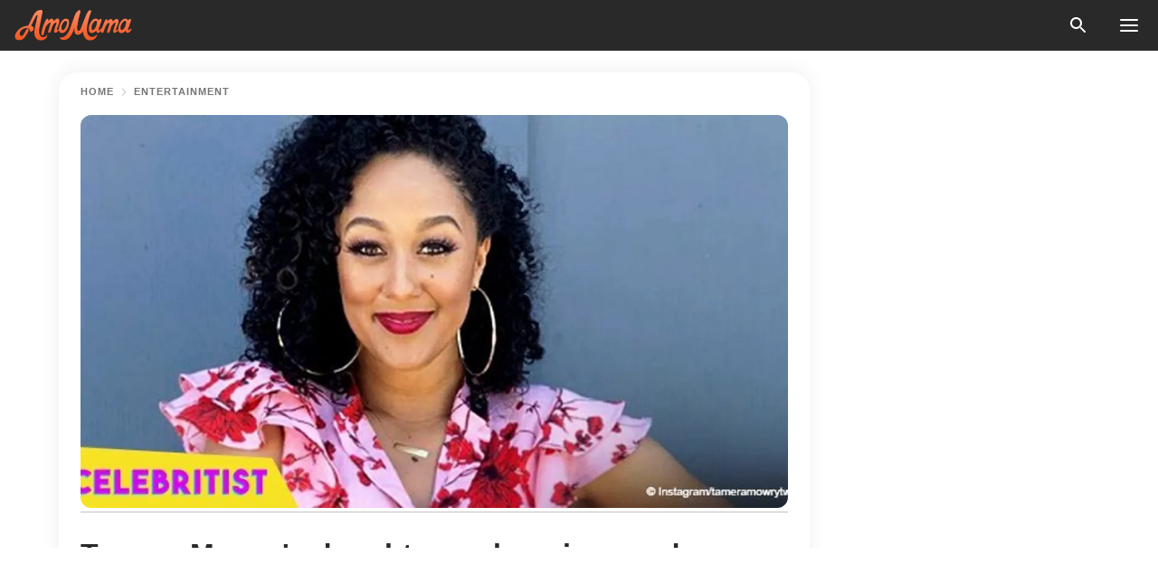

--- FILE ---
content_type: text/html; charset=utf-8
request_url: https://news.amomama.com/105591-tamera-mowrys-daughter-rocks-princess-dr.html
body_size: 34975
content:
<!DOCTYPE html><html lang="en"><script>window.customDelayConfig = { callbacks: [], appliedCallbacks: [] };</script><head><meta charSet="utf-8" data-next-head=""/><meta name="viewport" content="width=device-width" data-next-head=""/><script type="text/javascript" id="quantcast">
            (function () {
                var TCF_LOCATOR_NAME = '__tcfapiLocator';
                var queue = [];
                var win = window;
                var cmpFrame;

                function tcfAPIHandler() {
                    var gdprApplies;
                    var args = arguments;

                    if (!args.length) {
                    return queue;
                    } else if (args[0] === 'setGdprApplies') {
                    if (args.length > 3 && args[2] === 2 && typeof args[3] === 'boolean') {
                        gdprApplies = args[3];
                        if (typeof args[2] === 'function') {
                        args[2]('set', true);
                        }
                    }
                    } else if (args[0] === 'ping') {
                    var retr = {
                        gdprApplies: gdprApplies,
                        cmpLoaded: false,
                        cmpStatus: 'stub',
                    };

                    if (typeof args[2] === 'function') {
                        args[2](retr);
                    }
                    } else {
                    if (args[0] === 'init' && typeof args[3] === 'object') {
                        args[3] = Object.assign(args[3], { tag_version: 'V3' });
                    }
                    queue.push(args);
                    }
                }

                win.__tcfapi = tcfAPIHandler;

                function doAllStuff() {
                    var host = window.location.hostname;
                    var element = document.createElement('script');
                    var firstScript = document.getElementsByTagName('script')[0];
                    var url = 'https://cmp.inmobi.com'.concat(
                    '/choice/',
                    'kCvAgDS5JeEcY',
                    '/',
                    host,
                    '/choice.js?tag_version=V3',
                    );
                    var uspTries = 0;
                    var uspTriesLimit = 3;
                    element.async = true;
                    element.type = 'text/javascript';
                    element.src = url;

                    firstScript.parentNode.insertBefore(element, firstScript);

                    function makeStub() {
                    function addFrame() {
                        var doc = win.document;
                        var otherCMP = !!win.frames[TCF_LOCATOR_NAME];

                        if (!otherCMP) {
                        if (doc.body) {
                            var iframe = doc.createElement('iframe');

                            iframe.style.cssText = 'display:none';
                            iframe.name = TCF_LOCATOR_NAME;
                            doc.body.appendChild(iframe);
                        } else {
                            setTimeout(addFrame, 5);
                        }
                        }
                        return !otherCMP;
                    }

                    function postMessageEventHandler(event) {
                        var msgIsString = typeof event.data === 'string';
                        var json = {};

                        try {
                        if (msgIsString) {
                            json = JSON.parse(event.data);
                        } else {
                            json = event.data;
                        }
                        } catch (ignore) {}

                        var payload = json.__tcfapiCall;

                        if (payload) {
                        window.__tcfapi(
                            payload.command,
                            payload.version,
                            function (retValue, success) {
                            var returnMsg = {
                                __tcfapiReturn: {
                                returnValue: retValue,
                                success: success,
                                callId: payload.callId,
                                },
                            };
                            if (msgIsString) {
                                returnMsg = JSON.stringify(returnMsg);
                            }
                            if (event && event.source && event.source.postMessage) {
                                event.source.postMessage(returnMsg, '*');
                            }
                            },
                            payload.parameter,
                        );
                        }
                    }

                    while (win) {
                        try {
                        if (win.frames[TCF_LOCATOR_NAME]) {
                            cmpFrame = win;
                            break;
                        }
                        } catch (ignore) {}

                        if (win === window.top) {
                        break;
                        }
                        win = win.parent;
                    }
                    if (!cmpFrame) {
                        addFrame();
                        win.addEventListener('message', postMessageEventHandler, false);
                    }
                    }

                    makeStub();

                    function makeGppStub() {
                    const CMP_ID = 10;
                    const SUPPORTED_APIS = [
                        '2:tcfeuv2',
                        '6:uspv1',
                        '7:usnatv1',
                        '8:usca',
                        '9:usvav1',
                        '10:uscov1',
                        '11:usutv1',
                        '12:usctv1',
                    ];

                    window.__gpp_addFrame = function (n) {
                        if (!window.frames[n]) {
                        if (document.body) {
                            var i = document.createElement('iframe');
                            i.style.cssText = 'display:none';
                            i.name = n;
                            document.body.appendChild(i);
                        } else {
                            window.setTimeout(window.__gpp_addFrame, 10, n);
                        }
                        }
                    };
                    window.__gpp_stub = function () {
                        var b = arguments;
                        __gpp.queue = __gpp.queue || [];
                        __gpp.events = __gpp.events || [];

                        if (!b.length || (b.length == 1 && b[0] == 'queue')) {
                        return __gpp.queue;
                        }

                        if (b.length == 1 && b[0] == 'events') {
                        return __gpp.events;
                        }

                        var cmd = b[0];
                        var clb = b.length > 1 ? b[1] : null;
                        var par = b.length > 2 ? b[2] : null;
                        if (cmd === 'ping') {
                        clb(
                            {
                            gppVersion: '1.1', // must be “Version.Subversion”, current: “1.1”
                            cmpStatus: 'stub', // possible values: stub, loading, loaded, error
                            cmpDisplayStatus: 'hidden', // possible values: hidden, visible, disabled
                            signalStatus: 'not ready', // possible values: not ready, ready
                            supportedAPIs: SUPPORTED_APIS, // list of supported APIs
                            cmpId: CMP_ID, // IAB assigned CMP ID, may be 0 during stub/loading
                            sectionList: [],
                            applicableSections: [-1],
                            gppString: '',
                            parsedSections: {},
                            },
                            true,
                        );
                        } else if (cmd === 'addEventListener') {
                        if (!('lastId' in __gpp)) {
                            __gpp.lastId = 0;
                        }
                        __gpp.lastId++;
                        var lnr = __gpp.lastId;
                        __gpp.events.push({
                            id: lnr,
                            callback: clb,
                            parameter: par,
                        });
                        clb(
                            {
                            eventName: 'listenerRegistered',
                            listenerId: lnr, // Registered ID of the listener
                            data: true, // positive signal
                            pingData: {
                                gppVersion: '1.1', // must be “Version.Subversion”, current: “1.1”
                                cmpStatus: 'stub', // possible values: stub, loading, loaded, error
                                cmpDisplayStatus: 'hidden', // possible values: hidden, visible, disabled
                                signalStatus: 'not ready', // possible values: not ready, ready
                                supportedAPIs: SUPPORTED_APIS, // list of supported APIs
                                cmpId: CMP_ID, // list of supported APIs
                                sectionList: [],
                                applicableSections: [-1],
                                gppString: '',
                                parsedSections: {},
                            },
                            },
                            true,
                        );
                        } else if (cmd === 'removeEventListener') {
                        var success = false;
                        for (var i = 0; i < __gpp.events.length; i++) {
                            if (__gpp.events[i].id == par) {
                            __gpp.events.splice(i, 1);
                            success = true;
                            break;
                            }
                        }
                        clb(
                            {
                            eventName: 'listenerRemoved',
                            listenerId: par, // Registered ID of the listener
                            data: success, // status info
                            pingData: {
                                gppVersion: '1.1', // must be “Version.Subversion”, current: “1.1”
                                cmpStatus: 'stub', // possible values: stub, loading, loaded, error
                                cmpDisplayStatus: 'hidden', // possible values: hidden, visible, disabled
                                signalStatus: 'not ready', // possible values: not ready, ready
                                supportedAPIs: SUPPORTED_APIS, // list of supported APIs
                                cmpId: CMP_ID, // CMP ID
                                sectionList: [],
                                applicableSections: [-1],
                                gppString: '',
                                parsedSections: {},
                            },
                            },
                            true,
                        );
                        } else if (cmd === 'hasSection') {
                        clb(false, true);
                        } else if (cmd === 'getSection' || cmd === 'getField') {
                        clb(null, true);
                        }
                        //queue all other commands
                        else {
                        __gpp.queue.push([].slice.apply(b));
                        }
                    };
                    window.__gpp_msghandler = function (event) {
                        var msgIsString = typeof event.data === 'string';
                        try {
                        var json = msgIsString ? JSON.parse(event.data) : event.data;
                        } catch (e) {
                        var json = null;
                        }
                        if (typeof json === 'object' && json !== null && '__gppCall' in json) {
                        var i = json.__gppCall;
                        window.__gpp(
                            i.command,
                            function (retValue, success) {
                            var returnMsg = {
                                __gppReturn: {
                                returnValue: retValue,
                                success: success,
                                callId: i.callId,
                                },
                            };
                            event.source.postMessage(
                                msgIsString ? JSON.stringify(returnMsg) : returnMsg,
                                '*',
                            );
                            },
                            'parameter' in i ? i.parameter : null,
                            'version' in i ? i.version : '1.1',
                        );
                        }
                    };
                    if (!('__gpp' in window) || typeof window.__gpp !== 'function') {
                        window.__gpp = window.__gpp_stub;
                        window.addEventListener('message', window.__gpp_msghandler, false);
                        window.__gpp_addFrame('__gppLocator');
                    }
                    }

                    makeGppStub();

                    var uspStubFunction = function () {
                    var arg = arguments;
                    if (typeof window.__uspapi !== uspStubFunction) {
                        setTimeout(function () {
                        if (typeof window.__uspapi !== 'undefined') {
                            window.__uspapi.apply(window.__uspapi, arg);
                        }
                        }, 500);
                    }
                    };

                    var checkIfUspIsReady = function () {
                    uspTries++;
                    if (window.__uspapi === uspStubFunction && uspTries < uspTriesLimit) {
                        console.warn('USP is not accessible');
                    } else {
                        clearInterval(uspInterval);
                    }
                    };

                    if (typeof window.__uspapi === 'undefined') {
                    window.__uspapi = uspStubFunction;
                    var uspInterval = setInterval(checkIfUspIsReady, 6000);
                    }
                }

                window.customDelayConfig.callbacks.push({
                    cb: doAllStuff,
                    name: 'Quantcast',
                });
            })();
        </script><meta http-equiv="origin-trial" content="AscJ7VCC8wAP/nGKDp30FMc3NH+CSHaBBQ7DzhIX1DWYH6oaWtgOiNDiFnNDi/n5aqlypzHgHVW2sQZItfXYrwQAAAB1eyJvcmlnaW4iOiJodHRwczovL2Ftb21hbWEuY29tOjQ0MyIsImZlYXR1cmUiOiJVbnJlc3RyaWN0ZWRTaGFyZWRBcnJheUJ1ZmZlciIsImV4cGlyeSI6MTc2OTQ3MjAwMCwiaXNTdWJkb21haW4iOnRydWV9" data-next-head=""/><title data-next-head="">Tamera Mowry&#x27;s daughter rocks princess dress while playing soccer with uncle Tavior</title><meta name="description" content="Tamera Mowry is the actress and TV host, but it’s her daughter Ariah Housley who manages to steal the show every time. The adorable tot chose to ditch costume rules as she played soccer with her uncle, Tavior Mowry." data-next-head=""/><meta name="author" content="Mary Scott" data-next-head=""/><link rel="canonical" href="https://news.amomama.com/105591-tamera-mowrys-daughter-rocks-princess-dr.html" data-next-head=""/><meta name="theme-color" content="#ffffff" data-next-head=""/><meta name="verify-admitad" content="2fe01187e1" data-next-head=""/><meta name="msapplication-TileColor" content="#da532c" data-next-head=""/><meta name="pocket-site-verification" content="ee7c33163bfd979da1f7ed8074b817" data-next-head=""/><meta property="fb:app_id" content="200824630385475" data-next-head=""/><meta name="robots" content="max-image-preview:large" data-next-head=""/><meta name="article:published_time" content="2018-09-11T17:54:37+00:00" data-next-head=""/><meta name="article:modified_time" content="2025-01-28T07:38:41+00:00" data-next-head=""/><meta property="fb:admins" content="100010581019207" data-next-head=""/><meta property="fb:admins" content="100001288770557" data-next-head=""/><meta property="fb:admins" content="100006008527151" data-next-head=""/><meta property="fb:admins" content="100002603703184" data-next-head=""/><meta property="fb:pages" content="1818749535063540" data-next-head=""/><meta property="fb:pages" content="119540691984235" data-next-head=""/><meta property="fb:pages" content="182709872255144" data-next-head=""/><meta name="msvalidate.01" content="14D4D494C888618F41C85045527BD7F8" data-next-head=""/><meta name="msvalidate.01" content="80E5B8EF76570F2A2C4C937A33BE9DD6" data-next-head=""/><link type="application/rss+xml" href="https://news.amomama.com/rss.xml" rel="alternate" data-next-head=""/><link type="application/rss+xml" href="https://news.amomama.com/entertainment/rss.xml" rel="alternate" data-next-head=""/><meta name="twitter:title" content="Tamera Mowry&#x27;s daughter rocks princess dress while playing soccer with uncle Tavior" data-next-head=""/><meta name="twitter:description" content="Tamera Mowry is the actress and TV host, but it’s her daughter Ariah Housley who manages to steal the show every time. The adorable tot chose to ditch costume rules as she played soccer with her uncle, Tavior Mowry." data-next-head=""/><meta name="twitter:card" content="summary_large_image" data-next-head=""/><meta name="twitter:site" content="@amomama" data-next-head=""/><meta property="og:type" content="website" data-next-head=""/><meta property="og:locale" content="en_US" data-next-head=""/><meta property="og:site_name" content="news.amomama.com" data-next-head=""/><meta property="og:title" content="Tamera Mowry&#x27;s daughter rocks princess dress while playing soccer with uncle Tavior" data-next-head=""/><meta property="og:description" content="Tamera Mowry is the actress and TV host, but it’s her daughter Ariah Housley who manages to steal the show every time. The adorable tot chose to ditch costume rules as she played soccer with her uncle, Tavior Mowry." data-next-head=""/><meta property="og:url" content="https://news.amomama.com/105591-tamera-mowrys-daughter-rocks-princess-dr.html" data-next-head=""/><meta property="og:image" content="https://imgproxy.amomama.com/EpV3KjnLTgeTt8BN0KUTXfFKulp5TVFbA1eb6ONDmcA/rs:fill:1200:0:1/g:no/aHR0cHM6Ly9jZG4uYW1vbWFtYS5jb20vNTdkZDMwYmQ0ZjgxMGViMjVkNzJlY2EzMTFmNGIxMWExOTA3NjYxNTM2Njg4NDc3LmpwZw.jpg" data-next-head=""/><meta property="og:image:width" content="1200" data-next-head=""/><meta property="og:image:height" content="630" data-next-head=""/><script type="application/ld+json" data-next-head="">{"@context":"https://schema.org","@type":"Article","headline":"Tamera Mowry's daughter rocks princess dress while playing soccer with uncle Tavior","inLanguage":"en","articleBody":"Tamera Mowry is the actress and TV host, but it’s her daughter Ariah Housley who manages to steal the show every time. The adorable tot chose to ditch costume rules as she played soccer with her uncle. https://www.instagram.com/p/BnOz9ZKn2m9/?taken-by=tameramowrytwoTamera shared the photo which showed her brother Tavior Mowry and her three-year-old, Ariah, as they enjoyed a soccer game. Tavior, 25, wore a black jersey over blue shorts. He also had on a black snapback. But it was Ariah’s costume that was the highlight of the image. She wore a pink princess dress and flats to match, something you wouldn’t think to see on a soccer field. https://www.instagram.com/p/Bmyg3sXH1co/?taken-by=tameramowrytwoAriah didn’t look like she cared much though, and her mother revealed in the caption: “It’s uncle time with @taviormowry16! Ariah insisted on wearing her princess dress and shoes” https://www.instagram.com/p/Bm_RJuvHrjd/?taken-by=tameramowrytwoARIAH'S FANS SPEAK UP The balling princess scored a lot of points with her outfit, as was evident in the comments. One fan even compared her to tennis superstar, Serena Williams: “I love her spirit it. Nothing wrong with being a soccer kicking princess. Go Ms. Ariah!!!- @msnikib35 “Sports in a pink tutu just like #serenawilliams”- @shanicenyc https://www.instagram.com/p/BjgEolhjb7Q/?taken-by=tameramowrytwoTAVIOR MOWRY IS ALWAYS GAME Uncle Tavior didn’t seem to mind his teammate's chosen uniform as well, because he looked like he was about to pass her the ball. https://www.instagram.com/p/BneiJo7nJF6/?taken-by=tameramowrytwoEven though Tavior keeps a low profile and is not as much in the news as his famous siblings, he has a close relationship with them. The former college football player is the last of the Mowry children. His siblings are twin sisters Tia and Tamera Mowry, and brother Tahj Mowry who famously played Tucker in “Baby Daddy.” https://www.instagram.com/p/BmYyWQmHHjm/?taken-by=tameramowrytwoTavior is always present at family gatherings and is a favorite of his nieces and nephews.  On many occasions, the budding musician has been pictured spending time with Ariah’s brother Aden, and Tia's kids, Cree, and baby Cairo. https://www.instagram.com/p/Blx-e0jHCLL/?taken-by=tameramowrytwoTHE ARIAH WHISPERER Meanwhile, Ariah apparently has a soft spot for her uncles. Tamera’s other brother, Tahj, is called the “Ariah Whisperer” because according to Tamera: “He’s the only one in our family that Ariah doesn’t give the side eye to. She gives the side eye to everyone. She can be in the worst mood. …The moment this one walks in… [points at Tahj] She just starts smiling, her eyes get bright.” https://www.instagram.com/p/Bktgh4dFHYz/?utm_source=ig_embed","description":"Tamera Mowry is the actress and TV host, but it’s her daughter Ariah Housley who manages to steal the show every time. The adorable tot chose to ditch costume rules as she played soccer with her uncle, Tavior Mowry.","datePublished":"2018-09-11T17:54:37+00:00","dateModified":"2025-01-28T07:38:41+00:00","mainEntityOfPage":{"@type":"WebPage","@id":"https://news.amomama.com/105591-tamera-mowrys-daughter-rocks-princess-dr.html"},"publisher":{"@type":"Organization","name":"news.amomama.com","url":"https://news.amomama.com/","logo":{"@type":"ImageObject","url":"https://cdn.amomama.com/amomama.svg"}},"author":{"@type":"Person","name":"Mary Scott","url":"https://news.amomama.com/editor/mary-scott"},"image":{"@type":"ImageObject","url":"https://cdn.amomama.com/57dd30bd4f810eb25d72eca311f4b11a1907661536688477.jpg"},"articleSection":"Entertainment"}</script><script type="application/ld+json" data-next-head="">{"@context":"https://schema.org","@type":"BreadcrumbList","itemListElement":[{"@type":"ListItem","position":1,"item":{"@id":"https://news.amomama.com/entertainment","name":"✔ ENTERTAINMENT"}},{"@type":"ListItem","position":2,"item":{"@id":"https://news.amomama.com/105591-tamera-mowrys-daughter-rocks-princess-dr.html","name":"➨ Read now"}}]}</script><link rel="preload" as="image" href="https://cdn.amomama.com/57dd30bd4f810eb25d72eca311f4b11a1907661536688477.jpg" imageSrcSet="https://imgproxy.amomama.com/f2mApj9zutLFnlbAmW27c2-GYEBdBGvYtsJfS6smqTw/rs:fill:375:0:1/g:no/aHR0cHM6Ly9jZG4uYW1vbWFtYS5jb20vNTdkZDMwYmQ0ZjgxMGViMjVkNzJlY2EzMTFmNGIxMWExOTA3NjYxNTM2Njg4NDc3LmpwZw.jpg 375w, https://imgproxy.amomama.com/tyeBIh49TYLI8cKetgfIoPrUljdcTD2oBmwhw7C5lY4/rs:fill:576:0:1/g:no/aHR0cHM6Ly9jZG4uYW1vbWFtYS5jb20vNTdkZDMwYmQ0ZjgxMGViMjVkNzJlY2EzMTFmNGIxMWExOTA3NjYxNTM2Njg4NDc3LmpwZw.jpg 576w, https://imgproxy.amomama.com/NB8pqGgEO-UzFc5PxJtUaT7-SlhEQJI-BEzR-g-m_VE/rs:fill:768:0:1/g:no/aHR0cHM6Ly9jZG4uYW1vbWFtYS5jb20vNTdkZDMwYmQ0ZjgxMGViMjVkNzJlY2EzMTFmNGIxMWExOTA3NjYxNTM2Njg4NDc3LmpwZw.jpg 768w, https://imgproxy.amomama.com/DTDVSWLoFwTa_kA0oQZt_SwygB3LMpWBBTAaHJIIhXw/rs:fill:992:0:1/g:no/aHR0cHM6Ly9jZG4uYW1vbWFtYS5jb20vNTdkZDMwYmQ0ZjgxMGViMjVkNzJlY2EzMTFmNGIxMWExOTA3NjYxNTM2Njg4NDc3LmpwZw.jpg 992w, https://imgproxy.amomama.com/EpV3KjnLTgeTt8BN0KUTXfFKulp5TVFbA1eb6ONDmcA/rs:fill:1200:0:1/g:no/aHR0cHM6Ly9jZG4uYW1vbWFtYS5jb20vNTdkZDMwYmQ0ZjgxMGViMjVkNzJlY2EzMTFmNGIxMWExOTA3NjYxNTM2Njg4NDc3LmpwZw.jpg 1200w" imageSizes="(max-width: 835px) 100vw, (max-width: 1279px) 620px, 620px" data-next-head=""/><link rel="preload" as="image" href="https://imgproxy.amomama.com/6nm0loSW7hrc_s9s2k39Awox41X8EZJu1R_276-Fkfc/rs:fill:120:0:1/g:no/aHR0cHM6Ly9jZG4uYW1vbWFtYS5jb20vMzk3ODMxOTRlZmU0MzI1ZGE3ZDhkMjViZGM4NGQ2NDQuanBlZz93aWR0aD0xNDQwJmhlaWdodD0xNTk0.jpg" imageSrcSet="" imageSizes="(max-width: 835px) 100vw, (max-width: 1279px) 100vw, 100vw" data-next-head=""/><link href="https://cdn.amomama.com" rel="preconnect"/><link href="https://imgproxy.amomama.com" rel="preconnect"/><script></script><script>
    var originalSetTimeoutMeth = window.setTimeout;

    function patchedSetTimeout(callback, delay) {
      for (var _len = arguments.length, args = new Array(_len > 2 ? _len - 2 : 0), _key = 2; _key < _len; _key++) {
        args[_key - 2] = arguments[_key];
      }

      var timeoutId = originalSetTimeoutMeth.apply(void 0, [patchedCallback, delay].concat(args));

      function patchedCallback() {
        clearTimeout(timeoutId);
        callback.apply(void 0, arguments);
      }

      return timeoutId;
    }

    window.setTimeout = patchedSetTimeout;
  </script><link rel="shortcut icon" href="/favicon.ico" type="image/x-icon"/><link rel="icon" type="image/png" sizes="32x32" href="https://cdn.amomama.com/favicon-32x32.png"/><link rel="icon" type="image/png" sizes="16x16" href="https://cdn.amomama.com/favicon-16x16.png"/><link rel="apple-touch-icon" href="https://cdn.amomama.com/apple-touch-icon.png"/><link rel="apple-touch-icon" sizes="152x152" href="https://cdn.amomama.com/apple-touch-icon-152x152.png"/><link rel="apple-touch-icon" sizes="180x180" href="https://cdn.amomama.com/apple-touch-icon-180x180.png"/><link rel="apple-touch-icon" sizes="512x512" href="https://cdn.amomama.com/apple-touch-icon-512x512.png"/><link rel="preload" href="https://news.amomama.com/production/_next/static/css/333bc730b50c750d.css" as="style"/><link rel="stylesheet" href="https://news.amomama.com/production/_next/static/css/333bc730b50c750d.css" data-n-g=""/><link rel="preload" href="https://news.amomama.com/production/_next/static/css/8f40d0ca34fb0048.css" as="style"/><link rel="stylesheet" href="https://news.amomama.com/production/_next/static/css/8f40d0ca34fb0048.css"/><link rel="preload" href="https://news.amomama.com/production/_next/static/css/72dcc712bd727d59.css" as="style"/><link rel="stylesheet" href="https://news.amomama.com/production/_next/static/css/72dcc712bd727d59.css"/><link rel="preload" href="https://news.amomama.com/production/_next/static/css/8717ab4111c7a2c0.css" as="style"/><link rel="stylesheet" href="https://news.amomama.com/production/_next/static/css/8717ab4111c7a2c0.css"/><noscript data-n-css=""></noscript><script defer="" nomodule="" src="https://news.amomama.com/production/_next/static/chunks/polyfills-42372ed130431b0a.js"></script><script defer="" src="https://news.amomama.com/production/_next/static/chunks/8929-8ec2ac4c6c9f4242.js"></script><script defer="" src="https://news.amomama.com/production/_next/static/chunks/515-79d78f99802d829c.js"></script><script defer="" src="https://news.amomama.com/production/_next/static/chunks/1934-2328c5d5e8c69b32.js"></script><script src="https://news.amomama.com/production/_next/static/chunks/webpack-684ebdb110486a1c.js" defer=""></script><script src="https://news.amomama.com/production/_next/static/chunks/framework-5a88923766dd3983.js" defer=""></script><script src="https://news.amomama.com/production/_next/static/chunks/main-ad024cc018a55b28.js" defer=""></script><script src="https://news.amomama.com/production/_next/static/chunks/pages/_app-d9063dd251f76d76.js" defer=""></script><script src="https://news.amomama.com/production/_next/static/chunks/pages/%5Bslug%5D-3ee59bea2df8af66.js" defer=""></script><script src="https://news.amomama.com/production/_next/static/BKFaki7DXsLkDppAi56WU/_buildManifest.js" defer=""></script><script src="https://news.amomama.com/production/_next/static/BKFaki7DXsLkDppAi56WU/_ssgManifest.js" defer=""></script></head><body><img role="presentation" alt="" width="2000" height="2000" style="pointer-events:none;position:absolute;top:0;left:0;width:99vw;height:99vh;max-width:99vw;max-height:99vh" src="[data-uri]"/><div id="__next"><div class="transition-preload Layout_layout-container__T4wiX"><div class="Layout_layout-content-container__ARaoN"><div class="Layout_layout-content__ZUOlJ"><header class="Header_header-container__YuzAK" style="top:0"><a class="Link_link__PUK08 Link_link__kvrlb Header_header-link__zPMo2" aria-label="logo" data-testid="logo" href="/"><img src="https://cdn.amomama.com/amomama-full.svg" alt="logo" width="90" height="23" class="Logo_logo-block__aJkzQ"/></a><div class="SearchPopup_wrapper__0IVWc"><button class="SearchPopup_search-button__ZRGMP SearchPopup_search-button__BWJ2L"><img class="SearchPopup_search-button-icon__m9srN" src="https://cdn.amomama.com/amomama/search.svg" alt="search icon"/></button><div class="SearchPopup_search-popup__8Tlmc SearchPopup_search-popup___hCG4"><div class="SearchPopup_search-popup-close__hi1If SearchPopup_search-popup-close__OeU5m" id="search-close-btn"></div><form class="SearchForm_search-popup-content__1rhgX"><input type="text" id="search-popup-input" class="SearchForm_search-popup-input__m5MQk SearchPopup_search-popup-input__61_Wc" value=""/><button class="SearchForm_search-popup-submit__eCfDU SearchPopup_search-popup-submit__fVW3Y" type="submit"><img src="https://cdn.amomama.com/amomama/search.svg" alt="search icon"/></button></form></div></div><button class="OpenMenuButton_open-menu-button__6iR6n" data-testid="menu-button" type="button" aria-label="menu button"><span class="OpenMenuButton_open-menu-button-burger__QsYSo"></span></button></header><div class="CategoryMenu_category-menu-overlay__2_W_k" role="none" data-testvisibility="content-visibility"></div><div class="CategoryMenu_category-menu-list-container__ESNMG" style="top:40px;height:calc(100% - 40px)"><div class="CategoryMenu_category-menu-head__rp09A"><button class="OpenMenuButton_open-menu-button__6iR6n" type="button" aria-label="menu button"><span class="OpenMenuButton_open-menu-button-burger__QsYSo"></span></button></div><ul class="CategoryList_category-list-ul__g0Lng" data-testid="category-list"><li class="CategoryListItem_category-list-item-container__uWwpX CategoryList_category-list-item__owj3d"><a class="Link_link__PUK08 Link_link__kvrlb CategoryListItem_category-list-item-menu-link__Pcv2G" data-active="false" data-menu-link="true" href="/mothers-with-will">Mothers With Will</a></li><li class="CategoryListItem_category-list-item-container__uWwpX CategoryList_category-list-item__owj3d"><a class="Link_link__PUK08 Link_link__kvrlb CategoryListItem_category-list-item-menu-link__Pcv2G" data-active="false" data-menu-link="true" href="/women-with-will">Women With Will</a></li><li class="CategoryListItem_category-list-item-container__uWwpX CategoryList_category-list-item__owj3d"><a class="Link_link__PUK08 Link_link__kvrlb CategoryListItem_category-list-item-menu-link__Pcv2G" data-active="false" data-menu-link="true" href="/news">News</a></li><li class="CategoryListItem_category-list-item-container__uWwpX CategoryList_category-list-item__owj3d"><a class="Link_link__PUK08 Link_link__kvrlb CategoryListItem_category-list-item-menu-link__Pcv2G" data-active="false" data-menu-link="true" href="/celebrity">Celebrity</a><button class="CategoryListItem_category-list-item-expand-button__FiPZG" aria-label="expand"><span class="CategoryListItem_category-list-item-arrow-container__yFhuP"><span class="CategoryListItem_category-list-item-arrow__GX9Q0"></span></span></button></li><li class="CategoryList_category-list-li__XavGc"><ul class="CategoryList_category-list-ul-children__PnH88" data-testid="category-list"><li class="CategoryListItem_category-list-item-container__uWwpX CategoryList_category-list-item__owj3d"><a class="Link_link__PUK08 Link_link__kvrlb CategoryListItem_category-list-item-menu-link__Pcv2G CategoryList_menu-link__6OPYR" data-active="false" data-menu-link="true" href="/celebrity/musicians">Musicians</a></li><li class="CategoryListItem_category-list-item-container__uWwpX CategoryList_category-list-item__owj3d"><a class="Link_link__PUK08 Link_link__kvrlb CategoryListItem_category-list-item-menu-link__Pcv2G CategoryList_menu-link__6OPYR" data-active="false" data-menu-link="true" href="/celebrity/tv-shows">TV Shows</a></li><li class="CategoryListItem_category-list-item-container__uWwpX CategoryList_category-list-item__owj3d"><a class="Link_link__PUK08 Link_link__kvrlb CategoryListItem_category-list-item-menu-link__Pcv2G CategoryList_menu-link__6OPYR" data-active="false" data-menu-link="true" href="/celebrity/royals">Royals</a></li><li class="CategoryListItem_category-list-item-container__uWwpX CategoryList_category-list-item__owj3d"><a class="Link_link__PUK08 Link_link__kvrlb CategoryListItem_category-list-item-menu-link__Pcv2G CategoryList_menu-link__6OPYR" data-active="false" data-menu-link="true" href="/celebrity/fashion">Fashion</a></li><li class="CategoryListItem_category-list-item-container__uWwpX CategoryList_category-list-item__owj3d"><a class="Link_link__PUK08 Link_link__kvrlb CategoryListItem_category-list-item-menu-link__Pcv2G CategoryList_menu-link__6OPYR" data-active="false" data-menu-link="true" href="/celebrity/hollywood">Hollywood</a></li><li class="CategoryListItem_category-list-item-container__uWwpX CategoryList_category-list-item__owj3d"><a class="Link_link__PUK08 Link_link__kvrlb CategoryListItem_category-list-item-menu-link__Pcv2G CategoryList_menu-link__6OPYR" data-active="false" data-menu-link="true" href="/celebrity/athletes">Athletes</a></li><li class="CategoryListItem_category-list-item-container__uWwpX CategoryList_category-list-item__owj3d"><a class="Link_link__PUK08 Link_link__kvrlb CategoryListItem_category-list-item-menu-link__Pcv2G CategoryList_menu-link__6OPYR" data-active="false" data-menu-link="true" href="/celebrity/influencers">Influencers</a></li></ul></li><li class="CategoryListItem_category-list-item-container__uWwpX CategoryList_category-list-item__owj3d"><a class="Link_link__PUK08 Link_link__kvrlb CategoryListItem_category-list-item-menu-link__Pcv2G" data-active="false" data-menu-link="true" href="/viral">Real Life</a></li><li class="CategoryListItem_category-list-item-container__uWwpX CategoryList_category-list-item__owj3d"><a class="Link_link__PUK08 Link_link__kvrlb CategoryListItem_category-list-item-menu-link__Pcv2G" data-active="false" data-menu-link="true" href="/latest">Latest</a></li><li class="CategoryListItem_category-list-item-container__uWwpX CategoryList_category-list-item__owj3d"><a class="Link_link__PUK08 Link_link__kvrlb CategoryListItem_category-list-item-menu-link__Pcv2G" data-active="false" data-menu-link="true" href="/trending">Trends</a></li><li class="CategoryListItem_category-list-item-container__uWwpX CategoryList_category-list-item__owj3d"><a class="Link_link__PUK08 Link_link__kvrlb CategoryListItem_category-list-item-menu-link__Pcv2G" data-active="false" data-menu-link="true" href="/terms-of-use">Terms of use</a></li><li class="CategoryListItem_category-list-item-container__uWwpX CategoryList_category-list-item__owj3d"><a class="Link_link__PUK08 Link_link__kvrlb CategoryListItem_category-list-item-menu-link__Pcv2G" data-active="false" data-menu-link="true" href="/privacy">Privacy Policy</a></li><li class="CategoryListItem_category-list-item-container__uWwpX CategoryList_category-list-item__owj3d"><a class="Link_link__PUK08 Link_link__kvrlb CategoryListItem_category-list-item-menu-link__Pcv2G" data-active="false" data-menu-link="true" href="/privacy#10">Notice at collection</a></li><li class="CategoryListItem_category-list-item-container__uWwpX CategoryList_category-list-item__owj3d"><a class="Link_link__PUK08 Link_link__kvrlb CategoryListItem_category-list-item-menu-link__Pcv2G" data-active="false" data-menu-link="true" href="/guidelines">Main Guidelines</a></li><li class="CategoryListItem_category-list-item-container__uWwpX CategoryList_category-list-item__owj3d"><a class="Link_link__PUK08 Link_link__kvrlb CategoryListItem_category-list-item-menu-link__Pcv2G" data-active="false" data-menu-link="true" href="/about-us">About us</a></li><li class="CategoryListItem_category-list-item-container__uWwpX CategoryList_category-list-item__owj3d"><a class="Link_link__PUK08 Link_link__kvrlb CategoryListItem_category-list-item-menu-link__Pcv2G" data-active="false" data-menu-link="true" href="/contact-us">Contact us</a></li><li class="CategoryListItem_category-list-item-container__uWwpX CategoryList_category-list-item__owj3d"><a class="Link_link__PUK08 Link_link__kvrlb CategoryListItem_category-list-item-menu-link__Pcv2G" data-active="false" data-menu-link="true" href="/adv-with-us">Advertise with us</a></li></ul><div class="CcpaContainer_ccpa-container__XEz7R"><button class="CcpaContainer_ccpa-button__F2Ua_">Do not sell my personal information</button></div></div><div class="Template_wrapper__fpWJu"><div class="Template_inner-wrapper__w3lMg"><main class="PostContent_container__rqgJO" data-testid="post-content"><div class="PostContent_top-line__wfQRK"><section class="Breadcrumbs_breadcrumbs-container__2nnae PostContent_post-breadcrumbs__Of0GF" data-testid="breadcrumbs"><a class="Breadcrumbs_breadcrumbs-link-item__p7dob" aria-label="Home" href="/">Home</a><span class="Breadcrumbs_breadcrumbs-angle__AU7Bv"></span><a class="Breadcrumbs_breadcrumbs-link-item__p7dob" href="/entertainment">Entertainment</a></section></div><div class="PostContent_full-article___FEwo"><div class="PostImage_post-image-container__PlDZN PostContent_thumb-image__iH052"><div class="Image_ref__XcBnw" data-testid="thumb-image"><picture><source srcSet="https://imgproxy.amomama.com/f2mApj9zutLFnlbAmW27c2-GYEBdBGvYtsJfS6smqTw/rs:fill:375:0:1/g:no/aHR0cHM6Ly9jZG4uYW1vbWFtYS5jb20vNTdkZDMwYmQ0ZjgxMGViMjVkNzJlY2EzMTFmNGIxMWExOTA3NjYxNTM2Njg4NDc3LmpwZw.jpg 375w,https://imgproxy.amomama.com/tyeBIh49TYLI8cKetgfIoPrUljdcTD2oBmwhw7C5lY4/rs:fill:576:0:1/g:no/aHR0cHM6Ly9jZG4uYW1vbWFtYS5jb20vNTdkZDMwYmQ0ZjgxMGViMjVkNzJlY2EzMTFmNGIxMWExOTA3NjYxNTM2Njg4NDc3LmpwZw.jpg 576w,https://imgproxy.amomama.com/NB8pqGgEO-UzFc5PxJtUaT7-SlhEQJI-BEzR-g-m_VE/rs:fill:768:0:1/g:no/aHR0cHM6Ly9jZG4uYW1vbWFtYS5jb20vNTdkZDMwYmQ0ZjgxMGViMjVkNzJlY2EzMTFmNGIxMWExOTA3NjYxNTM2Njg4NDc3LmpwZw.jpg 768w,https://imgproxy.amomama.com/DTDVSWLoFwTa_kA0oQZt_SwygB3LMpWBBTAaHJIIhXw/rs:fill:992:0:1/g:no/aHR0cHM6Ly9jZG4uYW1vbWFtYS5jb20vNTdkZDMwYmQ0ZjgxMGViMjVkNzJlY2EzMTFmNGIxMWExOTA3NjYxNTM2Njg4NDc3LmpwZw.jpg 992w,https://imgproxy.amomama.com/EpV3KjnLTgeTt8BN0KUTXfFKulp5TVFbA1eb6ONDmcA/rs:fill:1200:0:1/g:no/aHR0cHM6Ly9jZG4uYW1vbWFtYS5jb20vNTdkZDMwYmQ0ZjgxMGViMjVkNzJlY2EzMTFmNGIxMWExOTA3NjYxNTM2Njg4NDc3LmpwZw.jpg 1200w" type="image/jpeg" sizes="(max-width: 835px) 100vw, (max-width: 1279px) 100vw, 100vw"/><img src="https://cdn.amomama.com/57dd30bd4f810eb25d72eca311f4b11a1907661536688477.jpg" class="Image_image__11E9V PostImage_post-image__XnmZf"/></picture></div></div><div class="PostContent_thumb-title__SoMYI" data-testid="image-source"></div><h1 class="PostContent_title__tVSHO">Tamera Mowry&#x27;s daughter rocks princess dress while playing soccer with uncle Tavior</h1><div class="InfoLine_wrapper__C_h_D"><div class="InfoLine_inner-wrap__nT3Iy"><a class="SmallAuthorImage_image-link__oGyW5" href="/editor/mary-scott"><img src="https://imgproxy.amomama.com/6nm0loSW7hrc_s9s2k39Awox41X8EZJu1R_276-Fkfc/rs:fill:120:0:1/g:no/aHR0cHM6Ly9jZG4uYW1vbWFtYS5jb20vMzk3ODMxOTRlZmU0MzI1ZGE3ZDhkMjViZGM4NGQ2NDQuanBlZz93aWR0aD0xNDQwJmhlaWdodD0xNTk0.jpg" alt="Mary Scott" width="60" height="60" class="SmallAuthorImage_image__sCupn"/><noscript><img src="https://imgproxy.amomama.com/6nm0loSW7hrc_s9s2k39Awox41X8EZJu1R_276-Fkfc/rs:fill:120:0:1/g:no/aHR0cHM6Ly9jZG4uYW1vbWFtYS5jb20vMzk3ODMxOTRlZmU0MzI1ZGE3ZDhkMjViZGM4NGQ2NDQuanBlZz93aWR0aD0xNDQwJmhlaWdodD0xNTk0.jpg" alt="Mary Scott" width="60" height="60" class="SmallAuthorImage_image__sCupn"/></noscript></a><div><div class="InfoLine_name__D_Za0"><span class="InfoLine_by__KZlaC">By</span><a class="Link_link__PUK08 Link_link__kvrlb InfoLine_link__i_kyn" href="/editor/mary-scott"><span class="InfoLine_author__wCZ32">
            

            <!-- Author Start -->
            Mary Scott
            <!-- Author End -->

            
          </span></a></div><div class="InfoLine_date__QFzMS" data-testid="post-date"><span>Sep 11, 2018</span><div class="InfoLine_point__96cHO"></div><span>01:54 P.M.</span></div></div></div><div class="ShareButtons_share-buttons-wrapper__IuyIK" data-testid="share-button-on-post-top"><button class="ShareButton_share-button-wrapper__c0yA1"><a class="ShareButton_share-button-button__9W5Os ShareButton_share-button-button-black__e1eHt" href="" target="_blank" rel="nofollow noreferrer" data-testid="share-social-item"><img src="https://cdn.amomama.com/icons/Link_new.svg" alt="Link" class="ShareButton_share-button-image__kijmd" width="40" height="40"/></a></button><button class="ShareButton_share-button-wrapper__c0yA1"><a class="ShareButton_share-button-button__9W5Os ShareButton_share-button-button-orange__mRduJ" href="mailto:?subject=%5BShared%20post%5Dfrom:news.amomama.com%20Tamera Mowry&#x27;s daughter rocks princess dress while playing soccer with uncle Tavior&amp;body=Tamera Mowry&#x27;s daughter rocks princess dress while playing soccer with uncle Tavior.
 Read more: https://news.amomama.com/105591-tamera-mowrys-daughter-rocks-princess-dr.html?utm_source=email%26utm_medium=share%26utm_campaign=social-share-article" target="_self" rel="nofollow noreferrer" data-testid="share-social-item"><img src="https://cdn.amomama.com/icons/Email_new.svg" alt="Email" class="ShareButton_share-button-image__kijmd" width="40" height="40"/></a></button><button class="FlipboardButton_flipboard-wrapper__0rZyw"><a data-flip-widget="shareflip" href="https://flipboard.com" target="_blank" rel="nofollow noreferrer" data-testid="share-social-item"><img alt="flipboard-icon" src="https://cdn.amomama.com/icons/flipboardicon.svg" width="40" height="40"/></a></button><button class="ShareButton_share-button-wrapper__c0yA1"><a class="ShareButton_share-button-button__9W5Os ShareButton_share-button-button-black__e1eHt ShareButton_share-button-button-x__cv8DR" href="https://www.x.com/share?title=Tamera Mowry&#x27;s daughter rocks princess dress while playing soccer with uncle Tavior&amp;via=amomama_usa&amp;url=https://news.amomama.com/105591-tamera-mowrys-daughter-rocks-princess-dr.html?utm_source=twitter%26utm_medium=social%26utm_campaign=social-share-article" target="_blank" rel="nofollow noreferrer" data-testid="share-social-item"><img src="https://cdn.amomama.com/icons/X_new.svg" alt="X" class="ShareButton_share-button-image__kijmd" width="40" height="40"/></a></button><button class="ShareButton_share-button-wrapper__c0yA1"><a class="ShareButton_share-button-button__9W5Os ShareButton_share-button-button-facebook__UilUL" href="https://www.facebook.com/sharer/sharer.php?u=https://news.amomama.com/105591-tamera-mowrys-daughter-rocks-princess-dr.html?utm_source=facebook.com&amp;utm_medium=social&amp;utm_campaign=social-share-article" target="_blank" rel="nofollow noreferrer" data-testid="share-social-item"><img src="https://cdn.amomama.com/icons/Facebook_new.svg" alt="Facebook" class="ShareButton_share-button-image__kijmd" width="40" height="40"/>Share</a></button></div></div><div>
            

            <!-- Article Start -->
            
            

            
          </div><div data-io-article-url="https://news.amomama.com/105591-tamera-mowrys-daughter-rocks-princess-dr.html?m=doa"><div style="display:contents"><p class="postComponents_paragraph__0OLfg postComponents_paragraph-first__8Bigr">Tamera Mowry is the actress and TV host, but it’s her daughter Ariah Housley who manages to steal the show every time. The adorable tot chose to ditch costume rules as she played soccer with her uncle.</p></div><div style="display:contents"><div class="adv"><div class="Ad-Container AdvInTextBuilder_slot-wrapper___Oz3G"><div class="AdvTitle_wrap__wIGWH"><span class="AdvTitle_line__R19X6 AdvTitle_line-left__Vakbg"></span><span class="AdvTitle_text__hRK31">Advertisement</span><span class="AdvTitle_line__R19X6 AdvTitle_line-right__m6cZF"></span></div><div class="Ad-Container AdvSlots_adv-square-wrap__va0pf AdvSlots_adv-square-wrap__BxSU_"><div class="AdvSlots_adv-square__246sC" data-slot-type="1" data-position="in_article_1" data-code="/21668216007/d_amomama_intext_01" style="min-height:250px;width:728px"><div class="AdvSlots_slot__YAMh2" id="in_article_1" style="min-height:250px;width:728"></div></div></div></div></div></div><div style="display:contents"><div class="Embed_wrapper__UQbow" style="width:450px;height:770px"></div></div><div style="display:contents"><div class="adv"><div class="Ad-Container AdvInTextBuilder_slot-wrapper___Oz3G"><div class="AdvTitle_wrap__wIGWH"><span class="AdvTitle_line__R19X6 AdvTitle_line-left__Vakbg"></span><span class="AdvTitle_text__hRK31">Advertisement</span><span class="AdvTitle_line__R19X6 AdvTitle_line-right__m6cZF"></span></div><div class="Ad-Container AdvSlots_adv-square-wrap__va0pf AdvSlots_adv-square-wrap__BxSU_"><div class="AdvSlots_adv-square__246sC" data-slot-type="1" data-position="in_article_2" data-code="/21668216007/d_amomama_intext_02" style="min-height:250px;width:728px"><div class="AdvSlots_slot__YAMh2" id="in_article_2" style="min-height:250px;width:728"></div></div></div></div></div></div><div style="display:contents"><p class="postComponents_paragraph__0OLfg" style="text-align:justify">Tamera shared the photo which showed her brother Tavior Mowry and her three-year-old, Ariah, as they enjoyed a soccer game. Tavior, 25, wore a black jersey over blue shorts. He also had on a black snapback.</p></div><div style="display:contents"><p class="postComponents_paragraph__0OLfg" style="text-align:justify">But it was Ariah’s costume that was the highlight of the image. She wore a pink princess dress and flats to match, something you wouldn’t think to see on a soccer field.</p></div><div style="display:contents"><div class="Embed_wrapper__UQbow" style="width:450px;height:770px"></div></div><div style="display:contents"><div class="adv"><div class="Ad-Container AdvInTextBuilder_slot-wrapper___Oz3G"><div class="AdvTitle_wrap__wIGWH"><span class="AdvTitle_line__R19X6 AdvTitle_line-left__Vakbg"></span><span class="AdvTitle_text__hRK31">Advertisement</span><span class="AdvTitle_line__R19X6 AdvTitle_line-right__m6cZF"></span></div><div class="Ad-Container AdvSlots_adv-square-wrap__va0pf AdvSlots_adv-square-wrap__BxSU_"><div class="AdvSlots_adv-square__246sC" data-slot-type="1" data-position="in_article_3" data-code="/21668216007/d_amomama_intext_03" style="min-height:250px;width:728px"><div class="AdvSlots_slot__YAMh2" id="in_article_3" style="min-height:250px;width:728"></div></div></div></div></div></div><div style="display:contents"><p class="postComponents_paragraph__0OLfg" style="text-align:justify">Ariah didn’t look like she cared much though, and her mother revealed in the caption:</p></div><div style="display:contents"><blockquote class="postComponents_blockquote__q4kp0" style="text-align:initial"><p class="postComponents_paragraph__0OLfg" style="text-align:justify">“It’s uncle time with @taviormowry16! Ariah insisted on wearing her princess dress and shoes”</p></blockquote></div><div style="display:contents"><div class="Embed_wrapper__UQbow" style="width:450px;height:770px"></div></div><div style="display:contents"><div class="adv"><div class="Ad-Container AdvInTextBuilder_slot-wrapper___Oz3G"><div class="AdvTitle_wrap__wIGWH"><span class="AdvTitle_line__R19X6 AdvTitle_line-left__Vakbg"></span><span class="AdvTitle_text__hRK31">Advertisement</span><span class="AdvTitle_line__R19X6 AdvTitle_line-right__m6cZF"></span></div><div class="Ad-Container AdvSlots_adv-square-wrap__va0pf AdvSlots_adv-square-wrap__BxSU_"><div class="AdvSlots_adv-square__246sC" data-slot-type="1" data-position="in_article_4" data-code="/21668216007/d_amomama_intext_04" style="min-height:250px;width:728px"><div class="AdvSlots_slot__YAMh2" id="in_article_4" style="min-height:250px;width:728"></div></div></div></div></div></div><div style="display:contents"><p class="postComponents_paragraph__0OLfg" style="text-align:center"><strong class="postComponents_bold__fagP2">ARIAH&#x27;S FANS SPEAK UP</strong></p></div><div style="display:contents"><p class="postComponents_paragraph__0OLfg" style="text-align:justify">The balling princess scored a lot of points with her outfit, as was evident in the comments. One fan even compared her to tennis superstar, Serena Williams:</p></div><div style="display:contents"><blockquote class="postComponents_blockquote__q4kp0" style="text-align:initial"><p class="postComponents_paragraph__0OLfg" style="text-align:justify">“I love her spirit it. Nothing wrong with being a soccer kicking princess. Go Ms. Ariah!!!- <strong class="postComponents_bold__fagP2">@msnikib35</strong></p></blockquote></div><div style="display:contents"><blockquote class="postComponents_blockquote__q4kp0" style="text-align:initial"><p class="postComponents_paragraph__0OLfg" style="text-align:justify">“Sports in a pink tutu just like #serenawilliams”- <strong class="postComponents_bold__fagP2">@shanicenyc</strong></p></blockquote></div><div style="display:contents"><div class="Embed_wrapper__UQbow" style="width:450px;height:770px"></div></div><div style="display:contents"><div class="adv"><div class="Ad-Container AdvInTextBuilder_slot-wrapper___Oz3G"><div class="AdvTitle_wrap__wIGWH"><span class="AdvTitle_line__R19X6 AdvTitle_line-left__Vakbg"></span><span class="AdvTitle_text__hRK31">Advertisement</span><span class="AdvTitle_line__R19X6 AdvTitle_line-right__m6cZF"></span></div><div class="Ad-Container AdvSlots_adv-square-wrap__va0pf AdvSlots_adv-square-wrap__BxSU_"><div class="AdvSlots_adv-square__246sC" data-slot-type="1" data-position="in_article_1" data-code="/21668216007/d_amomama_intext_01" style="min-height:250px;width:728px"><div class="AdvSlots_slot__YAMh2" id="in_article_1-0" style="min-height:250px;width:728"></div></div></div></div></div></div><div style="display:contents"><p class="postComponents_paragraph__0OLfg" style="text-align:center"><strong class="postComponents_bold__fagP2">TAVIOR MOWRY IS ALWAYS GAME</strong></p></div><div style="display:contents"><p class="postComponents_paragraph__0OLfg" style="text-align:justify">Uncle Tavior didn’t seem to mind his teammate&#x27;s chosen uniform as well, because he looked like he was about to pass her the ball.</p></div><div style="display:contents"><div class="Embed_wrapper__UQbow" style="width:450px;height:770px"></div></div><div style="display:contents"><div class="adv"><div class="Ad-Container AdvInTextBuilder_slot-wrapper___Oz3G"><div class="AdvTitle_wrap__wIGWH"><span class="AdvTitle_line__R19X6 AdvTitle_line-left__Vakbg"></span><span class="AdvTitle_text__hRK31">Advertisement</span><span class="AdvTitle_line__R19X6 AdvTitle_line-right__m6cZF"></span></div><div class="Ad-Container AdvSlots_adv-square-wrap__va0pf AdvSlots_adv-square-wrap__BxSU_"><div class="AdvSlots_adv-square__246sC" data-slot-type="1" data-position="in_article_2" data-code="/21668216007/d_amomama_intext_02" style="min-height:250px;width:728px"><div class="AdvSlots_slot__YAMh2" id="in_article_2-1" style="min-height:250px;width:728"></div></div></div></div></div></div><div style="display:contents"><p class="postComponents_paragraph__0OLfg" style="text-align:justify">Even though Tavior keeps a low profile and is not as much in the news as his famous siblings, he has a close relationship with them. The former college football player is the last of the Mowry children. His siblings are twin sisters Tia and Tamera Mowry, and brother <a class="Link_link__PUK08 Link_link__kvrlb" href="/85073-tahj-mowry-steals-hearts-tailored-black.html">Tahj Mowry</a> who famously played Tucker in “Baby Daddy.”</p></div><div style="display:contents"><div class="Embed_wrapper__UQbow" style="width:450px;height:770px"></div></div><div style="display:contents"><div class="adv"><div class="Ad-Container AdvInTextBuilder_slot-wrapper___Oz3G"><div class="AdvTitle_wrap__wIGWH"><span class="AdvTitle_line__R19X6 AdvTitle_line-left__Vakbg"></span><span class="AdvTitle_text__hRK31">Advertisement</span><span class="AdvTitle_line__R19X6 AdvTitle_line-right__m6cZF"></span></div><div class="Ad-Container AdvSlots_adv-square-wrap__va0pf AdvSlots_adv-square-wrap__BxSU_"><div class="AdvSlots_adv-square__246sC" data-slot-type="1" data-position="in_article_3" data-code="/21668216007/d_amomama_intext_03" style="min-height:250px;width:728px"><div class="AdvSlots_slot__YAMh2" id="in_article_3-2" style="min-height:250px;width:728"></div></div></div></div></div></div><div style="display:contents"><p class="postComponents_paragraph__0OLfg" style="text-align:justify">Tavior is always present at family gatherings and is a favorite of his nieces and nephews. </p></div><div style="display:contents"><p class="postComponents_paragraph__0OLfg" style="text-align:justify">On many occasions, the budding musician has been <a class="Link_link__PUK08 Link_link__kvrlb" href="/98415-tia-mowry-melts-hearts-video-photo-broth.html">pictured</a> spending time with Ariah’s brother Aden, and Tia&#x27;s kids, Cree, and baby Cairo.</p></div><div style="display:contents"><div class="Embed_wrapper__UQbow" style="width:450px;height:770px"></div></div><div><div><div class="RelatedPostsIntext_wrapper__JoytW" data-testvisibility="content-visibility"><section class="PostList_post-list-container__Gjllw PostList_post-list-container-post-intext-related__xRbow RelatedPostsIntext_post-list__U8Pm4"><div class="PostList_post-list-header__DOaMe"><div class="PostList_post-list-category__Bky3F" data-testid="special-block-category" data-class="post-list-category">Read also</div></div><div class="CarouselSnap_carousel-snap-container___QV8N PostList_post-list-list__SA6P_" data-class="carousel-snap-container"><article class="PostList_post-list-content__TPp7_" data-class="post-list-content"><a class="Link_link__PUK08 Link_link__kvrlb PostList_post-list-post__RYmEi" data-class="post-list-post" href="/481397-prince-george-12-makes-first-appearance.html"><div class="PostImage_post-image-container__PlDZN"><div class="Image_ref__XcBnw"><noscript><img src="https://cdn.amomama.com/1bc6128722c721c4c3d0f0c84bb641e0b091bb0c5df48d8d076b7840400dde53.jpg" alt="Prince William, Princess Catherine, Prince George, Prince Louis, and Princess Charlotte | Source: Getty Images" class="Image_image__11E9V Image_is-lazy__JPcEL PostImage_post-image__XnmZf"/></noscript></div></div><div class="PostList_post-list-title-wrap__rPuya"><h2 class="PostList_post-list-title__0M6N7">Prince George, 12, Makes First Appearance With the Princess of Wales at UK Festival of Remembrance</h2></div></a></article><article class="PostList_post-list-content__TPp7_" data-class="post-list-content"><a class="Link_link__PUK08 Link_link__kvrlb PostList_post-list-post__RYmEi" data-class="post-list-post" href="/472805-the-american-dream-inspired-ukrainian.html"><div class="PostImage_post-image-container__PlDZN"><div class="Image_ref__XcBnw"><noscript><img src="https://cdn.amomama.com/0a67f8f8830d31d2534aeadfb5fa1aa8653c2695b8de5fed2b0c90315a8cb887.jpg" alt="Decarlos Dejuan Brown Jr. | Iryna Zarutska | Source: Instagram/slayjordan04 | Instagram/lucaveros225" class="Image_image__11E9V Image_is-lazy__JPcEL PostImage_post-image__XnmZf"/></noscript></div></div><div class="PostList_post-list-title-wrap__rPuya"><h2 class="PostList_post-list-title__0M6N7">The American Dream Inspired Ukrainian Refugee Iryna Zarutska — Until Her Life Was Tragically Taken</h2></div></a></article><article class="PostList_post-list-content__TPp7_" data-class="post-list-content"><a class="Link_link__PUK08 Link_link__kvrlb PostList_post-list-post__RYmEi" data-class="post-list-post" href="/485746-heres-what-owen-wilsons-three-children.html"><div class="PostImage_post-image-container__PlDZN"><div class="Image_ref__XcBnw"><noscript><img src="https://cdn.amomama.com/a420ca83dafad7046303a6b04daa2d3ff20d79dba4d88073e733db3eaaed58e9.jpg" alt="Owen Wilson, 2023 | Source: Getty Images" class="Image_image__11E9V Image_is-lazy__JPcEL PostImage_post-image__XnmZf"/></noscript></div></div><div class="PostList_post-list-title-wrap__rPuya"><h2 class="PostList_post-list-title__0M6N7">Here&#x27;s What Owen Wilson&#x27;s Three Children Look Like – Including the One He Reportedly Hasn&#x27;t Met</h2></div></a></article></div></section></div></div></div><div style="display:contents"><div class="adv"><div class="Ad-Container AdvInTextBuilder_slot-wrapper___Oz3G"><div class="AdvTitle_wrap__wIGWH"><span class="AdvTitle_line__R19X6 AdvTitle_line-left__Vakbg"></span><span class="AdvTitle_text__hRK31">Advertisement</span><span class="AdvTitle_line__R19X6 AdvTitle_line-right__m6cZF"></span></div><div class="Ad-Container AdvSlots_adv-square-wrap__va0pf AdvSlots_adv-square-wrap__BxSU_"><div class="AdvSlots_adv-square__246sC" data-slot-type="1" data-position="in_article_4" data-code="/21668216007/d_amomama_intext_04" style="min-height:250px;width:728px"><div class="AdvSlots_slot__YAMh2" id="in_article_4-3" style="min-height:250px;width:728"></div></div></div></div></div></div><div style="display:contents"><p class="postComponents_paragraph__0OLfg" style="text-align:center"><strong class="postComponents_bold__fagP2">THE ARIAH WHISPERER</strong></p></div><div style="display:contents"><p class="postComponents_paragraph__0OLfg" style="text-align:justify">Meanwhile, Ariah apparently has a soft spot for her uncles. Tamera’s other brother, Tahj, is <a class="Link_link__PUK08 Link_link__kvrlb" href="https://www.eurweb.com/2017/03/the-real-guest-bro-host-uncle-tahj-mowry-is-the-ariah-whisperer-pics-video/" target="_blank" rel="noopener noreferrer" aria-label="https://www.eurweb.com/2017/03/the-real-guest-bro-host-uncle-tahj-mowry-is-the-ariah-whisperer-pics-video/">called</a> the “Ariah Whisperer” because according to Tamera:</p></div><div style="display:contents"><blockquote class="postComponents_blockquote__q4kp0" style="text-align:initial"><p class="postComponents_paragraph__0OLfg" style="text-align:justify">“He’s the only one in our family that Ariah doesn’t give the side eye to. She gives the side eye to everyone. She can be in the worst mood. …The moment this one walks in… [points at Tahj] She just starts smiling, her eyes get bright.”</p></blockquote></div><div style="display:contents"><div class="Embed_wrapper__UQbow" style="width:450px;height:770px"></div></div><div class="ShareButtons_share-buttons-wrapper__IuyIK" data-testid="share-button-on-post-bottom"><button class="ShareButton_share-button-wrapper__c0yA1"><a class="ShareButton_share-button-button__9W5Os ShareButton_share-button-button-black__e1eHt" href="" target="_blank" rel="nofollow noreferrer" data-testid="share-social-item"><img src="https://cdn.amomama.com/icons/Link_new.svg" alt="Link" class="ShareButton_share-button-image__kijmd" width="40" height="40"/></a></button><button class="ShareButton_share-button-wrapper__c0yA1"><a class="ShareButton_share-button-button__9W5Os ShareButton_share-button-button-orange__mRduJ" href="mailto:?subject=%5BShared%20post%5Dfrom:news.amomama.com%20Tamera Mowry&#x27;s daughter rocks princess dress while playing soccer with uncle Tavior&amp;body=Tamera Mowry&#x27;s daughter rocks princess dress while playing soccer with uncle Tavior.
 Read more: https://news.amomama.com/105591-tamera-mowrys-daughter-rocks-princess-dr.html?utm_source=email%26utm_medium=share%26utm_campaign=social-share-article" target="_self" rel="nofollow noreferrer" data-testid="share-social-item"><img src="https://cdn.amomama.com/icons/Email_new.svg" alt="Email" class="ShareButton_share-button-image__kijmd" width="40" height="40"/></a></button><button class="FlipboardButton_flipboard-wrapper__0rZyw"><a data-flip-widget="shareflip" href="https://flipboard.com" target="_blank" rel="nofollow noreferrer" data-testid="share-social-item"><img alt="flipboard-icon" src="https://cdn.amomama.com/icons/flipboardicon.svg" width="40" height="40"/></a></button><button class="ShareButton_share-button-wrapper__c0yA1"><a class="ShareButton_share-button-button__9W5Os ShareButton_share-button-button-black__e1eHt ShareButton_share-button-button-x__cv8DR" href="https://www.x.com/share?title=Tamera Mowry&#x27;s daughter rocks princess dress while playing soccer with uncle Tavior&amp;via=amomama_usa&amp;url=https://news.amomama.com/105591-tamera-mowrys-daughter-rocks-princess-dr.html?utm_source=twitter%26utm_medium=social%26utm_campaign=social-share-article" target="_blank" rel="nofollow noreferrer" data-testid="share-social-item"><img src="https://cdn.amomama.com/icons/X_new.svg" alt="X" class="ShareButton_share-button-image__kijmd" width="40" height="40"/></a></button><button class="ShareButton_share-button-wrapper__c0yA1"><a class="ShareButton_share-button-button__9W5Os ShareButton_share-button-button-facebook__UilUL" href="https://www.facebook.com/sharer/sharer.php?u=https://news.amomama.com/105591-tamera-mowrys-daughter-rocks-princess-dr.html?utm_source=facebook.com&amp;utm_medium=social&amp;utm_campaign=social-share-article" target="_blank" rel="nofollow noreferrer" data-testid="share-social-item"><img src="https://cdn.amomama.com/icons/Facebook_new.svg" alt="Facebook" class="ShareButton_share-button-image__kijmd" width="40" height="40"/>Share</a></button></div><div style="display:contents"><div class="adv"><div class="Ad-Container AdvInTextBuilder_slot-wrapper___Oz3G"><div class="AdvTitle_wrap__wIGWH"><span class="AdvTitle_line__R19X6 AdvTitle_line-left__Vakbg"></span><span class="AdvTitle_text__hRK31">Advertisement</span><span class="AdvTitle_line__R19X6 AdvTitle_line-right__m6cZF"></span></div><div class="Ad-Container AdvSlots_adv-square-wrap__va0pf AdvSlots_adv-square-wrap__BxSU_"><div class="AdvSlots_adv-square__246sC" data-slot-type="1" data-position="big_2" data-code="/21668216007/d_amomama_03" style="min-height:90px;width:728px"><div class="AdvSlots_slot__YAMh2" id="big_2" style="min-height:90px;width:728"></div></div></div></div></div></div></div><div>
            

            
            
            <!-- Article End -->

            
          </div></div><div class="AdvInTextBuilder_slot-wrapper___Oz3G"><div class="AdvTitle_wrap__wIGWH"><span class="AdvTitle_line__R19X6 AdvTitle_line-left__Vakbg"></span><span class="AdvTitle_text__hRK31">Advertisement</span><span class="AdvTitle_line__R19X6 AdvTitle_line-right__m6cZF"></span></div><div class="Ad-Container AdvSlots_adv-square-wrap__va0pf AdvSlots_adv-square-wrap__BxSU_"><div class="AdvSlots_adv-square__246sC" data-slot-type="1" data-position="end_article_2" data-code="/21668216007/news_amomama_mgid" style="min-height:610px;width:728px"><div class="AdvSlots_slot__YAMh2" id="end_article_2" style="min-height:610px;width:728"></div></div></div></div></main><div class="RelatedPostsBlock_wrapper__G7NJr" data-testid="related-posts"><div class="RelatedPostsBlock_title__vHDtg">Related posts</div><div class="RelatedPostsBlock_container__fBPIb"><article class="RelatedPosts_container__9ckZY RelatedPosts_container-big__B41cx"><a class="RelatedPosts_link-related-post__H0PfD" href="/470177-prince-william-and-kate-middleton.html"></a><div class="RelatedPosts_image-wrap__Zgc2t"><div class="PostImage_post-image-container__PlDZN"><div class="Image_ref__XcBnw"><noscript><img src="https://cdn.amomama.com/05386126eb1a985bc9f5a97d9679ea989b187decff5cd9103ac0b5a2932ffadb.jpg" alt="King Charles III, Prince George, Prince William, and Princess Catherine | Source: Getty Images" class="Image_image__11E9V Image_is-lazy__JPcEL PostImage_post-image__XnmZf" width="830" height="434"/></noscript></div></div></div><div class="RelatedPosts_title-wrap__FA9Ow"><p class="RelatedPosts_title__4Tzls">Prince William &amp; Kate Middleton Delayed Telling George of His Future Role as King — Expert Reveals the Reason</p><p class="RelatedPosts_date__A_Yv_" data-testid="related-post-date">August 29, 2025</p></div></article><article class="RelatedPosts_container__9ckZY"><a class="RelatedPosts_link-related-post__H0PfD" href="/472890-beloved-father-norman-nosha-white-dies.html"></a><div class="RelatedPosts_image-wrap__Zgc2t"><div class="PostImage_post-image-container__PlDZN"><div class="Image_ref__XcBnw"><noscript><img src="https://cdn.amomama.com/c789903e45fcb0cc9baf509e123b8a9603725ec84be6075b6d11cc1626ec18f6.jpg" alt="Norman &quot;Nosha&quot; White, David Beilicki, and Chantelle Beilicki | Source: Facebook/chantell.bielicki.7" class="Image_image__11E9V Image_is-lazy__JPcEL PostImage_post-image__XnmZf" width="830" height="434"/></noscript></div></div></div><div class="RelatedPosts_title-wrap__FA9Ow"><p class="RelatedPosts_title__4Tzls">Beloved Father Norman &quot;Nosha&quot; White Dies at His Son&#x27;s Funeral – Heartbreaking Details</p><p class="RelatedPosts_date__A_Yv_" data-testid="related-post-date">September 14, 2025</p></div></article><article class="RelatedPosts_container__9ckZY"><a class="RelatedPosts_link-related-post__H0PfD" href="/478485-anna-kournikova-makes-long-awaited.html"></a><div class="RelatedPosts_image-wrap__Zgc2t"><div class="PostImage_post-image-container__PlDZN"><div class="Image_ref__XcBnw"><noscript><img src="https://cdn.amomama.com/2c526128784aa5b53fb7009106454b785d621398dbabe93172d8297e1d79394b.jpg" alt="Anna Kournikova and Enrique Iglesias | Source: Getty Images" class="Image_image__11E9V Image_is-lazy__JPcEL PostImage_post-image__XnmZf" width="830" height="434"/></noscript></div></div></div><div class="RelatedPosts_title-wrap__FA9Ow"><p class="RelatedPosts_title__4Tzls">Anna Kournikova Makes Long-Awaited Return to Social Media While Pregnant in an Ultra-Rare Photo With Her Three Kids</p><p class="RelatedPosts_date__A_Yv_" data-testid="related-post-date">October 20, 2025</p></div></article><article class="RelatedPosts_container__9ckZY"><a class="RelatedPosts_link-related-post__H0PfD" href="/482995-angelina-jolie-and-brad-pitts-son-knox-2.html"></a><div class="RelatedPosts_image-wrap__Zgc2t"><div class="PostImage_post-image-container__PlDZN"><div class="Image_ref__XcBnw"><noscript><img src="https://cdn.amomama.com/9635b9b6368c0d50751e32b5448f66879f21cde94ef9f7617aea4ff0d2b41ebd.jpg" alt="Angelina Jolie | Source: Getty Images" class="Image_image__11E9V Image_is-lazy__JPcEL PostImage_post-image__XnmZf" width="830" height="434"/></noscript></div></div></div><div class="RelatedPosts_title-wrap__FA9Ow"><p class="RelatedPosts_title__4Tzls">Angelina Jolie and Brad Pitt&#x27;s Son Knox Sparked Some Buzz With His Hair Transformation</p><p class="RelatedPosts_date__A_Yv_" data-testid="related-post-date">November 18, 2025</p></div></article><article class="RelatedPosts_container__9ckZY"><a class="RelatedPosts_link-related-post__H0PfD" href="/480035-princess-dianas-sister-lady-sarah.html"></a><div class="RelatedPosts_image-wrap__Zgc2t"><div class="PostImage_post-image-container__PlDZN"><div class="Image_ref__XcBnw"><noscript><img src="https://cdn.amomama.com/6ebfcab4edb940ddf19abeb4718276a063716921c0395e707d61022f81e43554.jpg" alt="Princess Diana and Lady Sarah McCorquodale | Source: Getty Images" class="Image_image__11E9V Image_is-lazy__JPcEL PostImage_post-image__XnmZf" width="830" height="434"/></noscript></div></div></div><div class="RelatedPosts_title-wrap__FA9Ow"><p class="RelatedPosts_title__4Tzls">Princess Diana&#x27;s Sister, Lady Sarah McCorquodale, Has Been Hospitalized</p><p class="RelatedPosts_date__A_Yv_" data-testid="related-post-date">October 29, 2025</p></div></article><article class="RelatedPosts_container__9ckZY"><a class="RelatedPosts_link-related-post__H0PfD" href="/479060-high-school-cheerleader-tragically-dies.html"></a><div class="RelatedPosts_image-wrap__Zgc2t"><div class="PostImage_post-image-container__PlDZN"><div class="Image_ref__XcBnw"><noscript><img src="https://cdn.amomama.com/a04d892489bafcca27a830229640d492d6838ae624dc0376ae346034f3ba1574.jpg" alt="Kimber Mills | Source: Instagram/kmills_19" class="Image_image__11E9V Image_is-lazy__JPcEL PostImage_post-image__XnmZf" width="830" height="434"/></noscript></div></div></div><div class="RelatedPosts_title-wrap__FA9Ow"><p class="RelatedPosts_title__4Tzls">High School Cheerleader Tragically Dies After Party Shooting; Her Legacy Will Live On Through Organ Donation</p><p class="RelatedPosts_date__A_Yv_" data-testid="related-post-date">October 23, 2025</p></div></article><article class="RelatedPosts_container__9ckZY"><a class="RelatedPosts_link-related-post__H0PfD" href="/481384-father-and-son-die-during-a-trip-in.html"></a><div class="RelatedPosts_image-wrap__Zgc2t"><div class="PostImage_post-image-container__PlDZN"><div class="Image_ref__XcBnw"><noscript><img src="https://cdn.amomama.com/af3ed1b6b4d3b5d3efb1fc48dbd1815c3536a2e877611a9ea1dece6eecf56cfb.jpg" alt="Christian and Wyatt Akers | Source: GoFundMe/support-for-akers-family" class="Image_image__11E9V Image_is-lazy__JPcEL PostImage_post-image__XnmZf" width="830" height="434"/></noscript></div></div></div><div class="RelatedPosts_title-wrap__FA9Ow"><p class="RelatedPosts_title__4Tzls">Father and Son Die During a Trip in Clallam County – One More Person Missing</p><p class="RelatedPosts_date__A_Yv_" data-testid="related-post-date">November 08, 2025</p></div></article><article class="RelatedPosts_container__9ckZY"><a class="RelatedPosts_link-related-post__H0PfD" href="/468045-4-year-old-girl-tragically-dies-during.html"></a><div class="RelatedPosts_image-wrap__Zgc2t"><div class="PostImage_post-image-container__PlDZN"><div class="Image_ref__XcBnw"><noscript><img src="https://cdn.amomama.com/9354e8e35351a58ebc620dee89ea7cd5075b303c34f94c46e5dc0b1b0923d6d6.jpg" alt="Alice Brasil Souza da Paz | Source: Facebook/dayana.brasil.5" class="Image_image__11E9V Image_is-lazy__JPcEL PostImage_post-image__XnmZf" width="830" height="434"/></noscript></div></div></div><div class="RelatedPosts_title-wrap__FA9Ow"><p class="RelatedPosts_title__4Tzls">4-Year-Old Girl Tragically Dies During Birthday Party at School</p><p class="RelatedPosts_date__A_Yv_" data-testid="related-post-date">August 14, 2025</p></div></article><article class="RelatedPosts_container__9ckZY"><a class="RelatedPosts_link-related-post__H0PfD" href="/466846-leroy-family-dies-in-plane-crash-in.html"></a><div class="RelatedPosts_image-wrap__Zgc2t"><div class="PostImage_post-image-container__PlDZN"><div class="Image_ref__XcBnw"><noscript><img src="https://cdn.amomama.com/f24a3f62f32f3d28352292d97658d01d52e9b9e48e72583323359fc75190ed67.jpg" alt="Brandon, Jestene, and Paxton LeRoy | The crashed plane | Source: YouTube/@ktvb7 | Instagram/jaylenai" class="Image_image__11E9V Image_is-lazy__JPcEL PostImage_post-image__XnmZf" width="830" height="434"/></noscript></div></div></div><div class="RelatedPosts_title-wrap__FA9Ow"><p class="RelatedPosts_title__4Tzls">LeRoy Family Dies in Plane Crash in Nampa, Idaho</p><p class="RelatedPosts_date__A_Yv_" data-testid="related-post-date">August 04, 2025</p></div></article><article class="RelatedPosts_container__9ckZY"><a class="RelatedPosts_link-related-post__H0PfD" href="/483452-the-prince-and-princess-of-wales-at-the.html"></a><div class="RelatedPosts_image-wrap__Zgc2t"><div class="PostImage_post-image-container__PlDZN"><div class="Image_ref__XcBnw"><noscript><img src="https://cdn.amomama.com/8ea5fcf1e0d340a5a2fb9a93f2baf4d4da682d2274b081aa6a27a69620d9b0b5.jpg" alt="William, Prince of Wales, and Catherine, Princess of Wales | Source: Getty Images" class="Image_image__11E9V Image_is-lazy__JPcEL PostImage_post-image__XnmZf" width="830" height="434"/></noscript></div></div></div><div class="RelatedPosts_title-wrap__FA9Ow"><p class="RelatedPosts_title__4Tzls">The Prince and Princess of Wales at the Royal Albert Hall for the Royal Variety Show</p><p class="RelatedPosts_date__A_Yv_" data-testid="related-post-date">November 20, 2025</p></div></article><article class="RelatedPosts_container__9ckZY"><a class="RelatedPosts_link-related-post__H0PfD" href="/474043-princess-catherine-turns-heads-in.html"></a><div class="RelatedPosts_image-wrap__Zgc2t"><div class="PostImage_post-image-container__PlDZN"><div class="Image_ref__XcBnw"><noscript><img src="https://cdn.amomama.com/1c6ce038bd6bd55290832fa40cc48175d697c51595f05b360ac6ff5bf9d6056d.jpg" alt="Princess Catherine | Source: Getty Images" class="Image_image__11E9V Image_is-lazy__JPcEL PostImage_post-image__XnmZf" width="830" height="434"/></noscript></div></div></div><div class="RelatedPosts_title-wrap__FA9Ow"><p class="RelatedPosts_title__4Tzls">Princess Catherine Turns Heads in Glittering Gold Gown and Princess Diana&#x27;s Tiara at Lavish State Banquet</p><p class="RelatedPosts_date__A_Yv_" data-testid="related-post-date">September 18, 2025</p></div></article></div></div><div class="AdvSlots_anchor__Hq4CO"><div class="Ad-Container AdvSlots_adv-square-wrap__va0pf AdvSlots_adv-square-wrap__BxSU_"><div class="AdvSlots_adv-square__246sC" data-slot-type="1" data-position="Anchor" data-code="/21668216007/d_amomama_anchor" style="min-height:100px;width:728px"><div class="AdvSlots_slot__YAMh2" id="Anchor" style="min-height:100px;width:100%"></div></div></div></div></div><aside class="Sidebar_wrapper__h2W18"><div class="Ad-Container AdvSlots_adv-square-wrap__va0pf AdvSlots_adv-square-wrap__BxSU_ AdvSlots_adv-square-wrap-sticky__mgHjH AdvSlots_with-margin-bottom40__LOwFa"><div class="AdvSlots_adv-square__246sC" data-slot-type="1" data-position="sidebar_1" data-code="/21668216007/d_amomama_02" style="min-height:600px;width:300px"><div class="AdvSlots_slot__YAMh2 AdvSlots_slot-sticky__gCDgI AdvSlots_slot-sticky__LEK6K" id="sidebar_1" style="min-height:auto;width:300px"></div></div></div><div><div><div class="PostBlock_wrapper__rQjmu" data-testid="top-posts"><span class="PostBlock_category__g_ZTC" data-testid="sidebar-post-category">Top news</span><article class="PostBlock_post-wrapper__Sop9R"><a class="Link_link__PUK08 Link_link__kvrlb PostBlock_post__Ovd4j" href="/496525-pamela-anderson-calls-out-an-actor-who.html"><div class="PostBlock_title__Bkl9k">Pamela Anderson Calls Out an Actor Who Participated in the Creation of &#x27;Pam &amp; Tommy&#x27; Series</div><p class="PostBlock_date__LoBmq" data-testid="sidebar-post-date">January 16, 2026</p></a></article><article class="PostBlock_post-wrapper__Sop9R"><a class="Link_link__PUK08 Link_link__kvrlb PostBlock_post__Ovd4j" href="/496498-ashton-kutcher-makes-a-rare-comment-on.html"><div class="PostBlock_title__Bkl9k">Ashton Kutcher Makes a Rare Comment on His Ex-Wife Demi Moore</div><p class="PostBlock_date__LoBmq" data-testid="sidebar-post-date">January 16, 2026</p></a></article><article class="PostBlock_post-wrapper__Sop9R"><a class="Link_link__PUK08 Link_link__kvrlb PostBlock_post__Ovd4j" href="/496446-missing-19-year-old-girl-nicole-bennett.html"><div class="PostBlock_title__Bkl9k">Missing 19-Year-Old Girl Nicole Bennett Found Dead by a Family Member at the Trail</div><p class="PostBlock_date__LoBmq" data-testid="sidebar-post-date">January 16, 2026</p></a></article></div></div></div><div class="Ad-Container AdvSlots_adv-square-wrap__va0pf AdvSlots_adv-square-wrap__BxSU_ AdvSlots_adv-square-wrap-sticky__mgHjH AdvSlots_with-margin-bottom40__LOwFa"><div class="AdvSlots_adv-square__246sC" data-slot-type="1" data-position="sidebar_2" data-code="/21668216007/d_amomama_04" style="min-height:600px;width:300px"><div class="AdvSlots_slot__YAMh2 AdvSlots_slot-sticky__gCDgI AdvSlots_slot-sticky__LEK6K" id="sidebar_2" style="min-height:auto;width:300px"></div></div></div><div><div class="PostBlock_wrapper__rQjmu" data-testid="read-also-posts"><span class="PostBlock_category__g_ZTC" data-testid="sidebar-post-category">Read also</span><article class="PostBlock_post-wrapper__Sop9R"><a class="Link_link__PUK08 Link_link__kvrlb PostBlock_post__Ovd4j" href="/481397-prince-george-12-makes-first-appearance.html"><div class="PostBlock_title__Bkl9k">Prince George, 12, Makes First Appearance With the Princess of Wales at UK Festival of Remembrance</div><p class="PostBlock_date__LoBmq" data-testid="sidebar-post-date">November 09, 2025</p></a></article><article class="PostBlock_post-wrapper__Sop9R"><a class="Link_link__PUK08 Link_link__kvrlb PostBlock_post__Ovd4j" href="/472805-the-american-dream-inspired-ukrainian.html"><div class="PostBlock_title__Bkl9k">The American Dream Inspired Ukrainian Refugee Iryna Zarutska — Until Her Life Was Tragically Taken</div><p class="PostBlock_date__LoBmq" data-testid="sidebar-post-date">September 12, 2025</p></a></article><article class="PostBlock_post-wrapper__Sop9R"><a class="Link_link__PUK08 Link_link__kvrlb PostBlock_post__Ovd4j" href="/485746-heres-what-owen-wilsons-three-children.html"><div class="PostBlock_title__Bkl9k">Here&#x27;s What Owen Wilson&#x27;s Three Children Look Like – Including the One He Reportedly Hasn&#x27;t Met</div><p class="PostBlock_date__LoBmq" data-testid="sidebar-post-date">December 01, 2025</p></a></article></div></div><div class="Ad-Container AdvSlots_adv-square-wrap__va0pf AdvSlots_adv-square-wrap__BxSU_ AdvSlots_with-display-contents__eMxwd AdvSlots_with-margin-bottom40__LOwFa"><div class="AdvSlots_adv-square__246sC AdvSlots_sticky__QN1N_" data-slot-type="1" data-position="sidebar_3" data-code="/21668216007/d_amomama_07" style="min-height:600px;width:300px"><div class="AdvSlots_slot__YAMh2 AdvSlots_slot-last__HksX3" id="sidebar_3" style="min-height:auto;width:300px"></div></div></div></aside></div></div></div><footer class="Footer_footer-wrapper__iapBL Footer_footer-with-anchor__07gZT"><div class="Footer_footer-paper__33lAQ"><div class="Footer_footer-logo-container__s3GOv"><a class="Link_link__PUK08 Link_link__kvrlb" aria-label="logo" data-testid="logo" href="/"><img src="https://cdn.amomama.com/amomama-full.svg" alt="logo" width="90" height="23" class="Logo_logo-block__aJkzQ Footer_footer-logo__S1sly"/></a></div><div class="Footer_footer-main-container__3GHju"><div class="Footer_footer-text-container__AEDCZ"><div><p class="Footer_footer-footer-p__jV7Ee">AmoMama<!-- --> <!-- --> creates engaging, meaningful content for women. We collect and tell stories of people from all around the world.</p><p class="Footer_footer-footer-p__jV7Ee">We believe that every person&#x27;s story is important as it provides our community with an opportunity to feel a sense of belonging, share their hopes and dreams.</p></div><div class="CmpPrivacyContainerUSA_privacyLink__boEtf" id="Privacy_Link"></div><div class="PrivacyButton_consent-container__vonCT"><button type="button" class="PrivacyButton_consent-button__CpcbW">EU Privacy</button></div></div><div class="Footer_footer-navigation-container__A3ojd"><div class="Footer_footer-list-wrapper__UlRtD"><div class="ListName_list-name__YvPq6">About Us</div><ul class="NavigationList_navigation__mcUrC"><li class="NavigationList_navigation-list-item__ciRHQ Footer_footer-navigation-item__GaYpG"><a class="Link_link__PUK08 Link_link__kvrlb" href="/adv-with-us">Advertise with us</a></li><li class="NavigationList_navigation-list-item__ciRHQ Footer_footer-navigation-item__GaYpG"><a class="Link_link__PUK08 Link_link__kvrlb" href="/about-us">About us</a></li><li class="NavigationList_navigation-list-item__ciRHQ Footer_footer-navigation-item__GaYpG"><a class="Link_link__PUK08 Link_link__kvrlb" href="/guidelines">Main Guidelines</a></li><li class="NavigationList_navigation-list-item__ciRHQ Footer_footer-navigation-item__GaYpG"><a class="Link_link__PUK08 Link_link__kvrlb" href="/contact-us">Contact us</a></li></ul></div><div class="Footer_footer-list-wrapper__UlRtD"><div class="ListName_list-name__YvPq6">Must Read</div><ul class="NavigationList_navigation__mcUrC"><li class="NavigationList_navigation-list-item__ciRHQ Footer_footer-navigation-item__GaYpG"><a class="Link_link__PUK08 Link_link__kvrlb" href="/mothers-with-will">Mothers With Will</a></li><li class="NavigationList_navigation-list-item__ciRHQ Footer_footer-navigation-item__GaYpG"><a class="Link_link__PUK08 Link_link__kvrlb" href="/women-with-will">Women With Will</a></li></ul></div><div class="Footer_footer-list-wrapper__UlRtD"><div class="ListName_list-name__YvPq6">Information</div><ul class="NavigationList_navigation__mcUrC"><li class="NavigationList_navigation-list-item__ciRHQ Footer_footer-navigation-item__GaYpG"><a class="Link_link__PUK08 Link_link__kvrlb" href="/privacy">Privacy Policy</a></li><li class="NavigationList_navigation-list-item__ciRHQ Footer_footer-navigation-item__GaYpG"><a class="Link_link__PUK08 Link_link__kvrlb" href="/privacy#10">Notice at collection</a></li><li class="NavigationList_navigation-list-item__ciRHQ Footer_footer-navigation-item__GaYpG"><a class="Link_link__PUK08 Link_link__kvrlb" href="/cookie-policy">Cookie Policy</a></li><li class="NavigationList_navigation-list-item__ciRHQ Footer_footer-navigation-item__GaYpG"><a class="Link_link__PUK08 Link_link__kvrlb" href="/terms-of-use">Terms of use</a></li><li class="NavigationList_navigation-list-item__ciRHQ Footer_footer-navigation-item__GaYpG"><a class="Link_link__PUK08 Link_link__kvrlb" href="/latest">Latest News</a></li><li class="NavigationList_navigation-list-item__ciRHQ Footer_footer-navigation-item__GaYpG"><a class="Link_link__PUK08 Link_link__kvrlb" href="/trending">Trends</a></li></ul></div></div></div><div class="Footer_footer-socials-container__sEYRs"><a class="SocialLink_social-link__7ugzx" target="_blank" rel="nofollow noreferrer" href="https://www.instagram.com/amomama_usa/" aria-label="instagram" data-testid="socials-instagram"><img src="https://cdn.amomama.com/icons/instagram-social.svg" alt="Instagram" class="SocialLink_social-icon__diZXs" loading="lazy" width="48" height="48"/></a><a class="SocialLink_social-link__7ugzx" target="_blank" rel="nofollow noreferrer" href="https://www.facebook.com/AmoMamaNostalgia/" aria-label="facebook" data-testid="socials-facebook"><img src="https://cdn.amomama.com/icons/facebook-social.svg" alt="Facebook" class="SocialLink_social-icon__diZXs" loading="lazy" width="48" height="48"/></a><a class="SocialLink_social-link__7ugzx" target="_blank" rel="nofollow noreferrer" href="https://www.youtube.com/channel/UCfniFiZbyO0e_fLALQtKijA" aria-label="youtube" data-testid="socials-youtube"><img src="https://cdn.amomama.com/icons/youtube-social.svg" alt="Youtube" class="SocialLink_social-icon__diZXs" loading="lazy" width="48" height="48"/></a></div><div class="Footer_footer-copy-right__me6d4" data-testid="copyright">© 2026
  Amopictures Limited</div></div></footer><noscript><div class="Layout_layout-no-script-container___PMaK"><div class="ListName_list-name__YvPq6">Main Menu</div><ul class="NavigationList_navigation__mcUrC"><li class="NavigationList_navigation-list-item__ciRHQ"><a class="Link_link__PUK08 Link_link__kvrlb" href="/mothers-with-will">Mothers With Will</a></li><li class="NavigationList_navigation-list-item__ciRHQ"><a class="Link_link__PUK08 Link_link__kvrlb" href="/women-with-will">Women With Will</a></li><li class="NavigationList_navigation-list-item__ciRHQ"><a class="Link_link__PUK08 Link_link__kvrlb" href="/news">News</a></li><li class="NavigationList_navigation-list-item__ciRHQ"><a class="Link_link__PUK08 Link_link__kvrlb" href="/celebrity">Celebrity</a><ul class="NavigationList_navigation__mcUrC"><li class="NavigationList_navigation-list-item__ciRHQ"><a class="Link_link__PUK08 Link_link__kvrlb" href="/celebrity/musicians">Musicians</a></li><li class="NavigationList_navigation-list-item__ciRHQ"><a class="Link_link__PUK08 Link_link__kvrlb" href="/celebrity/tv-shows">TV Shows</a></li><li class="NavigationList_navigation-list-item__ciRHQ"><a class="Link_link__PUK08 Link_link__kvrlb" href="/celebrity/royals">Royals</a></li><li class="NavigationList_navigation-list-item__ciRHQ"><a class="Link_link__PUK08 Link_link__kvrlb" href="/celebrity/fashion">Fashion</a></li><li class="NavigationList_navigation-list-item__ciRHQ"><a class="Link_link__PUK08 Link_link__kvrlb" href="/celebrity/hollywood">Hollywood</a></li><li class="NavigationList_navigation-list-item__ciRHQ"><a class="Link_link__PUK08 Link_link__kvrlb" href="/celebrity/athletes">Athletes</a></li><li class="NavigationList_navigation-list-item__ciRHQ"><a class="Link_link__PUK08 Link_link__kvrlb" href="/celebrity/influencers">Influencers</a></li></ul></li><li class="NavigationList_navigation-list-item__ciRHQ"><a class="Link_link__PUK08 Link_link__kvrlb" href="/viral">Real Life</a></li><li class="NavigationList_navigation-list-item__ciRHQ"><a class="Link_link__PUK08 Link_link__kvrlb" href="/latest">Latest</a></li><li class="NavigationList_navigation-list-item__ciRHQ"><a class="Link_link__PUK08 Link_link__kvrlb" href="/trending">Trends</a></li><li class="NavigationList_navigation-list-item__ciRHQ"><a class="Link_link__PUK08 Link_link__kvrlb" href="/terms-of-use">Terms of use</a></li><li class="NavigationList_navigation-list-item__ciRHQ"><a class="Link_link__PUK08 Link_link__kvrlb" href="/privacy">Privacy Policy</a></li><li class="NavigationList_navigation-list-item__ciRHQ"><a class="Link_link__PUK08 Link_link__kvrlb" href="/privacy#10">Notice at collection</a></li><li class="NavigationList_navigation-list-item__ciRHQ"><a class="Link_link__PUK08 Link_link__kvrlb" href="/guidelines">Main Guidelines</a></li><li class="NavigationList_navigation-list-item__ciRHQ"><a class="Link_link__PUK08 Link_link__kvrlb" href="/about-us">About us</a></li><li class="NavigationList_navigation-list-item__ciRHQ"><a class="Link_link__PUK08 Link_link__kvrlb" href="/contact-us">Contact us</a></li><li class="NavigationList_navigation-list-item__ciRHQ"><a class="Link_link__PUK08 Link_link__kvrlb" href="/adv-with-us">Advertise with us</a></li></ul></div></noscript></div></div><script id="__NEXT_DATA__" type="application/json">{"props":{"pageProps":{"statusCode":null,"componentName":"ArticlePage","componentProps":{"post":{"id":105591,"slug":"tamera-mowrys-daughter-rocks-princess-dr","mainHeadline":"Tamera Mowry's daughter rocks princess dress while playing soccer with uncle Tavior","publishedAt":"2018-09-11T17:54:37+00:00","description":"Tamera Mowry is the actress and TV host, but it’s her daughter Ariah Housley who manages to steal the show every time. The adorable tot chose to ditch costume rules as she played soccer with her uncle, Tavior Mowry.","thumb":"https://cdn.amomama.com/57dd30bd4f810eb25d72eca311f4b11a1907661536688477.jpg","srcset":{"jpg":["https://imgproxy.amomama.com/f2mApj9zutLFnlbAmW27c2-GYEBdBGvYtsJfS6smqTw/rs:fill:375:0:1/g:no/aHR0cHM6Ly9jZG4uYW1vbWFtYS5jb20vNTdkZDMwYmQ0ZjgxMGViMjVkNzJlY2EzMTFmNGIxMWExOTA3NjYxNTM2Njg4NDc3LmpwZw.jpg 375w","https://imgproxy.amomama.com/tyeBIh49TYLI8cKetgfIoPrUljdcTD2oBmwhw7C5lY4/rs:fill:576:0:1/g:no/aHR0cHM6Ly9jZG4uYW1vbWFtYS5jb20vNTdkZDMwYmQ0ZjgxMGViMjVkNzJlY2EzMTFmNGIxMWExOTA3NjYxNTM2Njg4NDc3LmpwZw.jpg 576w","https://imgproxy.amomama.com/NB8pqGgEO-UzFc5PxJtUaT7-SlhEQJI-BEzR-g-m_VE/rs:fill:768:0:1/g:no/aHR0cHM6Ly9jZG4uYW1vbWFtYS5jb20vNTdkZDMwYmQ0ZjgxMGViMjVkNzJlY2EzMTFmNGIxMWExOTA3NjYxNTM2Njg4NDc3LmpwZw.jpg 768w","https://imgproxy.amomama.com/DTDVSWLoFwTa_kA0oQZt_SwygB3LMpWBBTAaHJIIhXw/rs:fill:992:0:1/g:no/aHR0cHM6Ly9jZG4uYW1vbWFtYS5jb20vNTdkZDMwYmQ0ZjgxMGViMjVkNzJlY2EzMTFmNGIxMWExOTA3NjYxNTM2Njg4NDc3LmpwZw.jpg 992w","https://imgproxy.amomama.com/EpV3KjnLTgeTt8BN0KUTXfFKulp5TVFbA1eb6ONDmcA/rs:fill:1200:0:1/g:no/aHR0cHM6Ly9jZG4uYW1vbWFtYS5jb20vNTdkZDMwYmQ0ZjgxMGViMjVkNzJlY2EzMTFmNGIxMWExOTA3NjYxNTM2Njg4NDc3LmpwZw.jpg 1200w"]},"categories":[{"id":28,"title":"Entertainment","name":"Entertainment","slug":"entertainment"}],"body":{"content":[{"type":"paragraph","attributes":{"style":"text-align: justify;"},"content":[{"type":"strong","content":["Tamera Mowry is the actress and TV host, but it’s her daughter Ariah Housley who manages to steal the show every time. The adorable tot chose to ditch costume rules as she played soccer with her uncle."]}],"needHydration":false},{"type":"oembed","content":["https://www.instagram.com/p/BnOz9ZKn2m9/?taken-by=tameramowrytwo"],"needHydration":false},{"type":"paragraph","attributes":{"style":"text-align: justify;"},"content":["Tamera shared the photo which showed her brother Tavior Mowry and her three-year-old, Ariah, as they enjoyed a soccer game. Tavior, 25, wore a black jersey over blue shorts. He also had on a black snapback."],"needHydration":false},{"type":"paragraph","attributes":{"style":"text-align: justify;"},"content":["But it was Ariah’s costume that was the highlight of the image. She wore a pink princess dress and flats to match, something you wouldn’t think to see on a soccer field."],"needHydration":false},{"type":"oembed","content":["https://www.instagram.com/p/Bmyg3sXH1co/?taken-by=tameramowrytwo"],"needHydration":false},{"type":"paragraph","attributes":{"style":"text-align: justify;"},"content":["Ariah didn’t look like she cared much though, and her mother revealed in the caption:"],"needHydration":false},{"type":"blockquote","content":[{"type":"paragraph","attributes":{"style":"text-align: justify;"},"content":["“It’s uncle time with @taviormowry16! Ariah insisted on wearing her princess dress and shoes”"]}],"needHydration":false},{"type":"oembed","content":["https://www.instagram.com/p/Bm_RJuvHrjd/?taken-by=tameramowrytwo"],"needHydration":false},{"type":"paragraph","attributes":{"style":"text-align: center;"},"content":[{"type":"strong","content":["ARIAH'S FANS SPEAK UP"]}],"needHydration":false},{"type":"paragraph","attributes":{"style":"text-align: justify;"},"content":["The balling princess scored a lot of points with her outfit, as was evident in the comments. One fan even compared her to tennis superstar, Serena Williams:"],"needHydration":false},{"type":"blockquote","content":[{"type":"paragraph","attributes":{"style":"text-align: justify;"},"content":["“I love her spirit it. Nothing wrong with being a soccer kicking princess. Go Ms. Ariah!!!- ",{"type":"strong","content":["@msnikib35"]}]}],"needHydration":false},{"type":"blockquote","content":[{"type":"paragraph","attributes":{"style":"text-align: justify;"},"content":["“Sports in a pink tutu just like #serenawilliams”- ",{"type":"strong","content":["@shanicenyc"]}]}],"needHydration":false},{"type":"oembed","content":["https://www.instagram.com/p/BjgEolhjb7Q/?taken-by=tameramowrytwo"],"needHydration":false},{"type":"paragraph","attributes":{"style":"text-align: center;"},"content":[{"type":"strong","content":["TAVIOR MOWRY IS ALWAYS GAME"]}],"needHydration":false},{"type":"paragraph","attributes":{"style":"text-align: justify;"},"content":["Uncle Tavior didn’t seem to mind his teammate's chosen uniform as well, because he looked like he was about to pass her the ball."],"needHydration":false},{"type":"oembed","content":["https://www.instagram.com/p/BneiJo7nJF6/?taken-by=tameramowrytwo"],"needHydration":false},{"type":"paragraph","attributes":{"style":"text-align: justify;"},"content":["Even though Tavior keeps a low profile and is not as much in the news as his famous siblings, he has a close relationship with them. The former college football player is the last of the Mowry children. His siblings are twin sisters Tia and Tamera Mowry, and brother ",{"type":"link","attributes":{"href":"https://news.amomama.com/85073-tahj-mowry-steals-hearts-tailored-black.html"},"content":["Tahj Mowry"]}," who famously played Tucker in “Baby Daddy.”"],"needHydration":true},{"type":"oembed","content":["https://www.instagram.com/p/BmYyWQmHHjm/?taken-by=tameramowrytwo"],"needHydration":false},{"type":"paragraph","attributes":{"style":"text-align: justify;"},"content":["Tavior is always present at family gatherings and is a favorite of his nieces and nephews. "],"needHydration":false},{"type":"paragraph","attributes":{"style":"text-align: justify;"},"content":["On many occasions, the budding musician has been ",{"type":"link","attributes":{"href":"https://news.amomama.com/98415-tia-mowry-melts-hearts-video-photo-broth.html"},"content":["pictured"]}," spending time with Ariah’s brother Aden, and Tia's kids, Cree, and baby Cairo."],"needHydration":true},{"type":"oembed","content":["https://www.instagram.com/p/Blx-e0jHCLL/?taken-by=tameramowrytwo"],"needHydration":false},{"type":"paragraph","attributes":{"style":"text-align: center;"},"content":[{"type":"strong","content":["THE ARIAH WHISPERER"]}],"needHydration":false},{"type":"paragraph","attributes":{"style":"text-align: justify;"},"content":["Meanwhile, Ariah apparently has a soft spot for her uncles. Tamera’s other brother, Tahj, is ",{"type":"link","attributes":{"href":"https://www.eurweb.com/2017/03/the-real-guest-bro-host-uncle-tahj-mowry-is-the-ariah-whisperer-pics-video/"},"content":["called"]}," the “Ariah Whisperer” because according to Tamera:"],"needHydration":false},{"type":"blockquote","content":[{"type":"paragraph","attributes":{"style":"text-align: justify;"},"content":["“He’s the only one in our family that Ariah doesn’t give the side eye to. She gives the side eye to everyone. She can be in the worst mood. …The moment this one walks in… [points at Tahj] She just starts smiling, her eyes get bright.”"]}],"needHydration":false},{"type":"oembed","content":["https://www.instagram.com/p/Bktgh4dFHYz/?utm_source=ig_embed"],"needHydration":false}],"dividerType":null},"bodyAsText":"Tamera Mowry is the actress and TV host, but it’s her daughter Ariah Housley who manages to steal the show every time. The adorable tot chose to ditch costume rules as she played soccer with her uncle. https://www.instagram.com/p/BnOz9ZKn2m9/?taken-by=tameramowrytwoTamera shared the photo which showed her brother Tavior Mowry and her three-year-old, Ariah, as they enjoyed a soccer game. Tavior, 25, wore a black jersey over blue shorts. He also had on a black snapback. But it was Ariah’s costume that was the highlight of the image. She wore a pink princess dress and flats to match, something you wouldn’t think to see on a soccer field. https://www.instagram.com/p/Bmyg3sXH1co/?taken-by=tameramowrytwoAriah didn’t look like she cared much though, and her mother revealed in the caption: “It’s uncle time with @taviormowry16! Ariah insisted on wearing her princess dress and shoes” https://www.instagram.com/p/Bm_RJuvHrjd/?taken-by=tameramowrytwoARIAH'S FANS SPEAK UP The balling princess scored a lot of points with her outfit, as was evident in the comments. One fan even compared her to tennis superstar, Serena Williams: “I love her spirit it. Nothing wrong with being a soccer kicking princess. Go Ms. Ariah!!!- @msnikib35 “Sports in a pink tutu just like #serenawilliams”- @shanicenyc https://www.instagram.com/p/BjgEolhjb7Q/?taken-by=tameramowrytwoTAVIOR MOWRY IS ALWAYS GAME Uncle Tavior didn’t seem to mind his teammate's chosen uniform as well, because he looked like he was about to pass her the ball. https://www.instagram.com/p/BneiJo7nJF6/?taken-by=tameramowrytwoEven though Tavior keeps a low profile and is not as much in the news as his famous siblings, he has a close relationship with them. The former college football player is the last of the Mowry children. His siblings are twin sisters Tia and Tamera Mowry, and brother Tahj Mowry who famously played Tucker in “Baby Daddy.” https://www.instagram.com/p/BmYyWQmHHjm/?taken-by=tameramowrytwoTavior is always present at family gatherings and is a favorite of his nieces and nephews.  On many occasions, the budding musician has been pictured spending time with Ariah’s brother Aden, and Tia's kids, Cree, and baby Cairo. https://www.instagram.com/p/Blx-e0jHCLL/?taken-by=tameramowrytwoTHE ARIAH WHISPERER Meanwhile, Ariah apparently has a soft spot for her uncles. Tamera’s other brother, Tahj, is called the “Ariah Whisperer” because according to Tamera: “He’s the only one in our family that Ariah doesn’t give the side eye to. She gives the side eye to everyone. She can be in the worst mood. …The moment this one walks in… [points at Tahj] She just starts smiling, her eyes get bright.” https://www.instagram.com/p/Bktgh4dFHYz/?utm_source=ig_embed","alternativeBodyIsSame":false,"newsType":1,"language":"en","modifiedDate":"2025-01-28T07:38:41+00:00","advStatus":0,"disclaimers":null,"fbTitle":"Tamera Mowry's daughter rocks princess dress while playing soccer with uncle Tavior","wordsCount":389,"fbThumb":"https://imgproxy.amomama.com/EpV3KjnLTgeTt8BN0KUTXfFKulp5TVFbA1eb6ONDmcA/rs:fill:1200:0:1/g:no/aHR0cHM6Ly9jZG4uYW1vbWFtYS5jb20vNTdkZDMwYmQ0ZjgxMGViMjVkNzJlY2EzMTFmNGIxMWExOTA3NjYxNTM2Njg4NDc3LmpwZw.jpg","author":{"nickname":"Mary Scott","username":"Mary Scott","slug":"mary-scott","avatar":{"jpg":"https://imgproxy.amomama.com/6nm0loSW7hrc_s9s2k39Awox41X8EZJu1R_276-Fkfc/rs:fill:120:0:1/g:no/aHR0cHM6Ly9jZG4uYW1vbWFtYS5jb20vMzk3ODMxOTRlZmU0MzI1ZGE3ZDhkMjViZGM4NGQ2NDQuanBlZz93aWR0aD0xNDQwJmhlaWdodD0xNTk0.jpg"}},"isFiction":false,"formattedDate":{"date":"Sep 11, 2018","time":"01:54 P.M."},"breadcrumbs":[{"label":"Entertainment","href":"/entertainment"}],"url":"/105591-tamera-mowrys-daughter-rocks-princess-dr.html"},"relatedPosts":[{"id":471154,"slug":"how-much-might-prince-archies-hobby-cost","url":"/471154-how-much-might-prince-archies-hobby-cost.html","title":"How Much Might Prince Archie's Hobby Cost Harry and Meghan?","date":"September 05, 2025","category":{"categoryId":45,"categoryName":"Royals","categoryUrl":"/celebrity/royals"},"image":"https://cdn.amomama.com/78502f26af33a8ccef7d860adf979b963efc6c6914e11e659842f28eaa8a58d3.jpg","imageAlt":"Prince Harry and Meghan Markle | Source: Getty Images","srcset":{"jpg":["https://imgproxy.amomama.com/xPfI0O-QbIl0KlgGJfTBQXzOVtX1snkorl48FuAL4co/rs:fill:375:0:1/g:no/aHR0cHM6Ly9jZG4uYW1vbWFtYS5jb20vNzg1MDJmMjZhZjMzYThjY2VmN2Q4NjBhZGY5NzliOTYzZWZjNmM2OTE0ZTExZTY1OTg0MmYyOGVhYThhNThkMy5qcGc.jpg 375w","https://imgproxy.amomama.com/P5EZwuNiHb82zj4DdtSjWqxRMCf2R7FwiwBjiQ9vCSc/rs:fill:576:0:1/g:no/aHR0cHM6Ly9jZG4uYW1vbWFtYS5jb20vNzg1MDJmMjZhZjMzYThjY2VmN2Q4NjBhZGY5NzliOTYzZWZjNmM2OTE0ZTExZTY1OTg0MmYyOGVhYThhNThkMy5qcGc.jpg 576w","https://imgproxy.amomama.com/qn3CZHRhRtvU5l_6Lq7F7I_i-rMSHlwI8TuKzUuGhD8/rs:fill:768:0:1/g:no/aHR0cHM6Ly9jZG4uYW1vbWFtYS5jb20vNzg1MDJmMjZhZjMzYThjY2VmN2Q4NjBhZGY5NzliOTYzZWZjNmM2OTE0ZTExZTY1OTg0MmYyOGVhYThhNThkMy5qcGc.jpg 768w","https://imgproxy.amomama.com/qb0XE6rU0Aiz7lPge7rQHtKJaJKbzPesaMOTrM6sFgE/rs:fill:992:0:1/g:no/aHR0cHM6Ly9jZG4uYW1vbWFtYS5jb20vNzg1MDJmMjZhZjMzYThjY2VmN2Q4NjBhZGY5NzliOTYzZWZjNmM2OTE0ZTExZTY1OTg0MmYyOGVhYThhNThkMy5qcGc.jpg 992w","https://imgproxy.amomama.com/16enNeTigSU3QpP5YcKKybbIPS_3sLjWY2S7T3AI_lc/rs:fill:1200:0:1/g:no/aHR0cHM6Ly9jZG4uYW1vbWFtYS5jb20vNzg1MDJmMjZhZjMzYThjY2VmN2Q4NjBhZGY5NzliOTYzZWZjNmM2OTE0ZTExZTY1OTg0MmYyOGVhYThhNThkMy5qcGc.jpg 1200w"]}},{"id":467245,"slug":"beloved-soccer-coach-and-mom-of-3-kelly","url":"/467245-beloved-soccer-coach-and-mom-of-3-kelly.html","title":"Beloved Soccer Coach \u0026 Mom of 3, Kelly Pierce, Dies at 43 — Details","date":"August 07, 2025","category":{"categoryId":209,"categoryName":"Athletes","categoryUrl":"/celebrity/athletes"},"image":"https://cdn.amomama.com/9ae56936dea22f0b24d9dcc66dd1337cea4aef757290584303a637113ea3f6d1.jpg","imageAlt":"Kelly Pierce and his sons | Source: Instagram/ kel14_tbc","srcset":{"jpg":["https://imgproxy.amomama.com/6UKkyEemdmxnMbmZR_VhXPFxCqnRUauDOpCc1MVqj7E/rs:fill:375:0:1/g:no/aHR0cHM6Ly9jZG4uYW1vbWFtYS5jb20vOWFlNTY5MzZkZWEyMmYwYjI0ZDlkY2M2NmRkMTMzN2NlYTRhZWY3NTcyOTA1ODQzMDNhNjM3MTEzZWEzZjZkMS5qcGc.jpg 375w","https://imgproxy.amomama.com/pCct7SEtXd34R2-_0ksKETlwD2wcRsGV21ofF7Np3GE/rs:fill:576:0:1/g:no/aHR0cHM6Ly9jZG4uYW1vbWFtYS5jb20vOWFlNTY5MzZkZWEyMmYwYjI0ZDlkY2M2NmRkMTMzN2NlYTRhZWY3NTcyOTA1ODQzMDNhNjM3MTEzZWEzZjZkMS5qcGc.jpg 576w","https://imgproxy.amomama.com/ilrfA7qWdVndjDUVBwinn-RkaPFLJSg_P49GDbnkUcQ/rs:fill:768:0:1/g:no/aHR0cHM6Ly9jZG4uYW1vbWFtYS5jb20vOWFlNTY5MzZkZWEyMmYwYjI0ZDlkY2M2NmRkMTMzN2NlYTRhZWY3NTcyOTA1ODQzMDNhNjM3MTEzZWEzZjZkMS5qcGc.jpg 768w","https://imgproxy.amomama.com/SC3Y95P5FnQExirUagqIo0ikZCj4Hs_TDtrgRwhtmLw/rs:fill:992:0:1/g:no/aHR0cHM6Ly9jZG4uYW1vbWFtYS5jb20vOWFlNTY5MzZkZWEyMmYwYjI0ZDlkY2M2NmRkMTMzN2NlYTRhZWY3NTcyOTA1ODQzMDNhNjM3MTEzZWEzZjZkMS5qcGc.jpg 992w","https://imgproxy.amomama.com/66ks_MW2YC4V6-SPcAzdWXHHo7EDjXgFKN0dyJupcYQ/rs:fill:1200:0:1/g:no/aHR0cHM6Ly9jZG4uYW1vbWFtYS5jb20vOWFlNTY5MzZkZWEyMmYwYjI0ZDlkY2M2NmRkMTMzN2NlYTRhZWY3NTcyOTA1ODQzMDNhNjM3MTEzZWEzZjZkMS5qcGc.jpg 1200w"]}},{"id":468379,"slug":"top-17-most-beautiful-famous-brunettes","url":"/468379-top-17-most-beautiful-famous-brunettes.html","title":"Top 18 Most Beautiful Famous Brunettes Who Are Not Ashamed of Their Gray Hair","date":"August 18, 2025","category":{"categoryId":26,"categoryName":"Celebrity","categoryUrl":"/celebrity"},"image":"https://cdn.amomama.com/fc1e5de53149efe6f2454aa5561001f1cc5a8c7208f8e31625553732a7c9918c.jpg","imageAlt":"Andie MacDowell | Source: Getty Images","srcset":{"jpg":["https://imgproxy.amomama.com/EKJU-Tk_Odhh_gUeKo6J3-_UnqvJS9vmbDRQV1r5Osw/rs:fill:375:0:1/g:no/aHR0cHM6Ly9jZG4uYW1vbWFtYS5jb20vZmMxZTVkZTUzMTQ5ZWZlNmYyNDU0YWE1NTYxMDAxZjFjYzVhOGM3MjA4ZjhlMzE2MjU1NTM3MzJhN2M5OTE4Yy5qcGc.jpg 375w","https://imgproxy.amomama.com/beK6JM75siBeCXXMOWyTQkui9umEmyxDNMDq-kCuTOA/rs:fill:576:0:1/g:no/aHR0cHM6Ly9jZG4uYW1vbWFtYS5jb20vZmMxZTVkZTUzMTQ5ZWZlNmYyNDU0YWE1NTYxMDAxZjFjYzVhOGM3MjA4ZjhlMzE2MjU1NTM3MzJhN2M5OTE4Yy5qcGc.jpg 576w","https://imgproxy.amomama.com/ZETQxa79S-_BxnJo1WuIUFrLg70bk7t9wiDTkYuOgII/rs:fill:768:0:1/g:no/aHR0cHM6Ly9jZG4uYW1vbWFtYS5jb20vZmMxZTVkZTUzMTQ5ZWZlNmYyNDU0YWE1NTYxMDAxZjFjYzVhOGM3MjA4ZjhlMzE2MjU1NTM3MzJhN2M5OTE4Yy5qcGc.jpg 768w","https://imgproxy.amomama.com/cM4my1mfOxwV7WGS7WGOpmtpbA7L_YSugMWOxT0VX90/rs:fill:992:0:1/g:no/aHR0cHM6Ly9jZG4uYW1vbWFtYS5jb20vZmMxZTVkZTUzMTQ5ZWZlNmYyNDU0YWE1NTYxMDAxZjFjYzVhOGM3MjA4ZjhlMzE2MjU1NTM3MzJhN2M5OTE4Yy5qcGc.jpg 992w","https://imgproxy.amomama.com/eUEd_Ec7qtt-7LUF4FQ6WCijWsaAcd-QEpwD_7dMJ0c/rs:fill:1200:0:1/g:no/aHR0cHM6Ly9jZG4uYW1vbWFtYS5jb20vZmMxZTVkZTUzMTQ5ZWZlNmYyNDU0YWE1NTYxMDAxZjFjYzVhOGM3MjA4ZjhlMzE2MjU1NTM3MzJhN2M5OTE4Yy5qcGc.jpg 1200w"]}},{"id":481397,"slug":"prince-george-12-makes-first-appearance","url":"/481397-prince-george-12-makes-first-appearance.html","title":"Prince George, 12, Makes First Appearance With the Princess of Wales at UK Festival of Remembrance","date":"November 09, 2025","category":{"categoryId":25,"categoryName":"News","categoryUrl":"/news"},"image":"https://cdn.amomama.com/1bc6128722c721c4c3d0f0c84bb641e0b091bb0c5df48d8d076b7840400dde53.jpg","imageAlt":"Prince William, Princess Catherine, Prince George, Prince Louis, and Princess Charlotte | Source: Getty Images","srcset":{"jpg":["https://imgproxy.amomama.com/mE45-FZwXhiMWEaTmXrH2eivIFT4m0k4wZxQ1A2fYPM/rs:fill:375:0:1/g:no/aHR0cHM6Ly9jZG4uYW1vbWFtYS5jb20vMWJjNjEyODcyMmM3MjFjNGMzZDBmMGM4NGJiNjQxZTBiMDkxYmIwYzVkZjQ4ZDhkMDc2Yjc4NDA0MDBkZGU1My5qcGc.jpg 375w","https://imgproxy.amomama.com/fK9BSxiSWUUsxAi9dWnQMJJAgUtsCN6NwRfwwcRdMRA/rs:fill:576:0:1/g:no/aHR0cHM6Ly9jZG4uYW1vbWFtYS5jb20vMWJjNjEyODcyMmM3MjFjNGMzZDBmMGM4NGJiNjQxZTBiMDkxYmIwYzVkZjQ4ZDhkMDc2Yjc4NDA0MDBkZGU1My5qcGc.jpg 576w","https://imgproxy.amomama.com/0oLZOkJDLVDkHKsHAuA1bifr4QGSIEhBexYSJrod7kw/rs:fill:768:0:1/g:no/aHR0cHM6Ly9jZG4uYW1vbWFtYS5jb20vMWJjNjEyODcyMmM3MjFjNGMzZDBmMGM4NGJiNjQxZTBiMDkxYmIwYzVkZjQ4ZDhkMDc2Yjc4NDA0MDBkZGU1My5qcGc.jpg 768w","https://imgproxy.amomama.com/TeGjJKgMLJdgjizZrPAfGsO4IazEzffqlRnfDaav1LY/rs:fill:992:0:1/g:no/aHR0cHM6Ly9jZG4uYW1vbWFtYS5jb20vMWJjNjEyODcyMmM3MjFjNGMzZDBmMGM4NGJiNjQxZTBiMDkxYmIwYzVkZjQ4ZDhkMDc2Yjc4NDA0MDBkZGU1My5qcGc.jpg 992w","https://imgproxy.amomama.com/EWjJ3JumfVVniegGwohxbms8VxsxqoR9AUdv3HytDSw/rs:fill:1200:0:1/g:no/aHR0cHM6Ly9jZG4uYW1vbWFtYS5jb20vMWJjNjEyODcyMmM3MjFjNGMzZDBmMGM4NGJiNjQxZTBiMDkxYmIwYzVkZjQ4ZDhkMDc2Yjc4NDA0MDBkZGU1My5qcGc.jpg 1200w"]}},{"id":472805,"slug":"the-american-dream-inspired-ukrainian","url":"/472805-the-american-dream-inspired-ukrainian.html","title":"The American Dream Inspired Ukrainian Refugee Iryna Zarutska — Until Her Life Was Tragically Taken","date":"September 12, 2025","category":{"categoryId":25,"categoryName":"News","categoryUrl":"/news"},"image":"https://cdn.amomama.com/0a67f8f8830d31d2534aeadfb5fa1aa8653c2695b8de5fed2b0c90315a8cb887.jpg","imageAlt":"Decarlos Dejuan Brown Jr. | Iryna Zarutska | Source: Instagram/slayjordan04 | Instagram/lucaveros225","srcset":{"jpg":["https://imgproxy.amomama.com/_Vq3Fjm1ohfCUMc7VrQF4-UhWkF9HeKbWHJb-49utLQ/rs:fill:375:0:1/g:no/aHR0cHM6Ly9jZG4uYW1vbWFtYS5jb20vMGE2N2Y4Zjg4MzBkMzFkMjUzNGFlYWRmYjVmYTFhYTg2NTNjMjY5NWI4ZGU1ZmVkMmIwYzkwMzE1YThjYjg4Ny5qcGc.jpg 375w","https://imgproxy.amomama.com/GKn4a9Elo1O7OHiAdEWY3JOk0QmM_6X_9Tk_-79-6LM/rs:fill:576:0:1/g:no/aHR0cHM6Ly9jZG4uYW1vbWFtYS5jb20vMGE2N2Y4Zjg4MzBkMzFkMjUzNGFlYWRmYjVmYTFhYTg2NTNjMjY5NWI4ZGU1ZmVkMmIwYzkwMzE1YThjYjg4Ny5qcGc.jpg 576w","https://imgproxy.amomama.com/dNVk85JD9DR6ThyzSYupOmpSxW0gWqz1QDs2fYdYMLQ/rs:fill:768:0:1/g:no/aHR0cHM6Ly9jZG4uYW1vbWFtYS5jb20vMGE2N2Y4Zjg4MzBkMzFkMjUzNGFlYWRmYjVmYTFhYTg2NTNjMjY5NWI4ZGU1ZmVkMmIwYzkwMzE1YThjYjg4Ny5qcGc.jpg 768w","https://imgproxy.amomama.com/hjsMkFmzi1pKuW51hzyM764_uMbz1e1mYtH1ULspmbw/rs:fill:992:0:1/g:no/aHR0cHM6Ly9jZG4uYW1vbWFtYS5jb20vMGE2N2Y4Zjg4MzBkMzFkMjUzNGFlYWRmYjVmYTFhYTg2NTNjMjY5NWI4ZGU1ZmVkMmIwYzkwMzE1YThjYjg4Ny5qcGc.jpg 992w","https://imgproxy.amomama.com/1LEgzoac7q8wEfNePfLTBEFVrUD4goLVB3HcqLTjnmk/rs:fill:1200:0:1/g:no/aHR0cHM6Ly9jZG4uYW1vbWFtYS5jb20vMGE2N2Y4Zjg4MzBkMzFkMjUzNGFlYWRmYjVmYTFhYTg2NTNjMjY5NWI4ZGU1ZmVkMmIwYzkwMzE1YThjYjg4Ny5qcGc.jpg 1200w"]}},{"id":485746,"slug":"heres-what-owen-wilsons-three-children","url":"/485746-heres-what-owen-wilsons-three-children.html","title":"Here's What Owen Wilson's Three Children Look Like – Including the One He Reportedly Hasn't Met","date":"December 01, 2025","category":{"categoryId":26,"categoryName":"Celebrity","categoryUrl":"/celebrity"},"image":"https://cdn.amomama.com/a420ca83dafad7046303a6b04daa2d3ff20d79dba4d88073e733db3eaaed58e9.jpg","imageAlt":"Owen Wilson, 2023 | Source: Getty Images","srcset":{"jpg":["https://imgproxy.amomama.com/T0prLq9PSliQl5UIJahUkSsWljiegB04qjLfgcDN3fg/rs:fill:375:0:1/g:no/aHR0cHM6Ly9jZG4uYW1vbWFtYS5jb20vYTQyMGNhODNkYWZhZDcwNDYzMDNhNmIwNGRhYTJkM2ZmMjBkNzlkYmE0ZDg4MDczZTczM2RiM2VhYWVkNThlOS5qcGc.jpg 375w","https://imgproxy.amomama.com/G99q_giZ4-VULraA-amVX_XlWnoT9kYN7T4WesDwN78/rs:fill:576:0:1/g:no/aHR0cHM6Ly9jZG4uYW1vbWFtYS5jb20vYTQyMGNhODNkYWZhZDcwNDYzMDNhNmIwNGRhYTJkM2ZmMjBkNzlkYmE0ZDg4MDczZTczM2RiM2VhYWVkNThlOS5qcGc.jpg 576w","https://imgproxy.amomama.com/QZuCsmqn3tQS__e771qnI-nk-RfymVlggin9OcDYdXE/rs:fill:768:0:1/g:no/aHR0cHM6Ly9jZG4uYW1vbWFtYS5jb20vYTQyMGNhODNkYWZhZDcwNDYzMDNhNmIwNGRhYTJkM2ZmMjBkNzlkYmE0ZDg4MDczZTczM2RiM2VhYWVkNThlOS5qcGc.jpg 768w","https://imgproxy.amomama.com/UnBDuYk7x3KFT0ntWnFRToXSfD2YLdxlkCiT_VRTJ1Y/rs:fill:992:0:1/g:no/aHR0cHM6Ly9jZG4uYW1vbWFtYS5jb20vYTQyMGNhODNkYWZhZDcwNDYzMDNhNmIwNGRhYTJkM2ZmMjBkNzlkYmE0ZDg4MDczZTczM2RiM2VhYWVkNThlOS5qcGc.jpg 992w","https://imgproxy.amomama.com/kxkR7HpSstS_2NwOgTL9HkCWkVAVoz4EsqDQyzBmw7E/rs:fill:1200:0:1/g:no/aHR0cHM6Ly9jZG4uYW1vbWFtYS5jb20vYTQyMGNhODNkYWZhZDcwNDYzMDNhNmIwNGRhYTJkM2ZmMjBkNzlkYmE0ZDg4MDczZTczM2RiM2VhYWVkNThlOS5qcGc.jpg 1200w"]}},{"id":470177,"slug":"prince-william-and-kate-middleton","url":"/470177-prince-william-and-kate-middleton.html","title":"Prince William \u0026 Kate Middleton Delayed Telling George of His Future Role as King — Expert Reveals the Reason","date":"August 29, 2025","category":{"categoryId":25,"categoryName":"News","categoryUrl":"/news"},"image":"https://cdn.amomama.com/05386126eb1a985bc9f5a97d9679ea989b187decff5cd9103ac0b5a2932ffadb.jpg","imageAlt":"King Charles III, Prince George, Prince William, and Princess Catherine | Source: Getty Images","srcset":{"jpg":["https://imgproxy.amomama.com/tSsIsgnGlRw-GffsMhrER5dG2zVU7iFNqOmUjv0HWaI/rs:fill:375:0:1/g:no/aHR0cHM6Ly9jZG4uYW1vbWFtYS5jb20vMDUzODYxMjZlYjFhOTg1YmM5ZjVhOTdkOTY3OWVhOTg5YjE4N2RlY2ZmNWNkOTEwM2FjMGI1YTI5MzJmZmFkYi5qcGc.jpg 375w","https://imgproxy.amomama.com/zujiTJ1lGRV-y7OovGErFTjI9sDSqZuaNr0D5Cy0_4g/rs:fill:576:0:1/g:no/aHR0cHM6Ly9jZG4uYW1vbWFtYS5jb20vMDUzODYxMjZlYjFhOTg1YmM5ZjVhOTdkOTY3OWVhOTg5YjE4N2RlY2ZmNWNkOTEwM2FjMGI1YTI5MzJmZmFkYi5qcGc.jpg 576w","https://imgproxy.amomama.com/yQDBSW_Pj8fWGNWdBB2AQNhhaE4zEwBGNLKHJtdaXV4/rs:fill:768:0:1/g:no/aHR0cHM6Ly9jZG4uYW1vbWFtYS5jb20vMDUzODYxMjZlYjFhOTg1YmM5ZjVhOTdkOTY3OWVhOTg5YjE4N2RlY2ZmNWNkOTEwM2FjMGI1YTI5MzJmZmFkYi5qcGc.jpg 768w","https://imgproxy.amomama.com/lYjV_zSekCE99llc2AKUK7qq9v_UZp0GRoYiSGthOn4/rs:fill:992:0:1/g:no/aHR0cHM6Ly9jZG4uYW1vbWFtYS5jb20vMDUzODYxMjZlYjFhOTg1YmM5ZjVhOTdkOTY3OWVhOTg5YjE4N2RlY2ZmNWNkOTEwM2FjMGI1YTI5MzJmZmFkYi5qcGc.jpg 992w","https://imgproxy.amomama.com/9Cd_IB4lRjePd4rfncXud70Mv71Jv3hGz4_vWbaye4M/rs:fill:1200:0:1/g:no/aHR0cHM6Ly9jZG4uYW1vbWFtYS5jb20vMDUzODYxMjZlYjFhOTg1YmM5ZjVhOTdkOTY3OWVhOTg5YjE4N2RlY2ZmNWNkOTEwM2FjMGI1YTI5MzJmZmFkYi5qcGc.jpg 1200w"]}},{"id":472890,"slug":"beloved-father-norman-nosha-white-dies","url":"/472890-beloved-father-norman-nosha-white-dies.html","title":"Beloved Father Norman \"Nosha\" White Dies at His Son's Funeral – Heartbreaking Details","date":"September 14, 2025","category":{"categoryId":25,"categoryName":"News","categoryUrl":"/news"},"image":"https://cdn.amomama.com/c789903e45fcb0cc9baf509e123b8a9603725ec84be6075b6d11cc1626ec18f6.jpg","imageAlt":"Norman \"Nosha\" White, David Beilicki, and Chantelle Beilicki | Source: Facebook/chantell.bielicki.7","srcset":{"jpg":["https://imgproxy.amomama.com/Y062NB0yn69z9jdRBmTZhN03-7wL1huXQ9WGjZwhGFI/rs:fill:375:0:1/g:no/aHR0cHM6Ly9jZG4uYW1vbWFtYS5jb20vYzc4OTkwM2U0NWZjYjBjYzliYWY1MDllMTIzYjhhOTYwMzcyNWVjODRiZTYwNzViNmQxMWNjMTYyNmVjMThmNi5qcGc.jpg 375w","https://imgproxy.amomama.com/0elhfJqWT6StDOzT2IT-6QWoO4lsDZdiuasp10KhTSk/rs:fill:576:0:1/g:no/aHR0cHM6Ly9jZG4uYW1vbWFtYS5jb20vYzc4OTkwM2U0NWZjYjBjYzliYWY1MDllMTIzYjhhOTYwMzcyNWVjODRiZTYwNzViNmQxMWNjMTYyNmVjMThmNi5qcGc.jpg 576w","https://imgproxy.amomama.com/iwxz5_GZruRrXGjLjMK7xi8Ee2Bsp93dxaVbV9pAlko/rs:fill:768:0:1/g:no/aHR0cHM6Ly9jZG4uYW1vbWFtYS5jb20vYzc4OTkwM2U0NWZjYjBjYzliYWY1MDllMTIzYjhhOTYwMzcyNWVjODRiZTYwNzViNmQxMWNjMTYyNmVjMThmNi5qcGc.jpg 768w","https://imgproxy.amomama.com/N43eDIebMnjN7HxsiZ5IaVjxRYEZNF3YzsUHYLIN0fo/rs:fill:992:0:1/g:no/aHR0cHM6Ly9jZG4uYW1vbWFtYS5jb20vYzc4OTkwM2U0NWZjYjBjYzliYWY1MDllMTIzYjhhOTYwMzcyNWVjODRiZTYwNzViNmQxMWNjMTYyNmVjMThmNi5qcGc.jpg 992w","https://imgproxy.amomama.com/3aR5ZfgEEdJVpXJR2EfnfZ--QS9f1inYr95g_4Z553k/rs:fill:1200:0:1/g:no/aHR0cHM6Ly9jZG4uYW1vbWFtYS5jb20vYzc4OTkwM2U0NWZjYjBjYzliYWY1MDllMTIzYjhhOTYwMzcyNWVjODRiZTYwNzViNmQxMWNjMTYyNmVjMThmNi5qcGc.jpg 1200w"]}},{"id":478485,"slug":"anna-kournikova-makes-long-awaited","url":"/478485-anna-kournikova-makes-long-awaited.html","title":"Anna Kournikova Makes Long-Awaited Return to Social Media While Pregnant in an Ultra-Rare Photo With Her Three Kids","date":"October 20, 2025","category":{"categoryId":25,"categoryName":"News","categoryUrl":"/news"},"image":"https://cdn.amomama.com/2c526128784aa5b53fb7009106454b785d621398dbabe93172d8297e1d79394b.jpg","imageAlt":"Anna Kournikova and Enrique Iglesias | Source: Getty Images","srcset":{"jpg":["https://imgproxy.amomama.com/X65iMRjIrhqh8bDcfuJaDItzOE2lWrm2qklQKjLTWWA/rs:fill:375:0:1/g:no/aHR0cHM6Ly9jZG4uYW1vbWFtYS5jb20vMmM1MjYxMjg3ODRhYTViNTNmYjcwMDkxMDY0NTRiNzg1ZDYyMTM5OGRiYWJlOTMxNzJkODI5N2UxZDc5Mzk0Yi5qcGc.jpg 375w","https://imgproxy.amomama.com/SqgnFVghEQeweYj1ELjhw3bNxgX55-3H18ne2pGhJj8/rs:fill:576:0:1/g:no/aHR0cHM6Ly9jZG4uYW1vbWFtYS5jb20vMmM1MjYxMjg3ODRhYTViNTNmYjcwMDkxMDY0NTRiNzg1ZDYyMTM5OGRiYWJlOTMxNzJkODI5N2UxZDc5Mzk0Yi5qcGc.jpg 576w","https://imgproxy.amomama.com/ic0spODsegh_VXwtWb2x-kLaCK4BeVjMHGbIAJHCiMQ/rs:fill:768:0:1/g:no/aHR0cHM6Ly9jZG4uYW1vbWFtYS5jb20vMmM1MjYxMjg3ODRhYTViNTNmYjcwMDkxMDY0NTRiNzg1ZDYyMTM5OGRiYWJlOTMxNzJkODI5N2UxZDc5Mzk0Yi5qcGc.jpg 768w","https://imgproxy.amomama.com/4WpfHiBdGjizkiN1Wrgf9N2H0UFDKNhqeRxG2f9KQxw/rs:fill:992:0:1/g:no/aHR0cHM6Ly9jZG4uYW1vbWFtYS5jb20vMmM1MjYxMjg3ODRhYTViNTNmYjcwMDkxMDY0NTRiNzg1ZDYyMTM5OGRiYWJlOTMxNzJkODI5N2UxZDc5Mzk0Yi5qcGc.jpg 992w","https://imgproxy.amomama.com/lg1KWAC0po6XeLEVA0HTq-Q2xjwrdZeVJoprUCLUwbQ/rs:fill:1200:0:1/g:no/aHR0cHM6Ly9jZG4uYW1vbWFtYS5jb20vMmM1MjYxMjg3ODRhYTViNTNmYjcwMDkxMDY0NTRiNzg1ZDYyMTM5OGRiYWJlOTMxNzJkODI5N2UxZDc5Mzk0Yi5qcGc.jpg 1200w"]}},{"id":482995,"slug":"angelina-jolie-and-brad-pitts-son-knox-2","url":"/482995-angelina-jolie-and-brad-pitts-son-knox-2.html","title":"Angelina Jolie and Brad Pitt's Son Knox Sparked Some Buzz With His Hair Transformation","date":"November 18, 2025","category":{"categoryId":26,"categoryName":"Celebrity","categoryUrl":"/celebrity"},"image":"https://cdn.amomama.com/9635b9b6368c0d50751e32b5448f66879f21cde94ef9f7617aea4ff0d2b41ebd.jpg","imageAlt":"Angelina Jolie | Source: Getty Images","srcset":{"jpg":["https://imgproxy.amomama.com/-6OEJ8InjwpdJGWtWtMCsgqIMpJXHNOiFJjUS5Wc7JE/rs:fill:375:0:1/g:no/aHR0cHM6Ly9jZG4uYW1vbWFtYS5jb20vOTYzNWI5YjYzNjhjMGQ1MDc1MWUzMmI1NDQ4ZjY2ODc5ZjIxY2RlOTRlZjlmNzYxN2FlYTRmZjBkMmI0MWViZC5qcGc.jpg 375w","https://imgproxy.amomama.com/6XYZ4e71SyOkZRbXwbl4ZFCX47sqPdt2tg7bBWAm-IY/rs:fill:576:0:1/g:no/aHR0cHM6Ly9jZG4uYW1vbWFtYS5jb20vOTYzNWI5YjYzNjhjMGQ1MDc1MWUzMmI1NDQ4ZjY2ODc5ZjIxY2RlOTRlZjlmNzYxN2FlYTRmZjBkMmI0MWViZC5qcGc.jpg 576w","https://imgproxy.amomama.com/UvV46edYu6M6VAPp5G1jBg3nO215inzpCSoOQyr1hfU/rs:fill:768:0:1/g:no/aHR0cHM6Ly9jZG4uYW1vbWFtYS5jb20vOTYzNWI5YjYzNjhjMGQ1MDc1MWUzMmI1NDQ4ZjY2ODc5ZjIxY2RlOTRlZjlmNzYxN2FlYTRmZjBkMmI0MWViZC5qcGc.jpg 768w","https://imgproxy.amomama.com/zUcNgcyF8C42VJZDdIabVyVAb_POdA6ZzNbt68ONEyM/rs:fill:992:0:1/g:no/aHR0cHM6Ly9jZG4uYW1vbWFtYS5jb20vOTYzNWI5YjYzNjhjMGQ1MDc1MWUzMmI1NDQ4ZjY2ODc5ZjIxY2RlOTRlZjlmNzYxN2FlYTRmZjBkMmI0MWViZC5qcGc.jpg 992w","https://imgproxy.amomama.com/_eijqjkJqpYkj3rUUJf-EnwsiSq0RnhA24zcYXxLRn4/rs:fill:1200:0:1/g:no/aHR0cHM6Ly9jZG4uYW1vbWFtYS5jb20vOTYzNWI5YjYzNjhjMGQ1MDc1MWUzMmI1NDQ4ZjY2ODc5ZjIxY2RlOTRlZjlmNzYxN2FlYTRmZjBkMmI0MWViZC5qcGc.jpg 1200w"]}},{"id":480035,"slug":"princess-dianas-sister-lady-sarah","url":"/480035-princess-dianas-sister-lady-sarah.html","title":"Princess Diana's Sister, Lady Sarah McCorquodale, Has Been Hospitalized","date":"October 29, 2025","category":{"categoryId":25,"categoryName":"News","categoryUrl":"/news"},"image":"https://cdn.amomama.com/6ebfcab4edb940ddf19abeb4718276a063716921c0395e707d61022f81e43554.jpg","imageAlt":"Princess Diana and Lady Sarah McCorquodale | Source: Getty Images","srcset":{"jpg":["https://imgproxy.amomama.com/VVV-sBu-l7n2E82zRNP6addDZpDRIXqSywPKEy0WrhY/rs:fill:375:0:1/g:no/aHR0cHM6Ly9jZG4uYW1vbWFtYS5jb20vNmViZmNhYjRlZGI5NDBkZGYxOWFiZWI0NzE4Mjc2YTA2MzcxNjkyMWMwMzk1ZTcwN2Q2MTAyMmY4MWU0MzU1NC5qcGc.jpg 375w","https://imgproxy.amomama.com/DCb38mJpyM6xGBg7E1Azx0zaNVkk8FEHkDDXRU6BoiE/rs:fill:576:0:1/g:no/aHR0cHM6Ly9jZG4uYW1vbWFtYS5jb20vNmViZmNhYjRlZGI5NDBkZGYxOWFiZWI0NzE4Mjc2YTA2MzcxNjkyMWMwMzk1ZTcwN2Q2MTAyMmY4MWU0MzU1NC5qcGc.jpg 576w","https://imgproxy.amomama.com/ihcbtSDCjiA_BTt-0R4l2STJbAIygJfVxI2kJz4K6nc/rs:fill:768:0:1/g:no/aHR0cHM6Ly9jZG4uYW1vbWFtYS5jb20vNmViZmNhYjRlZGI5NDBkZGYxOWFiZWI0NzE4Mjc2YTA2MzcxNjkyMWMwMzk1ZTcwN2Q2MTAyMmY4MWU0MzU1NC5qcGc.jpg 768w","https://imgproxy.amomama.com/HJl_FDrRongxm4Ud076bbR44ibndEzU2SmvJa4iuwkI/rs:fill:992:0:1/g:no/aHR0cHM6Ly9jZG4uYW1vbWFtYS5jb20vNmViZmNhYjRlZGI5NDBkZGYxOWFiZWI0NzE4Mjc2YTA2MzcxNjkyMWMwMzk1ZTcwN2Q2MTAyMmY4MWU0MzU1NC5qcGc.jpg 992w","https://imgproxy.amomama.com/AmwlGi7Ard5-PGB63Xvt1oX8idhcJzCUwQtEdev33bA/rs:fill:1200:0:1/g:no/aHR0cHM6Ly9jZG4uYW1vbWFtYS5jb20vNmViZmNhYjRlZGI5NDBkZGYxOWFiZWI0NzE4Mjc2YTA2MzcxNjkyMWMwMzk1ZTcwN2Q2MTAyMmY4MWU0MzU1NC5qcGc.jpg 1200w"]}},{"id":479060,"slug":"high-school-cheerleader-tragically-dies","url":"/479060-high-school-cheerleader-tragically-dies.html","title":"High School Cheerleader Tragically Dies After Party Shooting; Her Legacy Will Live On Through Organ Donation","date":"October 23, 2025","category":{"categoryId":25,"categoryName":"News","categoryUrl":"/news"},"image":"https://cdn.amomama.com/a04d892489bafcca27a830229640d492d6838ae624dc0376ae346034f3ba1574.jpg","imageAlt":"Kimber Mills | Source: Instagram/kmills_19","srcset":{"jpg":["https://imgproxy.amomama.com/n19pIRqyuKri5-ZPgwbk4tbBJOihaoeDwzPUaRet0So/rs:fill:375:0:1/g:no/aHR0cHM6Ly9jZG4uYW1vbWFtYS5jb20vYTA0ZDg5MjQ4OWJhZmNjYTI3YTgzMDIyOTY0MGQ0OTJkNjgzOGFlNjI0ZGMwMzc2YWUzNDYwMzRmM2JhMTU3NC5qcGc.jpg 375w","https://imgproxy.amomama.com/an-MjsmUMCz1hCYghlbudoVErwi8ygiDley7g0c6tIk/rs:fill:576:0:1/g:no/aHR0cHM6Ly9jZG4uYW1vbWFtYS5jb20vYTA0ZDg5MjQ4OWJhZmNjYTI3YTgzMDIyOTY0MGQ0OTJkNjgzOGFlNjI0ZGMwMzc2YWUzNDYwMzRmM2JhMTU3NC5qcGc.jpg 576w","https://imgproxy.amomama.com/FdZbJZ3nhoCtZucF03i9_2tpjzBaGhNJ0FTL4dA02ss/rs:fill:768:0:1/g:no/aHR0cHM6Ly9jZG4uYW1vbWFtYS5jb20vYTA0ZDg5MjQ4OWJhZmNjYTI3YTgzMDIyOTY0MGQ0OTJkNjgzOGFlNjI0ZGMwMzc2YWUzNDYwMzRmM2JhMTU3NC5qcGc.jpg 768w","https://imgproxy.amomama.com/6_4VGFMs5ipnTxOc54_Mt7j1ebxMazPe4_Dc8MC2pnU/rs:fill:992:0:1/g:no/aHR0cHM6Ly9jZG4uYW1vbWFtYS5jb20vYTA0ZDg5MjQ4OWJhZmNjYTI3YTgzMDIyOTY0MGQ0OTJkNjgzOGFlNjI0ZGMwMzc2YWUzNDYwMzRmM2JhMTU3NC5qcGc.jpg 992w","https://imgproxy.amomama.com/yW-9cZcp7u32khRPTLgNf2PcNO-JgL-dglyyCJLl0L4/rs:fill:1200:0:1/g:no/aHR0cHM6Ly9jZG4uYW1vbWFtYS5jb20vYTA0ZDg5MjQ4OWJhZmNjYTI3YTgzMDIyOTY0MGQ0OTJkNjgzOGFlNjI0ZGMwMzc2YWUzNDYwMzRmM2JhMTU3NC5qcGc.jpg 1200w"]}},{"id":481384,"slug":"father-and-son-die-during-a-trip-in","url":"/481384-father-and-son-die-during-a-trip-in.html","title":"Father and Son Die During a Trip in Clallam County – One More Person Missing","date":"November 08, 2025","category":{"categoryId":25,"categoryName":"News","categoryUrl":"/news"},"image":"https://cdn.amomama.com/af3ed1b6b4d3b5d3efb1fc48dbd1815c3536a2e877611a9ea1dece6eecf56cfb.jpg","imageAlt":"Christian and Wyatt Akers | Source: GoFundMe/support-for-akers-family","srcset":{"jpg":["https://imgproxy.amomama.com/SbQrxqFCDPQ4OQsV8YCYYdrG-ua7WZGQmxH6a6WIunQ/rs:fill:375:0:1/g:no/aHR0cHM6Ly9jZG4uYW1vbWFtYS5jb20vYWYzZWQxYjZiNGQzYjVkM2VmYjFmYzQ4ZGJkMTgxNWMzNTM2YTJlODc3NjExYTllYTFkZWNlNmVlY2Y1NmNmYi5qcGc.jpg 375w","https://imgproxy.amomama.com/2mLPH6h6k1w3xushz72X_G9dut_lg8D82T3dIxpHA9A/rs:fill:576:0:1/g:no/aHR0cHM6Ly9jZG4uYW1vbWFtYS5jb20vYWYzZWQxYjZiNGQzYjVkM2VmYjFmYzQ4ZGJkMTgxNWMzNTM2YTJlODc3NjExYTllYTFkZWNlNmVlY2Y1NmNmYi5qcGc.jpg 576w","https://imgproxy.amomama.com/bWrJ0ySmORQlTKxSnIgxMFltsbYkXBvyD8ef44pPha8/rs:fill:768:0:1/g:no/aHR0cHM6Ly9jZG4uYW1vbWFtYS5jb20vYWYzZWQxYjZiNGQzYjVkM2VmYjFmYzQ4ZGJkMTgxNWMzNTM2YTJlODc3NjExYTllYTFkZWNlNmVlY2Y1NmNmYi5qcGc.jpg 768w","https://imgproxy.amomama.com/ZPWahqiCEuRCgjn5WqOwIFObYKwaOk0_cU3wCqXQpDE/rs:fill:992:0:1/g:no/aHR0cHM6Ly9jZG4uYW1vbWFtYS5jb20vYWYzZWQxYjZiNGQzYjVkM2VmYjFmYzQ4ZGJkMTgxNWMzNTM2YTJlODc3NjExYTllYTFkZWNlNmVlY2Y1NmNmYi5qcGc.jpg 992w","https://imgproxy.amomama.com/99szxhW5uSEqfixZ7-WWvabGkkrcDrUlMC4_vwXmHxw/rs:fill:1200:0:1/g:no/aHR0cHM6Ly9jZG4uYW1vbWFtYS5jb20vYWYzZWQxYjZiNGQzYjVkM2VmYjFmYzQ4ZGJkMTgxNWMzNTM2YTJlODc3NjExYTllYTFkZWNlNmVlY2Y1NmNmYi5qcGc.jpg 1200w"]}},{"id":468045,"slug":"4-year-old-girl-tragically-dies-during","url":"/468045-4-year-old-girl-tragically-dies-during.html","title":"4-Year-Old Girl Tragically Dies During Birthday Party at School","date":"August 14, 2025","category":{"categoryId":25,"categoryName":"News","categoryUrl":"/news"},"image":"https://cdn.amomama.com/9354e8e35351a58ebc620dee89ea7cd5075b303c34f94c46e5dc0b1b0923d6d6.jpg","imageAlt":"Alice Brasil Souza da Paz | Source: Facebook/dayana.brasil.5","srcset":{"jpg":["https://imgproxy.amomama.com/-ZPgypA3m17r0LsM-W0jiS2GwCv7_IE1M49U-UG4GsU/rs:fill:375:0:1/g:no/aHR0cHM6Ly9jZG4uYW1vbWFtYS5jb20vOTM1NGU4ZTM1MzUxYTU4ZWJjNjIwZGVlODllYTdjZDUwNzViMzAzYzM0Zjk0YzQ2ZTVkYzBiMWIwOTIzZDZkNi5qcGc.jpg 375w","https://imgproxy.amomama.com/ZRxuguYRtWMGBHY6BJI_t3EcvVSvqQ7NZQuSHXjarjE/rs:fill:576:0:1/g:no/aHR0cHM6Ly9jZG4uYW1vbWFtYS5jb20vOTM1NGU4ZTM1MzUxYTU4ZWJjNjIwZGVlODllYTdjZDUwNzViMzAzYzM0Zjk0YzQ2ZTVkYzBiMWIwOTIzZDZkNi5qcGc.jpg 576w","https://imgproxy.amomama.com/eXthbY73cdtOr3aLA9H8tSPXbjmK6n6jBir09tNEz9U/rs:fill:768:0:1/g:no/aHR0cHM6Ly9jZG4uYW1vbWFtYS5jb20vOTM1NGU4ZTM1MzUxYTU4ZWJjNjIwZGVlODllYTdjZDUwNzViMzAzYzM0Zjk0YzQ2ZTVkYzBiMWIwOTIzZDZkNi5qcGc.jpg 768w","https://imgproxy.amomama.com/7dH-4W9jhEAJBqwfpUyXzgL3HUZmXb0adwYwURZyHvI/rs:fill:992:0:1/g:no/aHR0cHM6Ly9jZG4uYW1vbWFtYS5jb20vOTM1NGU4ZTM1MzUxYTU4ZWJjNjIwZGVlODllYTdjZDUwNzViMzAzYzM0Zjk0YzQ2ZTVkYzBiMWIwOTIzZDZkNi5qcGc.jpg 992w","https://imgproxy.amomama.com/Bq55koD_2OlT10VBw4ZuVvjsoh5RdqNYk0VpPeUvL00/rs:fill:1200:0:1/g:no/aHR0cHM6Ly9jZG4uYW1vbWFtYS5jb20vOTM1NGU4ZTM1MzUxYTU4ZWJjNjIwZGVlODllYTdjZDUwNzViMzAzYzM0Zjk0YzQ2ZTVkYzBiMWIwOTIzZDZkNi5qcGc.jpg 1200w"]}},{"id":466846,"slug":"leroy-family-dies-in-plane-crash-in","url":"/466846-leroy-family-dies-in-plane-crash-in.html","title":"LeRoy Family Dies in Plane Crash in Nampa, Idaho","date":"August 04, 2025","category":{"categoryId":25,"categoryName":"News","categoryUrl":"/news"},"image":"https://cdn.amomama.com/f24a3f62f32f3d28352292d97658d01d52e9b9e48e72583323359fc75190ed67.jpg","imageAlt":"Brandon, Jestene, and Paxton LeRoy | The crashed plane | Source: YouTube/@ktvb7 | Instagram/jaylenai","srcset":{"jpg":["https://imgproxy.amomama.com/pwhrz8NI-HMKy6kTcwWRkS3FEFpXy2LglTndJEh7hCM/rs:fill:375:0:1/g:no/aHR0cHM6Ly9jZG4uYW1vbWFtYS5jb20vZjI0YTNmNjJmMzJmM2QyODM1MjI5MmQ5NzY1OGQwMWQ1MmU5YjllNDhlNzI1ODMzMjMzNTlmYzc1MTkwZWQ2Ny5qcGc.jpg 375w","https://imgproxy.amomama.com/tKMkKPaWj1Du0vzGfL10K4eGUMeucQdpgdAhXkYr6GY/rs:fill:576:0:1/g:no/aHR0cHM6Ly9jZG4uYW1vbWFtYS5jb20vZjI0YTNmNjJmMzJmM2QyODM1MjI5MmQ5NzY1OGQwMWQ1MmU5YjllNDhlNzI1ODMzMjMzNTlmYzc1MTkwZWQ2Ny5qcGc.jpg 576w","https://imgproxy.amomama.com/ZhgFMPuUR6BN5wG0F_CTtRucKFNoHEUv886OysThZI8/rs:fill:768:0:1/g:no/aHR0cHM6Ly9jZG4uYW1vbWFtYS5jb20vZjI0YTNmNjJmMzJmM2QyODM1MjI5MmQ5NzY1OGQwMWQ1MmU5YjllNDhlNzI1ODMzMjMzNTlmYzc1MTkwZWQ2Ny5qcGc.jpg 768w","https://imgproxy.amomama.com/cxYmWhqFjHKg5hCqjN7tInaVD8-HgwjaTDwJb4xE3SM/rs:fill:992:0:1/g:no/aHR0cHM6Ly9jZG4uYW1vbWFtYS5jb20vZjI0YTNmNjJmMzJmM2QyODM1MjI5MmQ5NzY1OGQwMWQ1MmU5YjllNDhlNzI1ODMzMjMzNTlmYzc1MTkwZWQ2Ny5qcGc.jpg 992w","https://imgproxy.amomama.com/_-FqFVHeuS04ow0ghev7rTDZWJwkP5C-EbLopNxnrNU/rs:fill:1200:0:1/g:no/aHR0cHM6Ly9jZG4uYW1vbWFtYS5jb20vZjI0YTNmNjJmMzJmM2QyODM1MjI5MmQ5NzY1OGQwMWQ1MmU5YjllNDhlNzI1ODMzMjMzNTlmYzc1MTkwZWQ2Ny5qcGc.jpg 1200w"]}},{"id":483452,"slug":"the-prince-and-princess-of-wales-at-the","url":"/483452-the-prince-and-princess-of-wales-at-the.html","title":"The Prince and Princess of Wales at the Royal Albert Hall for the Royal Variety Show","date":"November 20, 2025","category":{"categoryId":25,"categoryName":"News","categoryUrl":"/news"},"image":"https://cdn.amomama.com/8ea5fcf1e0d340a5a2fb9a93f2baf4d4da682d2274b081aa6a27a69620d9b0b5.jpg","imageAlt":"William, Prince of Wales, and Catherine, Princess of Wales | Source: Getty Images","srcset":{"jpg":["https://imgproxy.amomama.com/SvgpXJ2ynvCRM-7vI42GovyV_Puno_rzKMbUUtE38PQ/rs:fill:375:0:1/g:no/aHR0cHM6Ly9jZG4uYW1vbWFtYS5jb20vOGVhNWZjZjFlMGQzNDBhNWEyZmI5YTkzZjJiYWY0ZDRkYTY4MmQyMjc0YjA4MWFhNmEyN2E2OTYyMGQ5YjBiNS5qcGc.jpg 375w","https://imgproxy.amomama.com/5WI9EKRO6hIhfd59J7WYHjLjhsPLW1QzR70emwLWJ8Y/rs:fill:576:0:1/g:no/aHR0cHM6Ly9jZG4uYW1vbWFtYS5jb20vOGVhNWZjZjFlMGQzNDBhNWEyZmI5YTkzZjJiYWY0ZDRkYTY4MmQyMjc0YjA4MWFhNmEyN2E2OTYyMGQ5YjBiNS5qcGc.jpg 576w","https://imgproxy.amomama.com/iL1kOVEPnt4_8Ua2s2XlFG0cnZd0GFiq0CBRP3b4F8E/rs:fill:768:0:1/g:no/aHR0cHM6Ly9jZG4uYW1vbWFtYS5jb20vOGVhNWZjZjFlMGQzNDBhNWEyZmI5YTkzZjJiYWY0ZDRkYTY4MmQyMjc0YjA4MWFhNmEyN2E2OTYyMGQ5YjBiNS5qcGc.jpg 768w","https://imgproxy.amomama.com/tOHLRiXYTbqmkcTTJuuvwoZ_ZGQvpWFG3rRUhJeBg30/rs:fill:992:0:1/g:no/aHR0cHM6Ly9jZG4uYW1vbWFtYS5jb20vOGVhNWZjZjFlMGQzNDBhNWEyZmI5YTkzZjJiYWY0ZDRkYTY4MmQyMjc0YjA4MWFhNmEyN2E2OTYyMGQ5YjBiNS5qcGc.jpg 992w","https://imgproxy.amomama.com/CW3QCsx12vplFE_lX93ZMDzvWkVuq5h4fOxKtGfMIrE/rs:fill:1200:0:1/g:no/aHR0cHM6Ly9jZG4uYW1vbWFtYS5jb20vOGVhNWZjZjFlMGQzNDBhNWEyZmI5YTkzZjJiYWY0ZDRkYTY4MmQyMjc0YjA4MWFhNmEyN2E2OTYyMGQ5YjBiNS5qcGc.jpg 1200w"]}},{"id":474043,"slug":"princess-catherine-turns-heads-in","url":"/474043-princess-catherine-turns-heads-in.html","title":"Princess Catherine Turns Heads in Glittering Gold Gown and Princess Diana's Tiara at Lavish State Banquet","date":"September 18, 2025","category":{"categoryId":25,"categoryName":"News","categoryUrl":"/news"},"image":"https://cdn.amomama.com/1c6ce038bd6bd55290832fa40cc48175d697c51595f05b360ac6ff5bf9d6056d.jpg","imageAlt":"Princess Catherine | Source: Getty Images","srcset":{"jpg":["https://imgproxy.amomama.com/8phFkzaQXFmcnwYJ-4qo181QojlVqObKWeoMoEPhIxA/rs:fill:375:0:1/g:no/aHR0cHM6Ly9jZG4uYW1vbWFtYS5jb20vMWM2Y2UwMzhiZDZiZDU1MjkwODMyZmE0MGNjNDgxNzVkNjk3YzUxNTk1ZjA1YjM2MGFjNmZmNWJmOWQ2MDU2ZC5qcGc.jpg 375w","https://imgproxy.amomama.com/ZoNqVVsbIW3YlxF43DhE4qmFULovX7rNroqdgY-SaqQ/rs:fill:576:0:1/g:no/aHR0cHM6Ly9jZG4uYW1vbWFtYS5jb20vMWM2Y2UwMzhiZDZiZDU1MjkwODMyZmE0MGNjNDgxNzVkNjk3YzUxNTk1ZjA1YjM2MGFjNmZmNWJmOWQ2MDU2ZC5qcGc.jpg 576w","https://imgproxy.amomama.com/dcViGcfGAB-MRcdxu1cpGQxX09KwWhu_L78KbV_kJiQ/rs:fill:768:0:1/g:no/aHR0cHM6Ly9jZG4uYW1vbWFtYS5jb20vMWM2Y2UwMzhiZDZiZDU1MjkwODMyZmE0MGNjNDgxNzVkNjk3YzUxNTk1ZjA1YjM2MGFjNmZmNWJmOWQ2MDU2ZC5qcGc.jpg 768w","https://imgproxy.amomama.com/tx-9wBqWmWI8R8UmC9gPvjff6yVn_awMSCbKUhq93T8/rs:fill:992:0:1/g:no/aHR0cHM6Ly9jZG4uYW1vbWFtYS5jb20vMWM2Y2UwMzhiZDZiZDU1MjkwODMyZmE0MGNjNDgxNzVkNjk3YzUxNTk1ZjA1YjM2MGFjNmZmNWJmOWQ2MDU2ZC5qcGc.jpg 992w","https://imgproxy.amomama.com/8hNaH1VMJ1PXfMEI6YPHE8tfwVA05K330LM0EbfHFRY/rs:fill:1200:0:1/g:no/aHR0cHM6Ly9jZG4uYW1vbWFtYS5jb20vMWM2Y2UwMzhiZDZiZDU1MjkwODMyZmE0MGNjNDgxNzVkNjk3YzUxNTk1ZjA1YjM2MGFjNmZmNWJmOWQ2MDU2ZC5qcGc.jpg 1200w"]}}],"topPosts":[{"id":496525,"slug":"pamela-anderson-calls-out-an-actor-who","url":"/496525-pamela-anderson-calls-out-an-actor-who.html","title":"Pamela Anderson Calls Out an Actor Who Participated in the Creation of 'Pam \u0026 Tommy' Series","date":"January 16, 2026","category":{"categoryId":41,"categoryName":"TV Shows","categoryUrl":"/celebrity/tv-shows"}},{"id":496498,"slug":"ashton-kutcher-makes-a-rare-comment-on","url":"/496498-ashton-kutcher-makes-a-rare-comment-on.html","title":"Ashton Kutcher Makes a Rare Comment on His Ex-Wife Demi Moore","date":"January 16, 2026","category":{"categoryId":25,"categoryName":"News","categoryUrl":"/news"}},{"id":496446,"slug":"missing-19-year-old-girl-nicole-bennett","url":"/496446-missing-19-year-old-girl-nicole-bennett.html","title":"Missing 19-Year-Old Girl Nicole Bennett Found Dead by a Family Member at the Trail","date":"January 16, 2026","category":{"categoryId":25,"categoryName":"News","categoryUrl":"/news"}}],"postCanonical":"https://news.amomama.com/105591-tamera-mowrys-daughter-rocks-princess-dr.html","messages":{"advTitleText":"Advertisement","relatedPostsTitle":"Related posts","topNews":"Top news","readAlso":"Read also","moreFrom":"more from","relatedStory":"related story","relatedStories":"related stories","continueReading":"continue reading below","alsoLike":"you may also like","moreLikeThis":"more like this","readMore":"read more","trending":"trending","loadArticle":"load one more article","by":"By","seeMedia":"See media content","fictionDisclaimerAlt":"To inspire and to be inspired","disclaimers":{"health":{"part1":"The information in this article is not intended or implied to be a substitute for professional medical advice, diagnosis or treatment. All content, including text, and images contained on ","part2":", or available through ","part3":" is for general information purposes only. ","part4":" does not take responsibility for any action taken as a result of reading this article. Before undertaking any course of treatment please consult with your healthcare provider."},"violence":{"part1":" does not support or promote any kind of violence, self-harm, or abusive behavior. We raise awareness about these issues to help potential victims seek professional counseling and prevent anyone from getting hurt. ","part2":" speaks out against the above mentioned and ","part3":" advocates for a healthy discussion about the instances of violence, abuse, sexual misconduct, animal cruelty, abuse etc. that benefits the victims. We also encourage everyone to report any crime incident they witness as soon as possible. "},"covid19":{"part1":"We at ","part2":" do our best to give you the most updated news regarding the COVID-19 pandemic, but the situation is constantly changing. We encourage readers to refer to the online updates from ","part3":", or Local Health Departments to stay updated.","part4":"Take care!","links":{"link1":{"href":"https://www.cdc.gov/coronavirus/2019-ncov/index.html","text":"CDС,"},"link2":{"href":"https://www.who.int/","text":" WHO"}}},"fiction":{"part1":"This story was sent in by our subscriber. All names have been changed to protect their identity and ensure their privacy. If you would like to share your story with us, please send them to "},"infinityFiction":{"disclaimerHeader":"This story is a work of fiction inspired by real events.","disclaimerBody":"Names, characters, and details have been altered. Any resemblance is coincidental. The author and publisher disclaim accuracy, liability, and responsibility for interpretations or reliance. If you would like to share your story, please send it to "},"suicide":{"part1":"The National Suicide Prevention Lifeline is 1-800-273-8255. Other international suicide helplines can be found at ","links":{"link1":{"href":"http://befrienders.org/","text":"befrienders.org"}}}},"fakeDoor":{"aiMagic":{"title":"Photo magic","subtitle":"Choose a mode, upload a photo, and let our AI create a masterpiece.","before":"Before","after":"After","colorize":"Colorize","animate":"Animate","fairyTale":"Fairy-tale","upload":"Upload photo","makeMagic":"Make it magic","save":"Save","share":"Share","freeTry":"1 free try","noSign":"No sign-up","private":"Private"},"comingSoon":{"title":"Something magical is coming!","subtitle":"Get excited! We're putting the finishing touches on a brand new feature. It'll be ready for you very soon!","button":"Got it"},"affirmation":{"title":"Affirmation of the day:","text":"Everything will be okay - I am resilient.","before":"Previous","after":"Next","agree":"Agree","comment":"Comment","share":"Share"}},"gallery":{"nextPage":"Next Page","nextSlide":"Next Slide","continue":"Continue","click":"Click ","toContinueReading":" to continue reading"},"superTop":{"title":"Don't miss: Editor's TOP-3","description":"The month's best reads","label1":"#1Must-read","label2":"Trending","readNow":"Read now","top":"Top","like":"Like"}},"advTemplate":{"advInjectRule":{"type":3,"pivotBlockNumber":1,"blocksBetweenAdvertisement":[],"symbolsBetweenAdvertisement":1250,"verticalMediaRatio":0.75,"squareMediaRatio":0.5,"horizontalMediaRatio":0.25},"id":518,"enableTeadsScript":false,"enableFacebookKeyValue":false,"enableNewsbreakPixel":false,"enableGooglePpid":true,"enableAmazonId":false,"storageAllowed":true,"enableRubiconScript":false,"enableDestroySlots":true,"enableContextTags":true,"enableAssertiveYieldIntelligence":false,"enableAssertiveYieldConfiant":false,"enableKueezInfinite":false,"enableCadmusScript":true,"enableCheqIvtAnalytics":false,"enableSparteoActirise":false,"enableSparteoViously":false,"enableGeoTrafficShaping":true,"enable1stAuctionFloors":false,"enableOtherFloorsValue":false,"prebidUrl":"https://cdn.amoanimals.com/prebiders/6889e053c29b2788780251.js","floorsMultiplier2ndAndAuctions":0.65,"enablePubXFloors":false,"googleInterstitial":"/21668216007/amomama_interstitial","enableAnchorSizeMapping":false,"prebidConfig":{"priceGranularity":"high","id5":true,"enableQuantcastId":true,"enableSharedId":true,"useBidCache":true,"enableLotameId":true,"enableSendAllBids":true,"enableVidazooAliasS2s":true,"enableHadronId":true,"enableCurrencyModule":true,"enableTIDs":false,"enableAdagioPrebid9":true,"enableVideoAdv":false,"videoAdvType":0,"bidderSequence":"random","consentManagement":{"gdpr":{"cmpApi":"iab","timeout":8000},"usp":{"timeout":100}},"disableAjaxTimeout":false,"enableAmxId":false,"intentIq":{"timeoutInMillis":"500","abPercentage":100,"domainName":"news.amomama.com","isUpdateTest":true}},"bidderSettings":[{"bidder":"amx","value":0.98},{"bidder":"appnexus","value":0.98},{"bidder":"appnexusAst","value":0.46},{"bidder":"conversant","value":0.95},{"bidder":"criteo","value":0.96},{"bidder":"districtmDMX","value":0.94},{"bidder":"emx_digital","value":0.85},{"bidder":"ix","value":0.98},{"bidder":"medianet","value":0.98},{"bidder":"minutemedia","value":0.98},{"bidder":"pubmatic","value":0.79},{"bidder":"rhythmone","value":0.97},{"bidder":"rubicon","value":0.95},{"bidder":"seedtag","value":0.95},{"bidder":"sharethrough","value":0.91},{"bidder":"shemedia","value":0.45},{"bidder":"smilewanted","value":0.9},{"bidder":"sovrn","value":0.97},{"bidder":"synacormedia","value":0.85},{"bidder":"unruly","value":0.45},{"bidder":"vidazoo","value":1}],"slots":[{"position":"big_2","slot":"/21668216007/d_amomama_03","sizes":[[728,90]],"isEnableAmazonMonetization":false,"isEnableAdScroll":false,"type":1,"prebid":{"bids":[{"bidder":"adagio","params":{"site":"news-amomama-com","pagetype":"article","placement":"banner-bottom","organizationId":"1345"}},{"bidder":"amx","params":{"tagId":"YW1vbWVkaWEtcm9uLmNvbQ","testMode":false}},{"bidder":"appnexus","params":{"placementId":21968695,"usePaymentRule":false,"allowSmallerSizes":false}},{"bidder":"grid","params":{"uid":391047}},{"bidder":"kueezrtb","params":{"cId":"64d37ab5156ba4f7e7124a88","pId":"65lk7c192882r0011813fn9"}},{"bidder":"medianet","params":{"cid":"8CU1XT34E","crid":"642461004"}},{"bidder":"minutemedia","params":{"org":"01hvhm261cbq","testMode":false}},{"bidder":"openx","params":{"unit":"540588831","coppa":false,"delDomain":"genesis-d.openx.net","doNotTrack":false}},{"bidder":"pubmatic","params":{"adSlot":"news_rectangle","outstreamAU":"renderer_billybluewig","publisherId":"158654"}},{"bidder":"richaudience","params":{"pid":"ABBZQ9MZWx","supplyType":"site"}},{"bidder":"rise","params":{"org":"6602850c896e62000167c144"}},{"bidder":"rubicon","params":{"siteId":"461822","zoneId":"3279034","accountId":"13524","bidonmultiformat":true}},{"bidder":"seedtag","params":{"adUnitId":"31402681","placement":"inBanner","publisherId":"4393-4355-01"}},{"bidder":"sharethrough","params":{"pkey":"ppBeyzvpG7WmwZURE324kAY8","iframe":false}},{"bidder":"shemedia","params":{"siteId":"210096","zoneId":"3626414","accountId":"10278","bidonmultiformat":false}},{"bidder":"smilewanted","params":{"zoneId":"amomama.com_hb_display"}},{"bidder":"sparteo","params":{"networkId":"ac8e6a66-9eec-448b-a45d-235ee7d2e58e"}},{"bidder":"triplelift","params":{"inventoryCode":"AmomamaNews_03_Desktop_300x250_Prebid"}},{"bidder":"vidazoo","params":{"cId":"638f4064ba1056ce9c0324e4","pId":"59ac17c192832d0011283fe3","bidFloor":0}},{"bidder":"vidazoo","params":{"cId":"655cb9cd7dcbeb76e464e1d6","pId":"5e7b4eac063c510017ca44ef","bidFloor":0.1,"subDomain":"exchange"}}],"mediaTypes":{"banner":{"sizes":[[728,90]]}},"code":"big_2"},"code":"big_2","placement":"banner-bottom","floorsTarget":"/21668216007/d_amomama_03","floorGroup":"end article"},{"position":"in_article_1","slot":"/21668216007/d_amomama_intext_01","sizes":[[468,60],[320,50],[320,100],[728,90],[300,250]],"isEnableAmazonMonetization":false,"isEnableAdScroll":false,"type":1,"prebid":{"bids":[{"bidder":"adagio","params":{"site":"news-amomama-com","pagetype":"article","placement":"banner-in-text","organizationId":"1345"}},{"bidder":"amx","params":{"tagId":"YW1vbWVkaWEtcm9uLmNvbQ","testMode":false}},{"bidder":"appnexus","params":{"placementId":21968699,"usePaymentRule":false,"allowSmallerSizes":false}},{"bidder":"grid","params":{"uid":391047}},{"bidder":"kueezrtb","params":{"cId":"64d37ab5156ba4f7e7124a88","pId":"65lk7c192882r0011813fn9"}},{"bidder":"medianet","params":{"cid":"8CU1XT34E","crid":"642461004"}},{"bidder":"minutemedia","params":{"org":"01hvhm261cbq","testMode":false}},{"bidder":"openx","params":{"unit":"540588846","coppa":false,"delDomain":"genesis-d.openx.net","doNotTrack":false}},{"bidder":"pubmatic","params":{"adSlot":"news_rectangle","outstreamAU":"renderer_billybluewig","publisherId":"158654"}},{"bidder":"richaudience","params":{"pid":"JoWO6ATnXq","supplyType":"site"}},{"bidder":"rise","params":{"org":"6602850c896e62000167c144"}},{"bidder":"rubicon","params":{"siteId":"461822","zoneId":"3279034","accountId":"13524","bidonmultiformat":true}},{"bidder":"seedtag","params":{"adUnitId":"31402679","placement":"inArticle","publisherId":"4393-4355-01"}},{"bidder":"sharethrough","params":{"pkey":"ppBeyzvpG7WmwZURE324kAY8","iframe":false}},{"bidder":"shemedia","params":{"siteId":"210096","zoneId":"3626414","accountId":"10278","bidonmultiformat":false}},{"bidder":"smilewanted","params":{"zoneId":"amomama.com_hb_display"}},{"bidder":"sparteo","params":{"networkId":"ac8e6a66-9eec-448b-a45d-235ee7d2e58e"}},{"bidder":"triplelift","params":{"inventoryCode":"AmomamaNews_Intext_Desktop_728x90_Prebid"}},{"bidder":"vidazoo","params":{"cId":"638f4064ba1056ce9c0324e4","pId":"59ac17c192832d0011283fe3","bidFloor":0}},{"bidder":"vidazoo","params":{"cId":"655cb9cd7dcbeb76e464e1d6","pId":"5e7b4eac063c510017ca44ef","bidFloor":0.1,"subDomain":"exchange"}}],"mediaTypes":{"banner":{"sizes":[[468,60],[320,50],[320,100],[728,90],[300,250]]}},"code":"in_article_1"},"code":"in_article_1","placement":"banner-in-text","floorGroup":"intext","floorsTarget":"/21668216007/d_amomama_intext_03"},{"position":"in_article_2","slot":"/21668216007/d_amomama_intext_02","sizes":[[468,60],[320,50],[320,100],[728,90],[300,250]],"isEnableAmazonMonetization":false,"isEnableAdScroll":false,"type":1,"prebid":{"bids":[{"bidder":"adagio","params":{"site":"news-amomama-com","pagetype":"article","placement":"banner-in-text","organizationId":"1345"}},{"bidder":"amx","params":{"tagId":"YW1vbWVkaWEtcm9uLmNvbQ","testMode":false}},{"bidder":"appnexus","params":{"placementId":21954522,"usePaymentRule":false,"allowSmallerSizes":false}},{"bidder":"grid","params":{"uid":391047}},{"bidder":"kueezrtb","params":{"cId":"64d37ab5156ba4f7e7124a88","pId":"65lk7c192882r0011813fn9"}},{"bidder":"medianet","params":{"cid":"8CU1XT34E","crid":"642461004"}},{"bidder":"minutemedia","params":{"org":"01hvhm261cbq","testMode":false}},{"bidder":"openx","params":{"unit":"540588846","coppa":false,"delDomain":"genesis-d.openx.net","doNotTrack":false}},{"bidder":"pubmatic","params":{"adSlot":"news_rectangle","outstreamAU":"renderer_billybluewig","publisherId":"158654"}},{"bidder":"richaudience","params":{"pid":"PcV3vT4x9B","supplyType":"site"}},{"bidder":"rise","params":{"org":"6602850c896e62000167c144"}},{"bidder":"rubicon","params":{"siteId":"461822","zoneId":"3279034","accountId":"13524","bidonmultiformat":true}},{"bidder":"seedtag","params":{"adUnitId":"31402679","placement":"inArticle","publisherId":"4393-4355-01"}},{"bidder":"sharethrough","params":{"pkey":"ppBeyzvpG7WmwZURE324kAY8","iframe":false}},{"bidder":"shemedia","params":{"siteId":"210096","zoneId":"3626414","accountId":"10278","bidonmultiformat":false}},{"bidder":"smilewanted","params":{"zoneId":"amomama.com_hb_display"}},{"bidder":"sparteo","params":{"networkId":"ac8e6a66-9eec-448b-a45d-235ee7d2e58e"}},{"bidder":"triplelift","params":{"inventoryCode":"AmomamaNews_Intext_High_Desktop_HDX_Prebid"}},{"bidder":"vidazoo","params":{"cId":"638f4064ba1056ce9c0324e4","pId":"59ac17c192832d0011283fe3","bidFloor":0}},{"bidder":"vidazoo","params":{"cId":"655cb9cd7dcbeb76e464e1d6","pId":"5e7b4eac063c510017ca44ef","bidFloor":0.1,"subDomain":"exchange"}}],"mediaTypes":{"banner":{"sizes":[[468,60],[320,50],[320,100],[728,90],[300,250]]}},"code":"in_article_2"},"code":"in_article_2","placement":"banner-in-text","floorGroup":"intext big","floorsTarget":"/21668216007/d_amomama_intext_04"},{"position":"in_article_3","slot":"/21668216007/d_amomama_intext_03","sizes":[[468,60],[320,50],[320,100],[728,90],[300,250]],"isEnableAmazonMonetization":false,"isEnableAdScroll":false,"type":1,"prebid":{"bids":[{"bidder":"adagio","params":{"site":"news-amomama-com","pagetype":"article","placement":"banner-in-text","organizationId":"1345"}},{"bidder":"amx","params":{"tagId":"YW1vbWVkaWEtcm9uLmNvbQ","testMode":false}},{"bidder":"appnexus","params":{"placementId":21968700,"usePaymentRule":false,"allowSmallerSizes":false}},{"bidder":"grid","params":{"uid":391047}},{"bidder":"kueezrtb","params":{"cId":"64d37ab5156ba4f7e7124a88","pId":"65lk7c192882r0011813fn9"}},{"bidder":"medianet","params":{"cid":"8CU1XT34E","crid":"642461004"}},{"bidder":"minutemedia","params":{"org":"01hvhm261cbq","testMode":false}},{"bidder":"openx","params":{"unit":"540588846","coppa":false,"delDomain":"genesis-d.openx.net","doNotTrack":false}},{"bidder":"pubmatic","params":{"adSlot":"news_rectangle","outstreamAU":"renderer_billybluewig","publisherId":"158654"}},{"bidder":"richaudience","params":{"pid":"3FcGx2eYpm","supplyType":"site"}},{"bidder":"rise","params":{"org":"6602850c896e62000167c144"}},{"bidder":"rubicon","params":{"siteId":"461822","zoneId":"3279034","accountId":"13524","bidonmultiformat":true}},{"bidder":"seedtag","params":{"adUnitId":"31402679","placement":"inArticle","publisherId":"4393-4355-01"}},{"bidder":"sharethrough","params":{"pkey":"ppBeyzvpG7WmwZURE324kAY8","iframe":false}},{"bidder":"shemedia","params":{"siteId":"210096","zoneId":"3626414","accountId":"10278","bidonmultiformat":false}},{"bidder":"smilewanted","params":{"zoneId":"amomama.com_hb_display"}},{"bidder":"sparteo","params":{"networkId":"ac8e6a66-9eec-448b-a45d-235ee7d2e58e"}},{"bidder":"triplelift","params":{"inventoryCode":"AmomamaNews_Intext_High_Desktop_HDX_Prebid"}},{"bidder":"vidazoo","params":{"cId":"638f4064ba1056ce9c0324e4","pId":"59ac17c192832d0011283fe3","bidFloor":0}},{"bidder":"vidazoo","params":{"cId":"655cb9cd7dcbeb76e464e1d6","pId":"5e7b4eac063c510017ca44ef","bidFloor":0.1,"subDomain":"exchange"}}],"mediaTypes":{"banner":{"sizes":[[468,60],[320,50],[320,100],[728,90],[300,250]]}},"code":"in_article_3"},"code":"in_article_3","placement":"banner-in-text","floorGroup":"intext","floorsTarget":"/21668216007/d_amomama_intext_01"},{"position":"in_article_4","slot":"/21668216007/d_amomama_intext_04","sizes":[[468,60],[320,50],[320,100],[728,90],[300,250]],"isEnableAmazonMonetization":false,"isEnableAdScroll":false,"type":1,"prebid":{"bids":[{"bidder":"adagio","params":{"site":"news-amomama-com","pagetype":"article","placement":"banner-in-text","organizationId":"1345"}},{"bidder":"amx","params":{"tagId":"YW1vbWVkaWEtcm9uLmNvbQ","testMode":false}},{"bidder":"appnexus","params":{"placementId":21968701,"usePaymentRule":false,"allowSmallerSizes":false}},{"bidder":"grid","params":{"uid":391047}},{"bidder":"kueezrtb","params":{"cId":"64d37ab5156ba4f7e7124a88","pId":"65lk7c192882r0011813fn9"}},{"bidder":"medianet","params":{"cid":"8CU1XT34E","crid":"642461004"}},{"bidder":"minutemedia","params":{"org":"01hvhm261cbq","testMode":false}},{"bidder":"openx","params":{"unit":"540588851","coppa":false,"delDomain":"genesis-d.openx.net","doNotTrack":false}},{"bidder":"pubmatic","params":{"adSlot":"news_rectangle","outstreamAU":"renderer_billybluewig","publisherId":"158654"}},{"bidder":"richaudience","params":{"pid":"eTnLcMXLsj","supplyType":"site"}},{"bidder":"rise","params":{"org":"6602850c896e62000167c144"}},{"bidder":"rubicon","params":{"siteId":"461822","zoneId":"3279034","accountId":"13524","bidonmultiformat":true}},{"bidder":"seedtag","params":{"adUnitId":"31402679","placement":"inArticle","publisherId":"4393-4355-01"}},{"bidder":"sharethrough","params":{"pkey":"ppBeyzvpG7WmwZURE324kAY8","iframe":false}},{"bidder":"shemedia","params":{"siteId":"210096","zoneId":"3626414","accountId":"10278","bidonmultiformat":false}},{"bidder":"smilewanted","params":{"zoneId":"amomama.com_hb_display"}},{"bidder":"sparteo","params":{"networkId":"ac8e6a66-9eec-448b-a45d-235ee7d2e58e"}},{"bidder":"triplelift","params":{"inventoryCode":"AmomamaNews_Intext_High_Desktop_HDX_Prebid"}},{"bidder":"vidazoo","params":{"cId":"638f4064ba1056ce9c0324e4","pId":"59ac17c192832d0011283fe3","bidFloor":0}},{"bidder":"vidazoo","params":{"cId":"655cb9cd7dcbeb76e464e1d6","pId":"5e7b4eac063c510017ca44ef","bidFloor":0.1,"subDomain":"exchange"}}],"mediaTypes":{"banner":{"sizes":[[468,60],[320,50],[320,100],[728,90],[300,250]]}},"code":"in_article_4"},"code":"in_article_4","placement":"banner-in-text","floorGroup":"intext big","floorsTarget":"/21668216007/d_amomama_intext_02"},{"position":"sidebar_1","slot":"/21668216007/d_amomama_02","sizes":[[160,600],[120,600],[300,250],[300,600]],"isEnableAmazonMonetization":false,"isEnableAdScroll":false,"type":1,"prebid":{"bids":[{"bidder":"adagio","params":{"site":"news-amomama-com","pagetype":"article","placement":"banner-sidebar","organizationId":"1345"}},{"bidder":"amx","params":{"tagId":"YW1vbWVkaWEtcm9uLmNvbQ","testMode":false}},{"bidder":"appnexus","params":{"placementId":21968694,"usePaymentRule":false,"allowSmallerSizes":false}},{"bidder":"grid","params":{"uid":391047}},{"bidder":"kueezrtb","params":{"cId":"64d37ab5156ba4f7e7124a88","pId":"65lk7c192882r0011813fn9"}},{"bidder":"medianet","params":{"cid":"8CU1XT34E","crid":"642461004"}},{"bidder":"minutemedia","params":{"org":"01hvhm261cbq","testMode":false}},{"bidder":"openx","params":{"unit":"540588831","coppa":false,"delDomain":"genesis-d.openx.net","doNotTrack":false}},{"bidder":"pubmatic","params":{"adSlot":"news_rectangle","outstreamAU":"renderer_billybluewig","publisherId":"158654"}},{"bidder":"richaudience","params":{"pid":"6lEJAhHeSP","supplyType":"site"}},{"bidder":"rise","params":{"org":"6602850c896e62000167c144"}},{"bidder":"rubicon","params":{"siteId":"461822","zoneId":"3279034","accountId":"13524","bidonmultiformat":true}},{"bidder":"seedtag","params":{"adUnitId":"31402730","placement":"inBanner","publisherId":"1422-9699-01"}},{"bidder":"sharethrough","params":{"pkey":"ppBeyzvpG7WmwZURE324kAY8","iframe":false}},{"bidder":"shemedia","params":{"siteId":"210096","zoneId":"3626414","accountId":"10278","bidonmultiformat":false}},{"bidder":"smilewanted","params":{"zoneId":"amomama.com_hb_display"}},{"bidder":"sparteo","params":{"networkId":"ac8e6a66-9eec-448b-a45d-235ee7d2e58e"}},{"bidder":"triplelift","params":{"inventoryCode":"AmomamaNews_02_Desktop_300x600_Prebid"}},{"bidder":"vidazoo","params":{"cId":"638f4064ba1056ce9c0324e4","pId":"59ac17c192832d0011283fe3","bidFloor":0}},{"bidder":"vidazoo","params":{"cId":"655cb9cd7dcbeb76e464e1d6","pId":"5e7b4eac063c510017ca44ef","bidFloor":0.1,"subDomain":"exchange"}}],"mediaTypes":{"banner":{"sizes":[[160,600],[120,600],[300,250],[300,600]]}},"code":"sidebar_1"},"code":"sidebar_1","placement":"banner-sidebar"},{"position":"sidebar_2","slot":"/21668216007/d_amomama_04","sizes":[[160,600],[120,600],[300,250],[300,600]],"isEnableAmazonMonetization":false,"isEnableAdScroll":false,"type":1,"prebid":{"bids":[{"bidder":"adagio","params":{"site":"news-amomama-com","pagetype":"article","placement":"banner-sidebar","organizationId":"1345"}},{"bidder":"amx","params":{"tagId":"YW1vbWVkaWEtcm9uLmNvbQ","testMode":false}},{"bidder":"appnexus","params":{"placementId":21968696,"usePaymentRule":false,"allowSmallerSizes":false}},{"bidder":"grid","params":{"uid":391047}},{"bidder":"kueezrtb","params":{"cId":"64d37ab5156ba4f7e7124a88","pId":"65lk7c192882r0011813fn9"}},{"bidder":"medianet","params":{"cid":"8CU1XT34E","crid":"642461004"}},{"bidder":"minutemedia","params":{"org":"01hvhm261cbq","testMode":false}},{"bidder":"openx","params":{"unit":"540588831","coppa":false,"delDomain":"genesis-d.openx.net","doNotTrack":false}},{"bidder":"pubmatic","params":{"adSlot":"news_sidebar","outstreamAU":"renderer_billybluewig","publisherId":"158654"}},{"bidder":"richaudience","params":{"pid":"T90GpiY9Wq","supplyType":"site"}},{"bidder":"rise","params":{"org":"6602850c896e62000167c144"}},{"bidder":"rubicon","params":{"siteId":"461822","zoneId":"3279034","accountId":"13524","bidonmultiformat":true}},{"bidder":"seedtag","params":{"adUnitId":"31402681","placement":"inBanner","publisherId":"4393-4355-01"}},{"bidder":"sharethrough","params":{"pkey":"ppBeyzvpG7WmwZURE324kAY8","iframe":false}},{"bidder":"shemedia","params":{"siteId":"210096","zoneId":"3626414","accountId":"10278","bidonmultiformat":false}},{"bidder":"smilewanted","params":{"zoneId":"amomama.com_hb_display"}},{"bidder":"sparteo","params":{"networkId":"ac8e6a66-9eec-448b-a45d-235ee7d2e58e"}},{"bidder":"triplelift","params":{"inventoryCode":"AmomamaNews_04_Desktop_300x600_Prebid"}},{"bidder":"vidazoo","params":{"cId":"638f4064ba1056ce9c0324e4","pId":"59ac17c192832d0011283fe3","bidFloor":0}},{"bidder":"vidazoo","params":{"cId":"655cb9cd7dcbeb76e464e1d6","pId":"5e7b4eac063c510017ca44ef","bidFloor":0.1,"subDomain":"exchange"}}],"mediaTypes":{"banner":{"sizes":[[160,600],[120,600],[300,250],[300,600]]}},"code":"sidebar_2"},"code":"sidebar_2","placement":"banner-sidebar"},{"position":"sidebar_3","slot":"/21668216007/d_amomama_07","sizes":[[160,600],[120,600],[300,250],[300,600]],"refreshTimeout":30000,"isEnableAmazonMonetization":false,"isEnableAdScroll":false,"type":1,"prebid":{"bids":[{"bidder":"adagio","params":{"site":"news-amomama-com","pagetype":"article","placement":"banner-sidebar","organizationId":"1345"}},{"bidder":"amx","params":{"tagId":"YW1vbWVkaWEtcm9uLmNvbQ","testMode":false}},{"bidder":"appnexus","params":{"placementId":21968698,"usePaymentRule":false,"allowSmallerSizes":false}},{"bidder":"grid","params":{"uid":391047}},{"bidder":"kueezrtb","params":{"cId":"64d37ab5156ba4f7e7124a88","pId":"65lk7c192882r0011813fn9"}},{"bidder":"medianet","params":{"cid":"8CU1XT34E","crid":"642461004"}},{"bidder":"minutemedia","params":{"org":"01hvhm261cbq","testMode":false}},{"bidder":"openx","params":{"unit":"540588831","coppa":false,"delDomain":"genesis-d.openx.net","doNotTrack":false}},{"bidder":"pubmatic","params":{"adSlot":"news_sidebar","outstreamAU":"renderer_billybluewig","publisherId":"158654"}},{"bidder":"richaudience","params":{"pid":"QpFTydTD8S","supplyType":"site"}},{"bidder":"rise","params":{"org":"6602850c896e62000167c144"}},{"bidder":"rubicon","params":{"siteId":"461822","zoneId":"3279034","accountId":"13524","bidonmultiformat":true}},{"bidder":"seedtag","params":{"adUnitId":"31402681","placement":"inBanner","publisherId":"4393-4355-01"}},{"bidder":"sharethrough","params":{"pkey":"ppBeyzvpG7WmwZURE324kAY8","iframe":false}},{"bidder":"shemedia","params":{"siteId":"210096","zoneId":"3626414","accountId":"10278","bidonmultiformat":false}},{"bidder":"smilewanted","params":{"zoneId":"amomama.com_hb_display"}},{"bidder":"sparteo","params":{"networkId":"ac8e6a66-9eec-448b-a45d-235ee7d2e58e"}},{"bidder":"triplelift","params":{"inventoryCode":"AmomamaNews_07_Desktop_300x600_Prebid"}},{"bidder":"vidazoo","params":{"cId":"638f4064ba1056ce9c0324e4","pId":"59ac17c192832d0011283fe3","bidFloor":0}},{"bidder":"vidazoo","params":{"cId":"655cb9cd7dcbeb76e464e1d6","pId":"5e7b4eac063c510017ca44ef","bidFloor":0.1,"subDomain":"exchange"}}],"mediaTypes":{"banner":{"sizes":[[160,600],[120,600],[300,250],[300,600]]}},"code":"sidebar_3"},"code":"sidebar_3","placement":"banner-sidebar"},{"position":"Anchor","slot":"/21668216007/d_amomama_anchor","sizes":[[728,90],[468,60],[320,50],[320,100]],"refreshTimeout":30000,"isEnableAmazonMonetization":false,"isEnableAdScroll":false,"type":1,"prebid":{"bids":[{"bidder":"adagio","params":{"site":"news-amomama-com","pagetype":"article","placement":"banner-adhesion","organizationId":"1345"}},{"bidder":"amx","params":{"tagId":"YW1vbWVkaWEtcm9uLmNvbQ","testMode":false}},{"bidder":"appnexus","params":{"placementId":14338980,"usePaymentRule":false,"allowSmallerSizes":false}},{"bidder":"grid","params":{"uid":391047}},{"bidder":"kueezrtb","params":{"cId":"64d37ab5156ba4f7e7124a88","pId":"65lk7c192882r0011813fn9"}},{"bidder":"medianet","params":{"cid":"8CU1XT34E","crid":"861541388"}},{"bidder":"minutemedia","params":{"org":"01hvhm261cbq","testMode":false}},{"bidder":"openx","params":{"unit":"540588840","coppa":false,"delDomain":"genesis-d.openx.net","doNotTrack":false}},{"bidder":"pubmatic","params":{"adSlot":"news_mobile","outstreamAU":"renderer_billybluewig","publisherId":"158654"}},{"bidder":"richaudience","params":{"pid":"nMGU4hp6GM","supplyType":"site"}},{"bidder":"rise","params":{"org":"6602850c896e62000167c144"}},{"bidder":"rubicon","params":{"siteId":"461822","zoneId":"3279034","accountId":"13524","bidonmultiformat":true}},{"bidder":"seedtag","params":{"adUnitId":"31402678","placement":"inScreen","publisherId":"4393-4355-01"}},{"bidder":"sharethrough","params":{"pkey":"ppBeyzvpG7WmwZURE324kAY8","iframe":false}},{"bidder":"shemedia","params":{"siteId":"210096","zoneId":"3626414","accountId":"10278","bidonmultiformat":false}},{"bidder":"smilewanted","params":{"zoneId":"amomama.com_hb_display"}},{"bidder":"sparteo","params":{"networkId":"ac8e6a66-9eec-448b-a45d-235ee7d2e58e"}},{"bidder":"vidazoo","params":{"cId":"638f4064ba1056ce9c0324e4","pId":"59ac17c192832d0011283fe3","bidFloor":0}},{"bidder":"vidazoo","params":{"cId":"655cb9cd7dcbeb76e464e1d6","pId":"5e7b4eac063c510017ca44ef","bidFloor":0.1,"subDomain":"exchange"}}],"mediaTypes":{"banner":{"sizes":[[728,90],[468,60],[320,50],[320,100]]}},"code":"Anchor"},"code":"Anchor","placement":"banner-adhesion","floorsTarget":"/21668216007/d_amomama_anchor","floorGroup":"anchor"},{"position":"end_article_2","slot":"/21668216007/news_amomama_mgid","sizes":[[728,610]],"isEnableAmazonMonetization":false,"isEnableAdScroll":false,"type":1,"code":"end_article_2"}],"locations":{"AT":{"floors":{"anchor":0.045,"intext":0.071,"sidebar":0.856}},"AU":{"floors":{"anchor":0.077,"end article":0.098,"intext":0.134,"sidebar":0.112},"bidders":["adagio","amx","appnexus","grid","medianet","openx","pubmatic","richaudience","rise","rubicon","seedtag","sparteo","triplelift","vidazoo"]},"BR":{"floors":{"anchor":0.027,"end article":0.003,"intext":0.023,"sidebar":0.022}},"CA":{"floors":{"anchor":0.106,"end article":0.092,"intext":0.142,"sidebar":0.143},"bidders":["adagio","appnexus","grid","kueezrtb","medianet","minutemedia","openx","pubmatic","richaudience","rise","rubicon","seedtag","sharethrough","sparteo","triplelift","vidazoo"]},"CH":{"floors":{"anchor":0.069,"end article":0.042,"intext":0.062,"sidebar":0.033}},"CN":{"floors":{"anchor":0.004,"end article":0.001,"intext":0.004,"sidebar":0.007},"bidders":["amx","grid","medianet","rubicon","seedtag","triplelift","vidazoo"]},"DE":{"floors":{"anchor":0.07,"end article":0.091,"intext":0.1,"sidebar":0.137},"bidders":["adagio","amx","appnexus","medianet","openx","richaudience","rubicon","seedtag","sparteo","triplelift","vidazoo"]},"ES":{"floors":{"anchor":0.109,"end article":0.098,"intext":0.116,"sidebar":0.175},"bidders":["appnexus","grid","medianet","openx","richaudience","rise","seedtag","sparteo","triplelift","vidazoo"]},"FR":{"floors":{"anchor":0.038,"end article":0.05,"intext":0.038,"sidebar":0.04},"bidders":["appnexus","grid","kueezrtb","medianet","richaudience","rise","rubicon","sparteo","vidazoo"]},"GB":{"floors":{"anchor":0.157,"end article":0.173,"intext":0.231,"sidebar":0.243},"bidders":["amx","appnexus","grid","kueezrtb","medianet","minutemedia","openx","pubmatic","richaudience","rise","rubicon","seedtag","sparteo","vidazoo"]},"GR":{"floors":{"anchor":0.005,"end article":0,"intext":0.013,"sidebar":0.025}},"HK":{"floors":{"anchor":0.04,"intext":0.026,"sidebar":0.026}},"HR":{"floors":{"anchor":0,"intext":0.018,"sidebar":0.029}},"HU":{"floors":{"anchor":0.056,"end article":0.057,"intext":0.04,"sidebar":0.062}},"IL":{"floors":{"anchor":0.002,"end article":0,"intext":0.004,"sidebar":0.005}},"IN":{"floors":{"anchor":0.005,"end article":0,"intext":0.005,"sidebar":0.01}},"IS":{"floors":{"anchor":0.005,"intext":0.014,"sidebar":0.012}},"IT":{"floors":{"anchor":0.035,"end article":0.014,"intext":0.039,"sidebar":0.045}},"JE":{"floors":{"anchor":0.069,"end article":0.068,"intext":0.096,"sidebar":0.1}},"KH":{"floors":{"anchor":0.012,"end article":0.018,"intext":0.012,"sidebar":0.025}},"MX":{"floors":{"anchor":0.117,"end article":0.075,"intext":0.132,"sidebar":0.132}},"NG":{"floors":{"anchor":0.037,"end article":0,"intext":0.02,"sidebar":0.021}},"NL":{"floors":{"anchor":0.075,"end article":0.049,"intext":0.137,"sidebar":0.13},"bidders":["adagio","appnexus","grid","kueezrtb","medianet","openx","richaudience","rise","rubicon","seedtag","sparteo","triplelift","vidazoo"]},"NO":{"floors":{"anchor":0.053,"end article":0.035,"intext":0.045,"sidebar":0.066}},"NZ":{"floors":{"anchor":0.029,"end article":0.021,"intext":0.079,"sidebar":0.131}},"OTHER":{"floors":{"anchor":0.038,"end article":0.02,"intext":0.038,"sidebar":0.037}},"PH":{"floors":{"anchor":0.014,"end article":0,"intext":0,"sidebar":0.001}},"PK":{"floors":{"anchor":0.016,"end article":0,"intext":0.001,"sidebar":0.057},"bidders":["appnexus","grid","vidazoo"]},"PL":{"floors":{"anchor":0.06,"end article":0.037,"intext":0.045,"sidebar":0.229}},"RO":{"floors":{"anchor":0.006,"end article":0.006,"intext":0.019,"sidebar":0.032}},"SE":{"floors":{"anchor":0.044,"end article":0.002,"intext":0.075,"sidebar":0.009},"bidders":["amx","appnexus","kueezrtb","medianet","richaudience","sparteo"]},"SI":{"floors":{"anchor":0.018,"intext":0.032,"sidebar":0.028}},"SK":{"floors":{"anchor":0.197,"end article":0.281,"intext":1.471,"sidebar":1.004}},"TT":{"floors":{"anchor":0.007,"end article":0.009,"intext":0.004,"sidebar":0.009}},"TW":{"floors":{"anchor":0.008,"end article":0.009,"intext":0.009,"sidebar":0.016},"bidders":["appnexus","pubmatic","rubicon","seedtag"]},"UA":{"floors":{"anchor":0.004,"end article":0.003,"intext":0.009,"sidebar":0.013},"bidders":["grid","medianet","openx","rubicon","seedtag","sparteo"]},"US":{"floors":{"anchor":0.148,"end article":0.158,"intext":0.184,"sidebar":0.205},"bidders":["adagio","amx","appnexus","grid","kueezrtb","medianet","minutemedia","openx","pubmatic","richaudience","rise","rubicon","seedtag","smilewanted","sparteo","triplelift","vidazoo"]},"VN":{"floors":{"anchor":0.005,"end article":0,"intext":0.004,"sidebar":0.008}},"ZA":{"floors":{"anchor":0.077,"intext":0.046,"sidebar":0.094},"bidders":["appnexus","kueezrtb","medianet","richaudience","sparteo","triplelift"]}}},"country":"Not GDPR Country, IntentIq Allowed","deviceType":2},"settings":{"title":"Celebrity news, biography, viral stories and entertainment | AmoMama","ga4":[{"id":101,"name":"GA4 WEB USA","code":"G-7LG3LM80RX","isAdvertisement":true},{"id":133,"name":"GA4 Total USA","code":"G-GRZ401GPLT","isAdvertisement":true},{"id":146,"name":"news.amomama.com wo","code":"G-CHT4EJ8BYD","isAdvertisement":true}],"menus":[{"position":2,"name":"Footer Menu","items":[{"id":37873,"name":"Privacy policy","slug":"privacy"}]},{"position":1,"name":"Header Menu","items":[{"id":38188,"name":"News","slug":"news"},{"id":37937,"name":"Celebrity","slug":"celebrity","children":[{"id":40,"title":"Musicians","name":"Musicians","slug":"celebrity/musicians","parent":{"id":26,"title":"Celebrity","name":"Celebrity","slug":"celebrity"}},{"id":41,"title":"TV Shows","name":"TV Shows","slug":"celebrity/tv-shows","parent":{"id":26,"title":"Celebrity","name":"Celebrity","slug":"celebrity"}},{"id":45,"title":"Royals","name":"Royals","slug":"celebrity/royals","parent":{"id":26,"title":"Celebrity","name":"Celebrity","slug":"celebrity"}},{"id":196,"title":"Fashion","name":"Fashion","slug":"celebrity/fashion","parent":{"id":26,"title":"Celebrity","name":"Celebrity","slug":"celebrity"}},{"id":208,"title":"Hollywood","name":"Hollywood","slug":"celebrity/hollywood","parent":{"id":26,"title":"Celebrity","name":"Celebrity","slug":"celebrity"}},{"id":209,"title":"Athletes","name":"Athletes","slug":"celebrity/athletes","parent":{"id":26,"title":"Celebrity","name":"Celebrity","slug":"celebrity"}},{"id":237,"title":"Influencers","name":"Influencers","slug":"celebrity/influencers","parent":{"id":26,"title":"Celebrity","name":"Celebrity","slug":"celebrity"}}]},{"id":38838,"name":"Real Life","slug":"viral"},{"id":38513,"name":"Latest","slug":"latest"}]},{"position":6,"name":"English","items":[]},{"position":3,"name":"About Us","items":[{"id":38047,"name":"Advertise with us","slug":"adv-with-us"},{"id":38002,"name":"About us","slug":"about-us"},{"id":38042,"name":"Main Guidelines","slug":"guidelines"},{"id":38032,"name":"Contact us","slug":"contact-us"}]},{"position":4,"name":"Must Read","items":[{"id":38266,"name":"Mothers With Will","slug":"mothers-with-will"},{"id":38059,"name":"Women With Will","slug":"women-with-will"}]},{"position":7,"name":"Contact us","items":[{"id":38024,"name":"About us","slug":"about-us"},{"id":38025,"name":"Contact us","slug":"contact-us"},{"id":38041,"name":"Advertise with us","slug":"adv-with-us"}]},{"position":5,"name":"Information","items":[{"id":38045,"name":"Privacy Policy","slug":"privacy"},{"id":38298,"name":"Notice at collection","slug":"privacy#10"},{"id":38185,"name":"Cookie Policy","slug":"cookie-policy"},{"id":38048,"name":"Terms of use","slug":"terms-of-use"},{"id":38055,"name":"Latest News","slug":"latest"},{"id":38056,"name":"Trends","slug":"trending"}]},{"position":8,"name":"Burger","items":[{"id":38265,"name":"Mothers With Will","slug":"mothers-with-will"},{"id":38116,"name":"Women With Will","slug":"women-with-will"},{"id":38187,"name":"News","slug":"news"},{"id":38066,"name":"Celebrity","slug":"celebrity","children":[{"id":40,"title":"Musicians","name":"Musicians","slug":"celebrity/musicians","parent":{"id":26,"title":"Celebrity","name":"Celebrity","slug":"celebrity"}},{"id":41,"title":"TV Shows","name":"TV Shows","slug":"celebrity/tv-shows","parent":{"id":26,"title":"Celebrity","name":"Celebrity","slug":"celebrity"}},{"id":45,"title":"Royals","name":"Royals","slug":"celebrity/royals","parent":{"id":26,"title":"Celebrity","name":"Celebrity","slug":"celebrity"}},{"id":196,"title":"Fashion","name":"Fashion","slug":"celebrity/fashion","parent":{"id":26,"title":"Celebrity","name":"Celebrity","slug":"celebrity"}},{"id":208,"title":"Hollywood","name":"Hollywood","slug":"celebrity/hollywood","parent":{"id":26,"title":"Celebrity","name":"Celebrity","slug":"celebrity"}},{"id":209,"title":"Athletes","name":"Athletes","slug":"celebrity/athletes","parent":{"id":26,"title":"Celebrity","name":"Celebrity","slug":"celebrity"}},{"id":237,"title":"Influencers","name":"Influencers","slug":"celebrity/influencers","parent":{"id":26,"title":"Celebrity","name":"Celebrity","slug":"celebrity"}}]},{"id":38118,"name":"Real Life","slug":"viral"},{"id":38067,"name":"Latest","slug":"latest"},{"id":38175,"name":"Trends","slug":"trending"},{"id":38176,"name":"Terms of use","slug":"terms-of-use"},{"id":38178,"name":"Privacy Policy","slug":"privacy"},{"id":38297,"name":"Notice at collection","slug":"privacy#10"},{"id":38179,"name":"Main Guidelines","slug":"guidelines"}]}],"cmp":{"type":0,"id":"kCvAgDS5JeEcY"},"ontheio":{"key":"IxCQlM5K269c","appId":43241},"description":"AmoMama is a go-to for every woman for the latest and most trending content from around the world. Health advices, inspiring stories, celebrity news, and more. Send us your stories, pictures, or funny videos!","isEnableSendpulse":true},"deviceType":2,"isIPhone":false,"country":"Not GDPR Country, IntentIq Allowed","productSplitVariant":null},"__N_SSP":true},"page":"/[slug]","query":{"m":"doa","slug":"105591-tamera-mowrys-daughter-rocks-princess-dr.html"},"buildId":"BKFaki7DXsLkDppAi56WU","assetPrefix":"https://news.amomama.com/production","runtimeConfig":{"appEnv":"","domain":"news.amomama.com","lang":"EN"},"isFallback":false,"isExperimentalCompile":false,"dynamicIds":[71934,30396],"gssp":true,"scriptLoader":[]}</script></body></html>

--- FILE ---
content_type: text/html; charset=utf-8
request_url: https://news.amomama.com/496525-pamela-anderson-calls-out-an-actor-who.html
body_size: 44276
content:
<!DOCTYPE html><html lang="en"><script>window.customDelayConfig = { callbacks: [], appliedCallbacks: [] };</script><head><meta charSet="utf-8" data-next-head=""/><meta name="viewport" content="width=device-width" data-next-head=""/><script type="text/javascript" id="quantcast">
            (function () {
                var TCF_LOCATOR_NAME = '__tcfapiLocator';
                var queue = [];
                var win = window;
                var cmpFrame;

                function tcfAPIHandler() {
                    var gdprApplies;
                    var args = arguments;

                    if (!args.length) {
                    return queue;
                    } else if (args[0] === 'setGdprApplies') {
                    if (args.length > 3 && args[2] === 2 && typeof args[3] === 'boolean') {
                        gdprApplies = args[3];
                        if (typeof args[2] === 'function') {
                        args[2]('set', true);
                        }
                    }
                    } else if (args[0] === 'ping') {
                    var retr = {
                        gdprApplies: gdprApplies,
                        cmpLoaded: false,
                        cmpStatus: 'stub',
                    };

                    if (typeof args[2] === 'function') {
                        args[2](retr);
                    }
                    } else {
                    if (args[0] === 'init' && typeof args[3] === 'object') {
                        args[3] = Object.assign(args[3], { tag_version: 'V3' });
                    }
                    queue.push(args);
                    }
                }

                win.__tcfapi = tcfAPIHandler;

                function doAllStuff() {
                    var host = window.location.hostname;
                    var element = document.createElement('script');
                    var firstScript = document.getElementsByTagName('script')[0];
                    var url = 'https://cmp.inmobi.com'.concat(
                    '/choice/',
                    'kCvAgDS5JeEcY',
                    '/',
                    host,
                    '/choice.js?tag_version=V3',
                    );
                    var uspTries = 0;
                    var uspTriesLimit = 3;
                    element.async = true;
                    element.type = 'text/javascript';
                    element.src = url;

                    firstScript.parentNode.insertBefore(element, firstScript);

                    function makeStub() {
                    function addFrame() {
                        var doc = win.document;
                        var otherCMP = !!win.frames[TCF_LOCATOR_NAME];

                        if (!otherCMP) {
                        if (doc.body) {
                            var iframe = doc.createElement('iframe');

                            iframe.style.cssText = 'display:none';
                            iframe.name = TCF_LOCATOR_NAME;
                            doc.body.appendChild(iframe);
                        } else {
                            setTimeout(addFrame, 5);
                        }
                        }
                        return !otherCMP;
                    }

                    function postMessageEventHandler(event) {
                        var msgIsString = typeof event.data === 'string';
                        var json = {};

                        try {
                        if (msgIsString) {
                            json = JSON.parse(event.data);
                        } else {
                            json = event.data;
                        }
                        } catch (ignore) {}

                        var payload = json.__tcfapiCall;

                        if (payload) {
                        window.__tcfapi(
                            payload.command,
                            payload.version,
                            function (retValue, success) {
                            var returnMsg = {
                                __tcfapiReturn: {
                                returnValue: retValue,
                                success: success,
                                callId: payload.callId,
                                },
                            };
                            if (msgIsString) {
                                returnMsg = JSON.stringify(returnMsg);
                            }
                            if (event && event.source && event.source.postMessage) {
                                event.source.postMessage(returnMsg, '*');
                            }
                            },
                            payload.parameter,
                        );
                        }
                    }

                    while (win) {
                        try {
                        if (win.frames[TCF_LOCATOR_NAME]) {
                            cmpFrame = win;
                            break;
                        }
                        } catch (ignore) {}

                        if (win === window.top) {
                        break;
                        }
                        win = win.parent;
                    }
                    if (!cmpFrame) {
                        addFrame();
                        win.addEventListener('message', postMessageEventHandler, false);
                    }
                    }

                    makeStub();

                    function makeGppStub() {
                    const CMP_ID = 10;
                    const SUPPORTED_APIS = [
                        '2:tcfeuv2',
                        '6:uspv1',
                        '7:usnatv1',
                        '8:usca',
                        '9:usvav1',
                        '10:uscov1',
                        '11:usutv1',
                        '12:usctv1',
                    ];

                    window.__gpp_addFrame = function (n) {
                        if (!window.frames[n]) {
                        if (document.body) {
                            var i = document.createElement('iframe');
                            i.style.cssText = 'display:none';
                            i.name = n;
                            document.body.appendChild(i);
                        } else {
                            window.setTimeout(window.__gpp_addFrame, 10, n);
                        }
                        }
                    };
                    window.__gpp_stub = function () {
                        var b = arguments;
                        __gpp.queue = __gpp.queue || [];
                        __gpp.events = __gpp.events || [];

                        if (!b.length || (b.length == 1 && b[0] == 'queue')) {
                        return __gpp.queue;
                        }

                        if (b.length == 1 && b[0] == 'events') {
                        return __gpp.events;
                        }

                        var cmd = b[0];
                        var clb = b.length > 1 ? b[1] : null;
                        var par = b.length > 2 ? b[2] : null;
                        if (cmd === 'ping') {
                        clb(
                            {
                            gppVersion: '1.1', // must be “Version.Subversion”, current: “1.1”
                            cmpStatus: 'stub', // possible values: stub, loading, loaded, error
                            cmpDisplayStatus: 'hidden', // possible values: hidden, visible, disabled
                            signalStatus: 'not ready', // possible values: not ready, ready
                            supportedAPIs: SUPPORTED_APIS, // list of supported APIs
                            cmpId: CMP_ID, // IAB assigned CMP ID, may be 0 during stub/loading
                            sectionList: [],
                            applicableSections: [-1],
                            gppString: '',
                            parsedSections: {},
                            },
                            true,
                        );
                        } else if (cmd === 'addEventListener') {
                        if (!('lastId' in __gpp)) {
                            __gpp.lastId = 0;
                        }
                        __gpp.lastId++;
                        var lnr = __gpp.lastId;
                        __gpp.events.push({
                            id: lnr,
                            callback: clb,
                            parameter: par,
                        });
                        clb(
                            {
                            eventName: 'listenerRegistered',
                            listenerId: lnr, // Registered ID of the listener
                            data: true, // positive signal
                            pingData: {
                                gppVersion: '1.1', // must be “Version.Subversion”, current: “1.1”
                                cmpStatus: 'stub', // possible values: stub, loading, loaded, error
                                cmpDisplayStatus: 'hidden', // possible values: hidden, visible, disabled
                                signalStatus: 'not ready', // possible values: not ready, ready
                                supportedAPIs: SUPPORTED_APIS, // list of supported APIs
                                cmpId: CMP_ID, // list of supported APIs
                                sectionList: [],
                                applicableSections: [-1],
                                gppString: '',
                                parsedSections: {},
                            },
                            },
                            true,
                        );
                        } else if (cmd === 'removeEventListener') {
                        var success = false;
                        for (var i = 0; i < __gpp.events.length; i++) {
                            if (__gpp.events[i].id == par) {
                            __gpp.events.splice(i, 1);
                            success = true;
                            break;
                            }
                        }
                        clb(
                            {
                            eventName: 'listenerRemoved',
                            listenerId: par, // Registered ID of the listener
                            data: success, // status info
                            pingData: {
                                gppVersion: '1.1', // must be “Version.Subversion”, current: “1.1”
                                cmpStatus: 'stub', // possible values: stub, loading, loaded, error
                                cmpDisplayStatus: 'hidden', // possible values: hidden, visible, disabled
                                signalStatus: 'not ready', // possible values: not ready, ready
                                supportedAPIs: SUPPORTED_APIS, // list of supported APIs
                                cmpId: CMP_ID, // CMP ID
                                sectionList: [],
                                applicableSections: [-1],
                                gppString: '',
                                parsedSections: {},
                            },
                            },
                            true,
                        );
                        } else if (cmd === 'hasSection') {
                        clb(false, true);
                        } else if (cmd === 'getSection' || cmd === 'getField') {
                        clb(null, true);
                        }
                        //queue all other commands
                        else {
                        __gpp.queue.push([].slice.apply(b));
                        }
                    };
                    window.__gpp_msghandler = function (event) {
                        var msgIsString = typeof event.data === 'string';
                        try {
                        var json = msgIsString ? JSON.parse(event.data) : event.data;
                        } catch (e) {
                        var json = null;
                        }
                        if (typeof json === 'object' && json !== null && '__gppCall' in json) {
                        var i = json.__gppCall;
                        window.__gpp(
                            i.command,
                            function (retValue, success) {
                            var returnMsg = {
                                __gppReturn: {
                                returnValue: retValue,
                                success: success,
                                callId: i.callId,
                                },
                            };
                            event.source.postMessage(
                                msgIsString ? JSON.stringify(returnMsg) : returnMsg,
                                '*',
                            );
                            },
                            'parameter' in i ? i.parameter : null,
                            'version' in i ? i.version : '1.1',
                        );
                        }
                    };
                    if (!('__gpp' in window) || typeof window.__gpp !== 'function') {
                        window.__gpp = window.__gpp_stub;
                        window.addEventListener('message', window.__gpp_msghandler, false);
                        window.__gpp_addFrame('__gppLocator');
                    }
                    }

                    makeGppStub();

                    var uspStubFunction = function () {
                    var arg = arguments;
                    if (typeof window.__uspapi !== uspStubFunction) {
                        setTimeout(function () {
                        if (typeof window.__uspapi !== 'undefined') {
                            window.__uspapi.apply(window.__uspapi, arg);
                        }
                        }, 500);
                    }
                    };

                    var checkIfUspIsReady = function () {
                    uspTries++;
                    if (window.__uspapi === uspStubFunction && uspTries < uspTriesLimit) {
                        console.warn('USP is not accessible');
                    } else {
                        clearInterval(uspInterval);
                    }
                    };

                    if (typeof window.__uspapi === 'undefined') {
                    window.__uspapi = uspStubFunction;
                    var uspInterval = setInterval(checkIfUspIsReady, 6000);
                    }
                }

                window.customDelayConfig.callbacks.push({
                    cb: doAllStuff,
                    name: 'Quantcast',
                });
            })();
        </script><meta http-equiv="origin-trial" content="AscJ7VCC8wAP/nGKDp30FMc3NH+CSHaBBQ7DzhIX1DWYH6oaWtgOiNDiFnNDi/n5aqlypzHgHVW2sQZItfXYrwQAAAB1eyJvcmlnaW4iOiJodHRwczovL2Ftb21hbWEuY29tOjQ0MyIsImZlYXR1cmUiOiJVbnJlc3RyaWN0ZWRTaGFyZWRBcnJheUJ1ZmZlciIsImV4cGlyeSI6MTc2OTQ3MjAwMCwiaXNTdWJkb21haW4iOnRydWV9" data-next-head=""/><title data-next-head="">Pamela Anderson Calls Out an Actor Who Participated in the Creation of &#x27;Pam &amp; Tommy&#x27; Series</title><meta name="description" content="Pamela Anderson revealed in a raw interview with Andy Cohen on SiriusXM this week that her night at the Golden Globes on Sunday, January 11, 2026, took a sour turn after she spotted a familiar face in the crowd." data-next-head=""/><meta name="author" content="Roshanak Hannani" data-next-head=""/><link rel="canonical" href="https://news.amomama.com/496525-pamela-anderson-calls-out-an-actor-who.html" data-next-head=""/><meta name="theme-color" content="#ffffff" data-next-head=""/><meta name="verify-admitad" content="2fe01187e1" data-next-head=""/><meta name="msapplication-TileColor" content="#da532c" data-next-head=""/><meta name="pocket-site-verification" content="ee7c33163bfd979da1f7ed8074b817" data-next-head=""/><meta property="fb:app_id" content="200824630385475" data-next-head=""/><meta name="robots" content="max-image-preview:large" data-next-head=""/><meta name="article:published_time" content="2026-01-16T17:28:27+00:00" data-next-head=""/><meta name="article:modified_time" content="2026-01-16T17:28:30+00:00" data-next-head=""/><meta property="fb:admins" content="100010581019207" data-next-head=""/><meta property="fb:admins" content="100001288770557" data-next-head=""/><meta property="fb:admins" content="100006008527151" data-next-head=""/><meta property="fb:admins" content="100002603703184" data-next-head=""/><meta property="fb:pages" content="1818749535063540" data-next-head=""/><meta property="fb:pages" content="119540691984235" data-next-head=""/><meta property="fb:pages" content="182709872255144" data-next-head=""/><meta name="msvalidate.01" content="14D4D494C888618F41C85045527BD7F8" data-next-head=""/><meta name="msvalidate.01" content="80E5B8EF76570F2A2C4C937A33BE9DD6" data-next-head=""/><link type="application/rss+xml" href="https://news.amomama.com/rss.xml" rel="alternate" data-next-head=""/><link type="application/rss+xml" href="https://news.amomama.com/celebrity/tv-shows/rss.xml" rel="alternate" data-next-head=""/><link type="application/rss+xml" href="https://news.amomama.com/celebrity/rss.xml" rel="alternate" data-next-head=""/><meta name="twitter:title" content="Pamela Anderson Calls Out an Actor Who Participated in the Creation of &#x27;Pam &amp; Tommy&#x27; Series" data-next-head=""/><meta name="twitter:description" content="Pamela Anderson revealed in a raw interview with Andy Cohen on SiriusXM this week that her night at the Golden Globes on Sunday, January 11, 2026, took a sour turn after she spotted a familiar face in the crowd." data-next-head=""/><meta name="twitter:card" content="summary_large_image" data-next-head=""/><meta name="twitter:site" content="@amomama" data-next-head=""/><meta property="og:type" content="website" data-next-head=""/><meta property="og:locale" content="en_US" data-next-head=""/><meta property="og:site_name" content="news.amomama.com" data-next-head=""/><meta property="og:title" content="Pamela Anderson Calls Out an Actor Who Participated in the Creation of &#x27;Pam &amp; Tommy&#x27; Series" data-next-head=""/><meta property="og:description" content="Pamela Anderson revealed in a raw interview with Andy Cohen on SiriusXM this week that her night at the Golden Globes on Sunday, January 11, 2026, took a sour turn after she spotted a familiar face in the crowd." data-next-head=""/><meta property="og:url" content="https://news.amomama.com/496525-pamela-anderson-calls-out-an-actor-who.html" data-next-head=""/><meta property="og:image" content="https://imgproxy.amomama.com/WEuHjSuwXL8eoBgKtjBJylvFmLQ-DISeu8GjI5bjFPA/rs:fill:1200:0:1/g:no/aHR0cHM6Ly9jZG4uYW1vbWFtYS5jb20vZmQ2Nzc0M2JjZGRkN2E5Y2I4OTdlZjdlMTc5OTM3ZWUxOTkxNzk0YWQyYzE5MWM4ZjhhODQ2ZWM3Nzg4YmJmZS5qcGc.jpg" data-next-head=""/><meta property="og:image:width" content="1200" data-next-head=""/><meta property="og:image:height" content="630" data-next-head=""/><script type="application/ld+json" data-next-head="">{"@context":"https://schema.org","@type":"NewsArticle","headline":"Pamela Anderson Calls Out an Actor Who Participated in the Creation of 'Pam & Tommy' Series","inLanguage":"en","articleBody":"What began as a glittering night of Hollywood celebration quickly turned into something far more personal and painful for the woman once crowned the most-watched on television. Beneath the bright lights and designer gowns of the 2026 Golden Globes, the blonde icon found herself face-to-face with a ghost from her past, and it made her leave. Pamela Anderson revealed in a raw interview with Andy Cohen on SiriusXM this week that her night at the Golden Globes on Sunday, January 11, 2026, took a sour turn after she spotted a familiar face in the crowd.  It was someone who had reignited one of the most traumatic chapters of her life. And she admitted to Cohen exactly how she felt she condemned this person. An Unwelcome Reminder in the Middle of the GlamourAward season is in full swing, a time when stars mingle, accolades are handed out, and the cameras capture every headline-making moment. But while the press and public eat up these glittering affairs, Anderson's story from that night was far from glamorous. The former \"Baywatch\" bombshell confessed that she left the awards shortly after presenting Best Actress in a Motion Picture Musical or Comedy to Rose Byrne for her role in \"If I Had Legs I'd Kick You.\" Rather than hit the after parties, she slipped away quietly and said she \"went right to bed.\" https://www.youtube.com/watch?v=BjGkcTNslEs&mWidth=350&mHeight=197&dWidth=600&dHeight=338The reason was simple: she had seen Seth Rogen in the audience. Rogen served as an executive producer on \"Pam & Tommy,\" the Hulu series released in 2022 that dramatized the explosive leak of Anderson and Tommy Lee's private tape. But he wasn't just involved behind the scenes; he portrayed Rand Gauthier, the man who stole and sold the tape in the first place. https://www.instagram.com/p/Cf6znAiLlW-/?mWidth=350&mHeight=572&dWidth=600&dHeight=820Yet, the most upsetting part for Anderson was that no one even acknowledged her.  \"Seth Rogen, he did that [series] without talking to me, you know 'Pam & Tommy,' and that was another — I just felt like, 'Eh.' You know?\" she told Cohen. \"Like how can someone make a TV series out of the difficult times in your life, and 'I'm a living, breathing human being over here. Hello.'\" Cohen asked whether she had actually run into Rogen, but Anderson clarified that he was merely seated nearby. He was around. That proximity stirred up feelings she hadn't expected to face. \"I felt a little bit weird about it,\" she said. Even after a busy year filled with film projects, she admitted that seeing him that close brought everything back. https://www.instagram.com/p/DTbN5xUkVYX/?hl=en&img_index=1&mWidth=350&mHeight=688&dWidth=600&dHeight=1020\"I don't know. It just felt like a little yucky. But eventually, hopefully he will, maybe he'll reach out to me and apologize. Not that that matters,\" Anderson added.  Cohen gently disagreed, saying that an apology could hold weight. But Anderson seemed conflicted. To her, the entire situation felt like an instance where her pain had been packaged for entertainment. \"That [expletive] me off a little bit,\" she said vehemently, as that period in her life was one of the most harrowing she had ever endured. No Words, Just a GlareCohen then asked the questions that everyone was thinking: did she want to approach him? Say something? Maybe just shoot him a look? https://www.instagram.com/p/CbBVHP9jfA2/?mWidth=350&mHeight=658&dWidth=600&dHeight=971Sadly, Anderson admitted she kept her distance. But only physically. She explained that she already felt like she was \"tip-toeing\" through the event. Many in attendance were from her old Malibu days, a scene she's never felt entirely comfortable revisiting. Instead, she let her silence do the talking. https://www.instagram.com/p/DCMfNiDRzEY/?hl=en&mWidth=350&mHeight=658&dWidth=600&dHeight=969\"So, I didn't make a beeline for him, but in my mind, I did,\" she said. \"And really told him how I felt. So I'm sitting there in my seat just going [shows an angry glare] you know?\" And unfortunately, she knows there's little chance of real accountability, especially when content like this is still so profitable. Even now, she believes nothing can stop people from exploiting someone else's trauma if there's money to be made. But she also acknowledged that her life is in a good place. With everything else going on in the world, this particular wound, while deep, is no longer the one that defines her. https://www.instagram.com/p/DTi2sJwjNQU/?mWidth=350&mHeight=658&dWidth=600&dHeight=971The Pain Behind the SeriesAnderson has never shied away from expressing her feelings about \"Pam & Tommy.\" In 2023, she opened up more about the show in her candid Netflix documentary \"Pamela, a love story.\"  While the series received multiple Emmy nominations and even won one for Outstanding Period And/Or Character Makeup, she refused to watch a single frame. https://www.instagram.com/p/CmHbtACLG5p/?hl=en&mWidth=350&mHeight=572&dWidth=600&dHeight=820In the documentary, a heartbreaking moment unfolds when her sons, Dylan and Brandon Lee, inform her about the show. She sadly tells them those memories still give her \"nightmares.\" \"I have no desire to watch it. I never watched the tape, I'm never going to watch this,\" she adds flatly. The Hulu series stars Lily James as Anderson and Sebastian Stan as Lee. It was based on a 2014 article published in Rolling Stone, titled \"Pam and Tommy: The Untold Story of the World's Most Infamous Sex Tape,\" written by Amanda Chicago Lewis. https://www.instagram.com/p/Cl1eWvWJORY/?mWidth=350&mHeight=572&dWidth=600&dHeight=820Pamela Anderson was never consulted. A source later confirmed to Entertainment Tonight that the series had been made \"without her approval,\" and that its release caused her immense emotional suffering. ","description":"Pamela Anderson revealed in a raw interview with Andy Cohen on SiriusXM this week that her night at the Golden Globes on Sunday, January 11, 2026, took a sour turn after she spotted a familiar face in the crowd.","datePublished":"2026-01-16T17:28:27+00:00","dateModified":"2026-01-16T17:28:30+00:00","mainEntityOfPage":{"@type":"WebPage","@id":"https://news.amomama.com/496525-pamela-anderson-calls-out-an-actor-who.html"},"publisher":{"@type":"Organization","name":"news.amomama.com","url":"https://news.amomama.com/","logo":{"@type":"ImageObject","url":"https://cdn.amomama.com/amomama.svg"}},"author":{"@type":"Person","name":"Roshanak Hannani","url":"https://news.amomama.com/editor/roshanak"},"image":{"@type":"ImageObject","url":"https://cdn.amomama.com/fd67743bcddd7a9cb897ef7e179937ee1991794ad2c191c8f8a846ec7788bbfe.jpg"},"articleSection":"TV Shows"}</script><script type="application/ld+json" data-next-head="">{"@context":"https://schema.org","@type":"BreadcrumbList","itemListElement":[{"@type":"ListItem","position":1,"item":{"@id":"https://news.amomama.com/celebrity","name":"✔ CELEBRITY"}},{"@type":"ListItem","position":2,"item":{"@id":"https://news.amomama.com/celebrity/tv-shows","name":"✔ TV SHOWS"}},{"@type":"ListItem","position":3,"item":{"@id":"https://news.amomama.com/496525-pamela-anderson-calls-out-an-actor-who.html","name":"➨ Read now"}}]}</script><link rel="preload" as="image" href="https://cdn.amomama.com/fd67743bcddd7a9cb897ef7e179937ee1991794ad2c191c8f8a846ec7788bbfe.jpg" imageSrcSet="https://imgproxy.amomama.com/p6IXzmRB7AUwaOAPs8XK70DLZ-BtDB4gn3s2QYATH3Y/rs:fill:375:0:1/g:no/aHR0cHM6Ly9jZG4uYW1vbWFtYS5jb20vZmQ2Nzc0M2JjZGRkN2E5Y2I4OTdlZjdlMTc5OTM3ZWUxOTkxNzk0YWQyYzE5MWM4ZjhhODQ2ZWM3Nzg4YmJmZS5qcGc.jpg 375w, https://imgproxy.amomama.com/DltiT6VceiMVx7zL2YkUUPRUa5wJP4gs9yKbYypO3tA/rs:fill:576:0:1/g:no/aHR0cHM6Ly9jZG4uYW1vbWFtYS5jb20vZmQ2Nzc0M2JjZGRkN2E5Y2I4OTdlZjdlMTc5OTM3ZWUxOTkxNzk0YWQyYzE5MWM4ZjhhODQ2ZWM3Nzg4YmJmZS5qcGc.jpg 576w, https://imgproxy.amomama.com/GrwyjwqMREXSPdqlXcx2eYdue1WpmxZJbgvL3Wp9rIo/rs:fill:768:0:1/g:no/aHR0cHM6Ly9jZG4uYW1vbWFtYS5jb20vZmQ2Nzc0M2JjZGRkN2E5Y2I4OTdlZjdlMTc5OTM3ZWUxOTkxNzk0YWQyYzE5MWM4ZjhhODQ2ZWM3Nzg4YmJmZS5qcGc.jpg 768w, https://imgproxy.amomama.com/J5r0rfIyJcuuAcEJ2YGms_45YQR_ubS00zMLwvEq_fc/rs:fill:992:0:1/g:no/aHR0cHM6Ly9jZG4uYW1vbWFtYS5jb20vZmQ2Nzc0M2JjZGRkN2E5Y2I4OTdlZjdlMTc5OTM3ZWUxOTkxNzk0YWQyYzE5MWM4ZjhhODQ2ZWM3Nzg4YmJmZS5qcGc.jpg 992w, https://imgproxy.amomama.com/WEuHjSuwXL8eoBgKtjBJylvFmLQ-DISeu8GjI5bjFPA/rs:fill:1200:0:1/g:no/aHR0cHM6Ly9jZG4uYW1vbWFtYS5jb20vZmQ2Nzc0M2JjZGRkN2E5Y2I4OTdlZjdlMTc5OTM3ZWUxOTkxNzk0YWQyYzE5MWM4ZjhhODQ2ZWM3Nzg4YmJmZS5qcGc.jpg 1200w" imageSizes="(max-width: 835px) 100vw, (max-width: 1279px) 620px, 620px" data-next-head=""/><link rel="preload" as="image" href="https://imgproxy.amomama.com/ClOJKLph2tGdrwrNdbkKj02gCwlvshLqifl2I1Ah1oI/rs:fill:120:0:1/g:no/aHR0cHM6Ly9jZG4uYW1vbWFtYS5jb20vZDllMGFlODU2NzM5NWU0ZWIzMjcxYmQ3MjdhYTBiZTkuanBlZz93aWR0aD00MTImaGVpZ2h0PTUyMw.jpg" imageSrcSet="" imageSizes="(max-width: 835px) 100vw, (max-width: 1279px) 100vw, 100vw" data-next-head=""/><link href="https://cdn.amomama.com" rel="preconnect"/><link href="https://imgproxy.amomama.com" rel="preconnect"/><script></script><script>
    var originalSetTimeoutMeth = window.setTimeout;

    function patchedSetTimeout(callback, delay) {
      for (var _len = arguments.length, args = new Array(_len > 2 ? _len - 2 : 0), _key = 2; _key < _len; _key++) {
        args[_key - 2] = arguments[_key];
      }

      var timeoutId = originalSetTimeoutMeth.apply(void 0, [patchedCallback, delay].concat(args));

      function patchedCallback() {
        clearTimeout(timeoutId);
        callback.apply(void 0, arguments);
      }

      return timeoutId;
    }

    window.setTimeout = patchedSetTimeout;
  </script><link rel="shortcut icon" href="/favicon.ico" type="image/x-icon"/><link rel="icon" type="image/png" sizes="32x32" href="https://cdn.amomama.com/favicon-32x32.png"/><link rel="icon" type="image/png" sizes="16x16" href="https://cdn.amomama.com/favicon-16x16.png"/><link rel="apple-touch-icon" href="https://cdn.amomama.com/apple-touch-icon.png"/><link rel="apple-touch-icon" sizes="152x152" href="https://cdn.amomama.com/apple-touch-icon-152x152.png"/><link rel="apple-touch-icon" sizes="180x180" href="https://cdn.amomama.com/apple-touch-icon-180x180.png"/><link rel="apple-touch-icon" sizes="512x512" href="https://cdn.amomama.com/apple-touch-icon-512x512.png"/><link rel="preload" href="https://news.amomama.com/production/_next/static/css/333bc730b50c750d.css" as="style"/><link rel="stylesheet" href="https://news.amomama.com/production/_next/static/css/333bc730b50c750d.css" data-n-g=""/><link rel="preload" href="https://news.amomama.com/production/_next/static/css/8f40d0ca34fb0048.css" as="style"/><link rel="stylesheet" href="https://news.amomama.com/production/_next/static/css/8f40d0ca34fb0048.css"/><link rel="preload" href="https://news.amomama.com/production/_next/static/css/72dcc712bd727d59.css" as="style"/><link rel="stylesheet" href="https://news.amomama.com/production/_next/static/css/72dcc712bd727d59.css"/><link rel="preload" href="https://news.amomama.com/production/_next/static/css/8717ab4111c7a2c0.css" as="style"/><link rel="stylesheet" href="https://news.amomama.com/production/_next/static/css/8717ab4111c7a2c0.css"/><noscript data-n-css=""></noscript><script defer="" nomodule="" src="https://news.amomama.com/production/_next/static/chunks/polyfills-42372ed130431b0a.js"></script><script defer="" src="https://news.amomama.com/production/_next/static/chunks/8929-8ec2ac4c6c9f4242.js"></script><script defer="" src="https://news.amomama.com/production/_next/static/chunks/515-79d78f99802d829c.js"></script><script defer="" src="https://news.amomama.com/production/_next/static/chunks/1934-2328c5d5e8c69b32.js"></script><script src="https://news.amomama.com/production/_next/static/chunks/webpack-684ebdb110486a1c.js" defer=""></script><script src="https://news.amomama.com/production/_next/static/chunks/framework-5a88923766dd3983.js" defer=""></script><script src="https://news.amomama.com/production/_next/static/chunks/main-ad024cc018a55b28.js" defer=""></script><script src="https://news.amomama.com/production/_next/static/chunks/pages/_app-d9063dd251f76d76.js" defer=""></script><script src="https://news.amomama.com/production/_next/static/chunks/pages/%5Bslug%5D-3ee59bea2df8af66.js" defer=""></script><script src="https://news.amomama.com/production/_next/static/BKFaki7DXsLkDppAi56WU/_buildManifest.js" defer=""></script><script src="https://news.amomama.com/production/_next/static/BKFaki7DXsLkDppAi56WU/_ssgManifest.js" defer=""></script></head><body><img role="presentation" alt="" width="2000" height="2000" style="pointer-events:none;position:absolute;top:0;left:0;width:99vw;height:99vh;max-width:99vw;max-height:99vh" src="[data-uri]"/><div id="__next"><div class="transition-preload Layout_layout-container__T4wiX"><div class="Layout_layout-content-container__ARaoN"><div class="Layout_layout-content__ZUOlJ"><header class="Header_header-container__YuzAK" style="top:0"><a class="Link_link__PUK08 Link_link__kvrlb Header_header-link__zPMo2" aria-label="logo" data-testid="logo" href="/"><img src="https://cdn.amomama.com/amomama-full.svg" alt="logo" width="90" height="23" class="Logo_logo-block__aJkzQ"/></a><div class="SearchPopup_wrapper__0IVWc"><button class="SearchPopup_search-button__ZRGMP SearchPopup_search-button__BWJ2L"><img class="SearchPopup_search-button-icon__m9srN" src="https://cdn.amomama.com/amomama/search.svg" alt="search icon"/></button><div class="SearchPopup_search-popup__8Tlmc SearchPopup_search-popup___hCG4"><div class="SearchPopup_search-popup-close__hi1If SearchPopup_search-popup-close__OeU5m" id="search-close-btn"></div><form class="SearchForm_search-popup-content__1rhgX"><input type="text" id="search-popup-input" class="SearchForm_search-popup-input__m5MQk SearchPopup_search-popup-input__61_Wc" value=""/><button class="SearchForm_search-popup-submit__eCfDU SearchPopup_search-popup-submit__fVW3Y" type="submit"><img src="https://cdn.amomama.com/amomama/search.svg" alt="search icon"/></button></form></div></div><button class="OpenMenuButton_open-menu-button__6iR6n" data-testid="menu-button" type="button" aria-label="menu button"><span class="OpenMenuButton_open-menu-button-burger__QsYSo"></span></button></header><div class="CategoryMenu_category-menu-overlay__2_W_k" role="none" data-testvisibility="content-visibility"></div><div class="CategoryMenu_category-menu-list-container__ESNMG" style="top:40px;height:calc(100% - 40px)"><div class="CategoryMenu_category-menu-head__rp09A"><button class="OpenMenuButton_open-menu-button__6iR6n" type="button" aria-label="menu button"><span class="OpenMenuButton_open-menu-button-burger__QsYSo"></span></button></div><ul class="CategoryList_category-list-ul__g0Lng" data-testid="category-list"><li class="CategoryListItem_category-list-item-container__uWwpX CategoryList_category-list-item__owj3d"><a class="Link_link__PUK08 Link_link__kvrlb CategoryListItem_category-list-item-menu-link__Pcv2G" data-active="false" data-menu-link="true" href="/mothers-with-will">Mothers With Will</a></li><li class="CategoryListItem_category-list-item-container__uWwpX CategoryList_category-list-item__owj3d"><a class="Link_link__PUK08 Link_link__kvrlb CategoryListItem_category-list-item-menu-link__Pcv2G" data-active="false" data-menu-link="true" href="/women-with-will">Women With Will</a></li><li class="CategoryListItem_category-list-item-container__uWwpX CategoryList_category-list-item__owj3d"><a class="Link_link__PUK08 Link_link__kvrlb CategoryListItem_category-list-item-menu-link__Pcv2G" data-active="false" data-menu-link="true" href="/news">News</a></li><li class="CategoryListItem_category-list-item-container__uWwpX CategoryList_category-list-item__owj3d"><a class="Link_link__PUK08 Link_link__kvrlb CategoryListItem_category-list-item-menu-link__Pcv2G" data-active="false" data-menu-link="true" href="/celebrity">Celebrity</a><button class="CategoryListItem_category-list-item-expand-button__FiPZG" aria-label="expand"><span class="CategoryListItem_category-list-item-arrow-container__yFhuP"><span class="CategoryListItem_category-list-item-arrow__GX9Q0"></span></span></button></li><li class="CategoryList_category-list-li__XavGc"><ul class="CategoryList_category-list-ul-children__PnH88" data-testid="category-list"><li class="CategoryListItem_category-list-item-container__uWwpX CategoryList_category-list-item__owj3d"><a class="Link_link__PUK08 Link_link__kvrlb CategoryListItem_category-list-item-menu-link__Pcv2G CategoryList_menu-link__6OPYR" data-active="false" data-menu-link="true" href="/celebrity/musicians">Musicians</a></li><li class="CategoryListItem_category-list-item-container__uWwpX CategoryList_category-list-item__owj3d"><a class="Link_link__PUK08 Link_link__kvrlb CategoryListItem_category-list-item-menu-link__Pcv2G CategoryList_menu-link__6OPYR" data-active="false" data-menu-link="true" href="/celebrity/tv-shows">TV Shows</a></li><li class="CategoryListItem_category-list-item-container__uWwpX CategoryList_category-list-item__owj3d"><a class="Link_link__PUK08 Link_link__kvrlb CategoryListItem_category-list-item-menu-link__Pcv2G CategoryList_menu-link__6OPYR" data-active="false" data-menu-link="true" href="/celebrity/royals">Royals</a></li><li class="CategoryListItem_category-list-item-container__uWwpX CategoryList_category-list-item__owj3d"><a class="Link_link__PUK08 Link_link__kvrlb CategoryListItem_category-list-item-menu-link__Pcv2G CategoryList_menu-link__6OPYR" data-active="false" data-menu-link="true" href="/celebrity/fashion">Fashion</a></li><li class="CategoryListItem_category-list-item-container__uWwpX CategoryList_category-list-item__owj3d"><a class="Link_link__PUK08 Link_link__kvrlb CategoryListItem_category-list-item-menu-link__Pcv2G CategoryList_menu-link__6OPYR" data-active="false" data-menu-link="true" href="/celebrity/hollywood">Hollywood</a></li><li class="CategoryListItem_category-list-item-container__uWwpX CategoryList_category-list-item__owj3d"><a class="Link_link__PUK08 Link_link__kvrlb CategoryListItem_category-list-item-menu-link__Pcv2G CategoryList_menu-link__6OPYR" data-active="false" data-menu-link="true" href="/celebrity/athletes">Athletes</a></li><li class="CategoryListItem_category-list-item-container__uWwpX CategoryList_category-list-item__owj3d"><a class="Link_link__PUK08 Link_link__kvrlb CategoryListItem_category-list-item-menu-link__Pcv2G CategoryList_menu-link__6OPYR" data-active="false" data-menu-link="true" href="/celebrity/influencers">Influencers</a></li></ul></li><li class="CategoryListItem_category-list-item-container__uWwpX CategoryList_category-list-item__owj3d"><a class="Link_link__PUK08 Link_link__kvrlb CategoryListItem_category-list-item-menu-link__Pcv2G" data-active="false" data-menu-link="true" href="/viral">Real Life</a></li><li class="CategoryListItem_category-list-item-container__uWwpX CategoryList_category-list-item__owj3d"><a class="Link_link__PUK08 Link_link__kvrlb CategoryListItem_category-list-item-menu-link__Pcv2G" data-active="false" data-menu-link="true" href="/latest">Latest</a></li><li class="CategoryListItem_category-list-item-container__uWwpX CategoryList_category-list-item__owj3d"><a class="Link_link__PUK08 Link_link__kvrlb CategoryListItem_category-list-item-menu-link__Pcv2G" data-active="false" data-menu-link="true" href="/trending">Trends</a></li><li class="CategoryListItem_category-list-item-container__uWwpX CategoryList_category-list-item__owj3d"><a class="Link_link__PUK08 Link_link__kvrlb CategoryListItem_category-list-item-menu-link__Pcv2G" data-active="false" data-menu-link="true" href="/terms-of-use">Terms of use</a></li><li class="CategoryListItem_category-list-item-container__uWwpX CategoryList_category-list-item__owj3d"><a class="Link_link__PUK08 Link_link__kvrlb CategoryListItem_category-list-item-menu-link__Pcv2G" data-active="false" data-menu-link="true" href="/privacy">Privacy Policy</a></li><li class="CategoryListItem_category-list-item-container__uWwpX CategoryList_category-list-item__owj3d"><a class="Link_link__PUK08 Link_link__kvrlb CategoryListItem_category-list-item-menu-link__Pcv2G" data-active="false" data-menu-link="true" href="/privacy#10">Notice at collection</a></li><li class="CategoryListItem_category-list-item-container__uWwpX CategoryList_category-list-item__owj3d"><a class="Link_link__PUK08 Link_link__kvrlb CategoryListItem_category-list-item-menu-link__Pcv2G" data-active="false" data-menu-link="true" href="/guidelines">Main Guidelines</a></li><li class="CategoryListItem_category-list-item-container__uWwpX CategoryList_category-list-item__owj3d"><a class="Link_link__PUK08 Link_link__kvrlb CategoryListItem_category-list-item-menu-link__Pcv2G" data-active="false" data-menu-link="true" href="/about-us">About us</a></li><li class="CategoryListItem_category-list-item-container__uWwpX CategoryList_category-list-item__owj3d"><a class="Link_link__PUK08 Link_link__kvrlb CategoryListItem_category-list-item-menu-link__Pcv2G" data-active="false" data-menu-link="true" href="/contact-us">Contact us</a></li><li class="CategoryListItem_category-list-item-container__uWwpX CategoryList_category-list-item__owj3d"><a class="Link_link__PUK08 Link_link__kvrlb CategoryListItem_category-list-item-menu-link__Pcv2G" data-active="false" data-menu-link="true" href="/adv-with-us">Advertise with us</a></li></ul><div class="CcpaContainer_ccpa-container__XEz7R"><button class="CcpaContainer_ccpa-button__F2Ua_">Do not sell my personal information</button></div></div><div class="Template_wrapper__fpWJu"><div class="Template_inner-wrapper__w3lMg"><main class="PostContent_container__rqgJO" data-testid="post-content"><div class="PostContent_top-line__wfQRK"><section class="Breadcrumbs_breadcrumbs-container__2nnae PostContent_post-breadcrumbs__Of0GF" data-testid="breadcrumbs"><a class="Breadcrumbs_breadcrumbs-link-item__p7dob" aria-label="Home" href="/">Home</a><span class="Breadcrumbs_breadcrumbs-angle__AU7Bv"></span><a class="Breadcrumbs_breadcrumbs-link-item__p7dob" href="/celebrity">Celebrity</a><span class="Breadcrumbs_breadcrumbs-angle__AU7Bv"></span><a class="Breadcrumbs_breadcrumbs-link-item__p7dob" href="/celebrity/tv-shows">TV Shows</a></section></div><div class="PostContent_full-article___FEwo"><div class="PostImage_post-image-container__PlDZN PostContent_thumb-image__iH052"><div class="Image_ref__XcBnw" data-testid="thumb-image"><picture><source srcSet="https://imgproxy.amomama.com/p6IXzmRB7AUwaOAPs8XK70DLZ-BtDB4gn3s2QYATH3Y/rs:fill:375:0:1/g:no/aHR0cHM6Ly9jZG4uYW1vbWFtYS5jb20vZmQ2Nzc0M2JjZGRkN2E5Y2I4OTdlZjdlMTc5OTM3ZWUxOTkxNzk0YWQyYzE5MWM4ZjhhODQ2ZWM3Nzg4YmJmZS5qcGc.jpg 375w,https://imgproxy.amomama.com/DltiT6VceiMVx7zL2YkUUPRUa5wJP4gs9yKbYypO3tA/rs:fill:576:0:1/g:no/aHR0cHM6Ly9jZG4uYW1vbWFtYS5jb20vZmQ2Nzc0M2JjZGRkN2E5Y2I4OTdlZjdlMTc5OTM3ZWUxOTkxNzk0YWQyYzE5MWM4ZjhhODQ2ZWM3Nzg4YmJmZS5qcGc.jpg 576w,https://imgproxy.amomama.com/GrwyjwqMREXSPdqlXcx2eYdue1WpmxZJbgvL3Wp9rIo/rs:fill:768:0:1/g:no/aHR0cHM6Ly9jZG4uYW1vbWFtYS5jb20vZmQ2Nzc0M2JjZGRkN2E5Y2I4OTdlZjdlMTc5OTM3ZWUxOTkxNzk0YWQyYzE5MWM4ZjhhODQ2ZWM3Nzg4YmJmZS5qcGc.jpg 768w,https://imgproxy.amomama.com/J5r0rfIyJcuuAcEJ2YGms_45YQR_ubS00zMLwvEq_fc/rs:fill:992:0:1/g:no/aHR0cHM6Ly9jZG4uYW1vbWFtYS5jb20vZmQ2Nzc0M2JjZGRkN2E5Y2I4OTdlZjdlMTc5OTM3ZWUxOTkxNzk0YWQyYzE5MWM4ZjhhODQ2ZWM3Nzg4YmJmZS5qcGc.jpg 992w,https://imgproxy.amomama.com/WEuHjSuwXL8eoBgKtjBJylvFmLQ-DISeu8GjI5bjFPA/rs:fill:1200:0:1/g:no/aHR0cHM6Ly9jZG4uYW1vbWFtYS5jb20vZmQ2Nzc0M2JjZGRkN2E5Y2I4OTdlZjdlMTc5OTM3ZWUxOTkxNzk0YWQyYzE5MWM4ZjhhODQ2ZWM3Nzg4YmJmZS5qcGc.jpg 1200w" type="image/jpeg" sizes="(max-width: 835px) 100vw, (max-width: 1279px) 100vw, 100vw"/><img src="https://cdn.amomama.com/fd67743bcddd7a9cb897ef7e179937ee1991794ad2c191c8f8a846ec7788bbfe.jpg" alt="Pamela Anderson | Source: Getty Images" class="Image_image__11E9V PostImage_post-image__XnmZf"/></picture></div></div><div class="PostContent_thumb-title__SoMYI" data-testid="image-source">Pamela Anderson | Source: Getty Images</div><h1 class="PostContent_title__tVSHO">Pamela Anderson Calls Out an Actor Who Participated in the Creation of &#x27;Pam &amp; Tommy&#x27; Series</h1><div class="InfoLine_wrapper__C_h_D"><div class="InfoLine_inner-wrap__nT3Iy"><a class="SmallAuthorImage_image-link__oGyW5" href="/editor/roshanak"><img src="https://imgproxy.amomama.com/ClOJKLph2tGdrwrNdbkKj02gCwlvshLqifl2I1Ah1oI/rs:fill:120:0:1/g:no/aHR0cHM6Ly9jZG4uYW1vbWFtYS5jb20vZDllMGFlODU2NzM5NWU0ZWIzMjcxYmQ3MjdhYTBiZTkuanBlZz93aWR0aD00MTImaGVpZ2h0PTUyMw.jpg" alt="Roshanak Hannani" width="60" height="60" class="SmallAuthorImage_image__sCupn"/><noscript><img src="https://imgproxy.amomama.com/ClOJKLph2tGdrwrNdbkKj02gCwlvshLqifl2I1Ah1oI/rs:fill:120:0:1/g:no/aHR0cHM6Ly9jZG4uYW1vbWFtYS5jb20vZDllMGFlODU2NzM5NWU0ZWIzMjcxYmQ3MjdhYTBiZTkuanBlZz93aWR0aD00MTImaGVpZ2h0PTUyMw.jpg" alt="Roshanak Hannani" width="60" height="60" class="SmallAuthorImage_image__sCupn"/></noscript></a><div><div class="InfoLine_name__D_Za0"><span class="InfoLine_by__KZlaC">By</span><a class="Link_link__PUK08 Link_link__kvrlb InfoLine_link__i_kyn" href="/editor/roshanak"><span class="InfoLine_author__wCZ32">
            

            <!-- Author Start -->
            Roshanak Hannani
            <!-- Author End -->

            
          </span></a></div><div class="InfoLine_date__QFzMS" data-testid="post-date"><span>Jan 16, 2026</span><div class="InfoLine_point__96cHO"></div><span>12:28 P.M.</span></div></div></div><div class="ShareButtons_share-buttons-wrapper__IuyIK" data-testid="share-button-on-post-top"><button class="ShareButton_share-button-wrapper__c0yA1"><a class="ShareButton_share-button-button__9W5Os ShareButton_share-button-button-black__e1eHt" href="" target="_blank" rel="nofollow noreferrer" data-testid="share-social-item"><img src="https://cdn.amomama.com/icons/Link_new.svg" alt="Link" class="ShareButton_share-button-image__kijmd" width="40" height="40"/></a></button><button class="ShareButton_share-button-wrapper__c0yA1"><a class="ShareButton_share-button-button__9W5Os ShareButton_share-button-button-orange__mRduJ" href="mailto:?subject=%5BShared%20post%5Dfrom:news.amomama.com%20Pamela Anderson Calls Out an Actor Who Participated in the Creation of &#x27;Pam &amp; Tommy&#x27; Series&amp;body=Pamela Anderson Calls Out an Actor Who Participated in the Creation of &#x27;Pam &amp; Tommy&#x27; Series.
 Read more: https://news.amomama.com/496525-pamela-anderson-calls-out-an-actor-who.html?utm_source=email%26utm_medium=share%26utm_campaign=social-share-article" target="_self" rel="nofollow noreferrer" data-testid="share-social-item"><img src="https://cdn.amomama.com/icons/Email_new.svg" alt="Email" class="ShareButton_share-button-image__kijmd" width="40" height="40"/></a></button><button class="FlipboardButton_flipboard-wrapper__0rZyw"><a data-flip-widget="shareflip" href="https://flipboard.com" target="_blank" rel="nofollow noreferrer" data-testid="share-social-item"><img alt="flipboard-icon" src="https://cdn.amomama.com/icons/flipboardicon.svg" width="40" height="40"/></a></button><button class="ShareButton_share-button-wrapper__c0yA1"><a class="ShareButton_share-button-button__9W5Os ShareButton_share-button-button-black__e1eHt ShareButton_share-button-button-x__cv8DR" href="https://www.x.com/share?title=Pamela Anderson Calls Out an Actor Who Participated in the Creation of &#x27;Pam &amp; Tommy&#x27; Series&amp;via=amomama_usa&amp;url=https://news.amomama.com/496525-pamela-anderson-calls-out-an-actor-who.html?utm_source=twitter%26utm_medium=social%26utm_campaign=social-share-article" target="_blank" rel="nofollow noreferrer" data-testid="share-social-item"><img src="https://cdn.amomama.com/icons/X_new.svg" alt="X" class="ShareButton_share-button-image__kijmd" width="40" height="40"/></a></button><button class="ShareButton_share-button-wrapper__c0yA1"><a class="ShareButton_share-button-button__9W5Os ShareButton_share-button-button-facebook__UilUL" href="https://www.facebook.com/sharer/sharer.php?u=https://news.amomama.com/496525-pamela-anderson-calls-out-an-actor-who.html?utm_source=facebook.com&amp;utm_medium=social&amp;utm_campaign=social-share-article" target="_blank" rel="nofollow noreferrer" data-testid="share-social-item"><img src="https://cdn.amomama.com/icons/Facebook_new.svg" alt="Facebook" class="ShareButton_share-button-image__kijmd" width="40" height="40"/>Share</a></button></div></div><div>
            

            <!-- Article Start -->
            
            

            
          </div><div data-io-article-url="https://news.amomama.com/496525-pamela-anderson-calls-out-an-actor-who.html?m=doa"><div style="display:contents"><p class="postComponents_paragraph__0OLfg postComponents_paragraph-first__8Bigr">What began as a glittering night of Hollywood celebration quickly turned into something far more personal and painful for the woman once crowned the most-watched on television. Beneath the bright lights and designer gowns of the 2026 Golden Globes, the blonde icon found herself face-to-face with a ghost from her past, and it made her leave.</p></div><div style="display:contents"><div class="adv"><div class="Ad-Container AdvInTextBuilder_slot-wrapper___Oz3G"><div class="AdvTitle_wrap__wIGWH"><span class="AdvTitle_line__R19X6 AdvTitle_line-left__Vakbg"></span><span class="AdvTitle_text__hRK31">Advertisement</span><span class="AdvTitle_line__R19X6 AdvTitle_line-right__m6cZF"></span></div><div class="Ad-Container AdvSlots_adv-square-wrap__va0pf AdvSlots_adv-square-wrap__BxSU_"><div class="AdvSlots_adv-square__246sC" data-slot-type="1" data-position="in_article_1" data-code="/21668216007/d_amomama_intext_01" style="min-height:250px;width:728px"><div class="AdvSlots_slot__YAMh2" id="in_article_1" style="min-height:250px;width:728"></div></div></div></div></div></div><div style="display:contents"><p class="postComponents_paragraph__0OLfg" style="text-align:initial">Pamela Anderson revealed in a raw interview with Andy Cohen on SiriusXM this week that her night at the Golden Globes on Sunday, January 11, 2026, took a sour turn after she spotted a familiar face in the crowd. </p></div><div style="display:contents"><p class="postComponents_paragraph__0OLfg" style="text-align:initial">It was someone who had reignited one of the most traumatic chapters of her life. And she admitted to Cohen exactly how she felt she <strong class="postComponents_bold__fagP2">condemned </strong>this person.</p></div><div style="display:contents"><div class="Image_wrapper__1NP9g Image_wrapper-vertical__PwZAR" style="width:99.1283676703645%"><div class="Image_container__oHMMQ" style="padding-bottom:151.3189448441247%"><div class="Image_ref__XcBnw"><picture><source srcSet="https://imgproxy.amomama.com/ZPfbTN0hinL_bVq05V3TtZoEfTPMZTv9BB8MnniSvCg/rs:fill:375:0:1/g:no/aHR0cHM6Ly9jZG4uYW1vbWFtYS5jb20vMTAyNGY4NWE3YTFjNzNkYzkxZWJhMDc4ZmY0MGFlZTdkNmI1YjcyNDg2NzVhNjA4ZTVhZTg0NzUzYmYxMDgzZS5wbmc_d2lkdGg9NDE3JmhlaWdodD02MzE.jpg 375w,https://imgproxy.amomama.com/8XDZvBs2bp2VkjAt3N8HDLUHwz8hxyKmQCoELw-w2Wk/rs:fill:576:0:1/g:no/aHR0cHM6Ly9jZG4uYW1vbWFtYS5jb20vMTAyNGY4NWE3YTFjNzNkYzkxZWJhMDc4ZmY0MGFlZTdkNmI1YjcyNDg2NzVhNjA4ZTVhZTg0NzUzYmYxMDgzZS5wbmc_d2lkdGg9NDE3JmhlaWdodD02MzE.jpg 576w,https://imgproxy.amomama.com/gbKmyErRJSjMHg0K5zS9dHFcme1K6nC48FLVnLvkeNM/rs:fill:768:0:1/g:no/aHR0cHM6Ly9jZG4uYW1vbWFtYS5jb20vMTAyNGY4NWE3YTFjNzNkYzkxZWJhMDc4ZmY0MGFlZTdkNmI1YjcyNDg2NzVhNjA4ZTVhZTg0NzUzYmYxMDgzZS5wbmc_d2lkdGg9NDE3JmhlaWdodD02MzE.jpg 768w,https://imgproxy.amomama.com/pW_1JdErvFV70UOFclb0I0DCLYw1p3mbD8Nq3F9dWRA/rs:fill:992:0:1/g:no/aHR0cHM6Ly9jZG4uYW1vbWFtYS5jb20vMTAyNGY4NWE3YTFjNzNkYzkxZWJhMDc4ZmY0MGFlZTdkNmI1YjcyNDg2NzVhNjA4ZTVhZTg0NzUzYmYxMDgzZS5wbmc_d2lkdGg9NDE3JmhlaWdodD02MzE.jpg 992w,https://imgproxy.amomama.com/bFKvs9f384OLnWO1jjrHDlR2qOnQ3OUWXFFfn8l9wLY/rs:fill:1200:0:1/g:no/aHR0cHM6Ly9jZG4uYW1vbWFtYS5jb20vMTAyNGY4NWE3YTFjNzNkYzkxZWJhMDc4ZmY0MGFlZTdkNmI1YjcyNDg2NzVhNjA4ZTVhZTg0NzUzYmYxMDgzZS5wbmc_d2lkdGg9NDE3JmhlaWdodD02MzE.jpg 1200w" type="image/jpeg" sizes="(max-width: 835px) 99.1283676703645vw, (max-width: 1279px) 581px, 581px"/><img src="https://cdn.amomama.com/1024f85a7a1c73dc91eba078ff40aee7d6b5b7248675a608e5ae84753bf1083e.png" alt="Pamela Anderson speaking to Andy Cohen on Sirius XM, from an interview to premiere on January 16, 2026 | Source: Instagram/tmz_tv" class="Image_image__11E9V Image_post-image__qnTn0" width="417" height="631" loading="lazy"/></picture></div></div><p class="Image_title__T6_we" data-testid="image-source">Pamela Anderson speaking to Andy Cohen on Sirius XM, from an interview to premiere on January 16, 2026 | Source: Instagram/tmz_tv</p></div></div><div style="display:contents"><h2 style="text-align:center" class="postComponents_sub-header2__CzEud"><strong class="postComponents_bold__fagP2">An Unwelcome Reminder in the Middle of the Glamour</strong></h2></div><div style="display:contents"><p class="postComponents_paragraph__0OLfg" style="text-align:initial">Award season is in full swing, a time when stars mingle, accolades are handed out, and the cameras capture every headline-making moment. But while the press and public eat up these glittering affairs, Anderson&#x27;s story from that night was far from glamorous.</p></div><div style="display:contents"><div class="adv"><div class="Ad-Container AdvInTextBuilder_slot-wrapper___Oz3G"><div class="AdvTitle_wrap__wIGWH"><span class="AdvTitle_line__R19X6 AdvTitle_line-left__Vakbg"></span><span class="AdvTitle_text__hRK31">Advertisement</span><span class="AdvTitle_line__R19X6 AdvTitle_line-right__m6cZF"></span></div><div class="Ad-Container AdvSlots_adv-square-wrap__va0pf AdvSlots_adv-square-wrap__BxSU_"><div class="AdvSlots_adv-square__246sC" data-slot-type="1" data-position="in_article_2" data-code="/21668216007/d_amomama_intext_02" style="min-height:250px;width:728px"><div class="AdvSlots_slot__YAMh2" id="in_article_2" style="min-height:250px;width:728"></div></div></div></div></div></div><div style="display:contents"><p class="postComponents_paragraph__0OLfg" style="text-align:initial">The former &quot;Baywatch&quot; bombshell <a class="Link_link__PUK08 Link_link__kvrlb" href="https://www.instagram.com/p/DTi2sJwjNQU/" target="_blank" rel="noopener noreferrer" aria-label="https://www.instagram.com/p/DTi2sJwjNQU/">confessed</a> that she left the awards shortly after presenting Best Actress in a Motion Picture Musical or Comedy to Rose Byrne for her role in &quot;If I Had Legs I&#x27;d Kick You.&quot; Rather than hit the after parties, she slipped away quietly and said she &quot;went right to <strong class="postComponents_bold__fagP2">bed</strong>.&quot;</p></div><div style="display:contents"><div class="Embed_wrapper__UQbow" style="width:600px;height:338px"></div></div><div style="display:contents"><p class="postComponents_paragraph__0OLfg" style="text-align:initial">The reason was simple: she had seen Seth Rogen in the audience.</p></div><div style="display:contents"><p class="postComponents_paragraph__0OLfg" style="text-align:initial">Rogen served as an <a class="Link_link__PUK08 Link_link__kvrlb" href="https://www.imdb.com/title/tt13659418/fullcredits/?ref_=tt_cst_sm" target="_blank" rel="noopener noreferrer" aria-label="https://www.imdb.com/title/tt13659418/fullcredits/?ref_=tt_cst_sm">executive producer</a> on &quot;Pam &amp; Tommy,&quot; the Hulu series released in 2022 that dramatized the explosive leak of Anderson and Tommy Lee&#x27;s private tape. But he wasn&#x27;t just involved behind the scenes; he portrayed Rand Gauthier, the man who stole and <strong class="postComponents_bold__fagP2">sold </strong>the tape in the first place.</p></div><div style="display:contents"><div class="adv"><div class="Ad-Container AdvInTextBuilder_slot-wrapper___Oz3G"><div class="AdvTitle_wrap__wIGWH"><span class="AdvTitle_line__R19X6 AdvTitle_line-left__Vakbg"></span><span class="AdvTitle_text__hRK31">Advertisement</span><span class="AdvTitle_line__R19X6 AdvTitle_line-right__m6cZF"></span></div><div class="Ad-Container AdvSlots_adv-square-wrap__va0pf AdvSlots_adv-square-wrap__BxSU_"><div class="AdvSlots_adv-square__246sC" data-slot-type="1" data-position="in_article_3" data-code="/21668216007/d_amomama_intext_03" style="min-height:250px;width:728px"><div class="AdvSlots_slot__YAMh2" id="in_article_3" style="min-height:250px;width:728"></div></div></div></div></div></div><div style="display:contents"><div class="Embed_wrapper__UQbow" style="width:600px;height:820px"></div></div><div style="display:contents"><div class="adv"><div class="Ad-Container AdvInTextBuilder_slot-wrapper___Oz3G"><div class="AdvTitle_wrap__wIGWH"><span class="AdvTitle_line__R19X6 AdvTitle_line-left__Vakbg"></span><span class="AdvTitle_text__hRK31">Advertisement</span><span class="AdvTitle_line__R19X6 AdvTitle_line-right__m6cZF"></span></div><div class="Ad-Container AdvSlots_adv-square-wrap__va0pf AdvSlots_adv-square-wrap__BxSU_"><div class="AdvSlots_adv-square__246sC" data-slot-type="1" data-position="in_article_4" data-code="/21668216007/d_amomama_intext_04" style="min-height:250px;width:728px"><div class="AdvSlots_slot__YAMh2" id="in_article_4" style="min-height:250px;width:728"></div></div></div></div></div></div><div style="display:contents"><p class="postComponents_paragraph__0OLfg" style="text-align:initial">Yet, the most <strong class="postComponents_bold__fagP2">upsetting </strong>part for Anderson was that no one even acknowledged her. </p></div><div style="display:contents"><p class="postComponents_paragraph__0OLfg" style="text-align:initial">&quot;Seth Rogen, he did that [series] without talking to me, you know &#x27;Pam &amp; Tommy,&#x27; and that was another — I just felt like, &#x27;Eh.&#x27; You know?&quot; she <a class="Link_link__PUK08 Link_link__kvrlb" href="https://www.instagram.com/p/DTi2sJwjNQU/" target="_blank" rel="noopener noreferrer" aria-label="https://www.instagram.com/p/DTi2sJwjNQU/">told</a> Cohen. &quot;Like how can someone make a TV series out of the <strong class="postComponents_bold__fagP2">difficult </strong>times in your life, and &#x27;I&#x27;m a living, breathing human being over here. Hello.&#x27;&quot;</p></div><div style="display:contents"><div class="Image_wrapper__1NP9g Image_wrapper-vertical__PwZAR" style="width:99.36908517350159%"><div class="Image_container__oHMMQ" style="padding-bottom:150.95238095238096%"><div class="Image_ref__XcBnw"><picture><source srcSet="https://imgproxy.amomama.com/ZmKO7W5NTQAnmD9TRDIP_g6MogkQZm5fsLScN3q0IG8/rs:fill:375:0:1/g:no/aHR0cHM6Ly9jZG4uYW1vbWFtYS5jb20vY2Y0ZDEwNTQzNDc5MTgxMDk3YjU1MjU3MGY0YTJjZjUyNWEzNjhkNGQ4NDkyYWVhMDdiOWQ1YmY0Mzc0ZTJlNC5wbmc_d2lkdGg9NDIwJmhlaWdodD02MzQ.jpg 375w,https://imgproxy.amomama.com/4JY8c9uSZNeeLNHrQT-gnV15ZowxFrIAnhcIcnA7b4s/rs:fill:576:0:1/g:no/aHR0cHM6Ly9jZG4uYW1vbWFtYS5jb20vY2Y0ZDEwNTQzNDc5MTgxMDk3YjU1MjU3MGY0YTJjZjUyNWEzNjhkNGQ4NDkyYWVhMDdiOWQ1YmY0Mzc0ZTJlNC5wbmc_d2lkdGg9NDIwJmhlaWdodD02MzQ.jpg 576w,https://imgproxy.amomama.com/xt7tVAEc-ABV79zFYI93ostEHgvXXX92gQrwGMGwKKo/rs:fill:768:0:1/g:no/aHR0cHM6Ly9jZG4uYW1vbWFtYS5jb20vY2Y0ZDEwNTQzNDc5MTgxMDk3YjU1MjU3MGY0YTJjZjUyNWEzNjhkNGQ4NDkyYWVhMDdiOWQ1YmY0Mzc0ZTJlNC5wbmc_d2lkdGg9NDIwJmhlaWdodD02MzQ.jpg 768w,https://imgproxy.amomama.com/rjt-E0vcmO6dfh-t4tdDP7LiBF-vztF-a-iIqkHLfqk/rs:fill:992:0:1/g:no/aHR0cHM6Ly9jZG4uYW1vbWFtYS5jb20vY2Y0ZDEwNTQzNDc5MTgxMDk3YjU1MjU3MGY0YTJjZjUyNWEzNjhkNGQ4NDkyYWVhMDdiOWQ1YmY0Mzc0ZTJlNC5wbmc_d2lkdGg9NDIwJmhlaWdodD02MzQ.jpg 992w,https://imgproxy.amomama.com/-trh9yY0s7lHzvUODfhX7M20KapcILB2p41Nu5YVzUA/rs:fill:1200:0:1/g:no/aHR0cHM6Ly9jZG4uYW1vbWFtYS5jb20vY2Y0ZDEwNTQzNDc5MTgxMDk3YjU1MjU3MGY0YTJjZjUyNWEzNjhkNGQ4NDkyYWVhMDdiOWQ1YmY0Mzc0ZTJlNC5wbmc_d2lkdGg9NDIwJmhlaWdodD02MzQ.jpg 1200w" type="image/jpeg" sizes="(max-width: 835px) 99.36908517350159vw, (max-width: 1279px) 581px, 581px"/><img src="https://cdn.amomama.com/cf4d10543479181097b552570f4a2cf525a368d4d8492aea07b9d5bf4374e2e4.png" alt="Pamela Anderson speaking to Andy Cohen on Sirius XM, from an interview to premiere on January 16, 2026 | Source: Instagram/tmz_tv" class="Image_image__11E9V Image_post-image__qnTn0" width="420" height="634" loading="lazy"/></picture></div></div><p class="Image_title__T6_we" data-testid="image-source">Pamela Anderson speaking to Andy Cohen on Sirius XM, from an interview to premiere on January 16, 2026 | Source: Instagram/tmz_tv</p></div></div><div style="display:contents"><p class="postComponents_paragraph__0OLfg" style="text-align:initial">Cohen asked whether she had actually run into Rogen, but Anderson clarified that he was merely seated nearby. He was around.</p></div><div style="display:contents"><div class="adv"><div class="Ad-Container AdvInTextBuilder_slot-wrapper___Oz3G"><div class="AdvTitle_wrap__wIGWH"><span class="AdvTitle_line__R19X6 AdvTitle_line-left__Vakbg"></span><span class="AdvTitle_text__hRK31">Advertisement</span><span class="AdvTitle_line__R19X6 AdvTitle_line-right__m6cZF"></span></div><div class="Ad-Container AdvSlots_adv-square-wrap__va0pf AdvSlots_adv-square-wrap__BxSU_"><div class="AdvSlots_adv-square__246sC" data-slot-type="1" data-position="in_article_1" data-code="/21668216007/d_amomama_intext_01" style="min-height:250px;width:728px"><div class="AdvSlots_slot__YAMh2" id="in_article_1-0" style="min-height:250px;width:728"></div></div></div></div></div></div><div style="display:contents"><p class="postComponents_paragraph__0OLfg" style="text-align:initial">That proximity stirred up feelings she hadn&#x27;t expected to face. &quot;I felt a little bit weird about it,&quot; she <a class="Link_link__PUK08 Link_link__kvrlb" href="https://www.instagram.com/p/DTi2sJwjNQU/" target="_blank" rel="noopener noreferrer" aria-label="https://www.instagram.com/p/DTi2sJwjNQU/">said</a>. Even after a busy year filled with film projects, she admitted that seeing him that close brought everything back.</p></div><div style="display:contents"><div class="Embed_wrapper__UQbow" style="width:600px;height:1020px"></div></div><div style="display:contents"><div class="adv"><div class="Ad-Container AdvInTextBuilder_slot-wrapper___Oz3G"><div class="AdvTitle_wrap__wIGWH"><span class="AdvTitle_line__R19X6 AdvTitle_line-left__Vakbg"></span><span class="AdvTitle_text__hRK31">Advertisement</span><span class="AdvTitle_line__R19X6 AdvTitle_line-right__m6cZF"></span></div><div class="Ad-Container AdvSlots_adv-square-wrap__va0pf AdvSlots_adv-square-wrap__BxSU_"><div class="AdvSlots_adv-square__246sC" data-slot-type="1" data-position="in_article_2" data-code="/21668216007/d_amomama_intext_02" style="min-height:250px;width:728px"><div class="AdvSlots_slot__YAMh2" id="in_article_2-1" style="min-height:250px;width:728"></div></div></div></div></div></div><div style="display:contents"><p class="postComponents_paragraph__0OLfg" style="text-align:initial">&quot;I don&#x27;t know. It just felt like a little yucky. But eventually, hopefully he will, maybe he&#x27;ll reach out to me and apologize. Not that that matters,&quot; Anderson <a class="Link_link__PUK08 Link_link__kvrlb" href="https://www.instagram.com/p/DTi2sJwjNQU/" target="_blank" rel="noopener noreferrer" aria-label="https://www.instagram.com/p/DTi2sJwjNQU/">added</a>. </p></div><div style="display:contents"><p class="postComponents_paragraph__0OLfg" style="text-align:initial">Cohen gently disagreed, saying that an apology could hold weight. But Anderson seemed <strong class="postComponents_bold__fagP2">conflicted</strong>. To her, the entire situation felt like an instance where her pain had been packaged for entertainment.</p></div><div style="display:contents"><div class="Image_wrapper__1NP9g Image_wrapper-vertical__PwZAR" style="width:96.796875%"><div class="Image_container__oHMMQ" style="padding-bottom:154.9636803874092%"><div class="Image_ref__XcBnw"><picture><source srcSet="https://imgproxy.amomama.com/mgIuPrYbWarxYHPlnV_2bmr5Z7X5D53v_3bESMCTE_U/rs:fill:375:0:1/g:no/aHR0cHM6Ly9jZG4uYW1vbWFtYS5jb20vMWJhZWQyODZiZDUxNzcwOGZlNmYyZTEyYjMzYjcyZTE2MTcyZDQ2Yzk0YjU2YTBmMWU2ZDE3OWJkNGMyZDZiZS5wbmc_d2lkdGg9NDEzJmhlaWdodD02NDA.jpg 375w,https://imgproxy.amomama.com/sgtjMDCSd3eeT-IvK25BflikJ99r64d_xlFsUsKV-tQ/rs:fill:576:0:1/g:no/aHR0cHM6Ly9jZG4uYW1vbWFtYS5jb20vMWJhZWQyODZiZDUxNzcwOGZlNmYyZTEyYjMzYjcyZTE2MTcyZDQ2Yzk0YjU2YTBmMWU2ZDE3OWJkNGMyZDZiZS5wbmc_d2lkdGg9NDEzJmhlaWdodD02NDA.jpg 576w,https://imgproxy.amomama.com/_L0FI5gXwaB4pi7t7oqW9ygRa-77737_1NMTg8ob9qo/rs:fill:768:0:1/g:no/aHR0cHM6Ly9jZG4uYW1vbWFtYS5jb20vMWJhZWQyODZiZDUxNzcwOGZlNmYyZTEyYjMzYjcyZTE2MTcyZDQ2Yzk0YjU2YTBmMWU2ZDE3OWJkNGMyZDZiZS5wbmc_d2lkdGg9NDEzJmhlaWdodD02NDA.jpg 768w,https://imgproxy.amomama.com/miyVJlewaglxG8LVVB-JlqcYYGG3byMY1We-eGQnCB8/rs:fill:992:0:1/g:no/aHR0cHM6Ly9jZG4uYW1vbWFtYS5jb20vMWJhZWQyODZiZDUxNzcwOGZlNmYyZTEyYjMzYjcyZTE2MTcyZDQ2Yzk0YjU2YTBmMWU2ZDE3OWJkNGMyZDZiZS5wbmc_d2lkdGg9NDEzJmhlaWdodD02NDA.jpg 992w,https://imgproxy.amomama.com/tqH_x-WiXYiusCG3fEINNd-E6z14kzVqMuCmFYc59Ds/rs:fill:1200:0:1/g:no/aHR0cHM6Ly9jZG4uYW1vbWFtYS5jb20vMWJhZWQyODZiZDUxNzcwOGZlNmYyZTEyYjMzYjcyZTE2MTcyZDQ2Yzk0YjU2YTBmMWU2ZDE3OWJkNGMyZDZiZS5wbmc_d2lkdGg9NDEzJmhlaWdodD02NDA.jpg 1200w" type="image/jpeg" sizes="(max-width: 835px) 96.796875vw, (max-width: 1279px) 581px, 581px"/><img src="https://cdn.amomama.com/1baed286bd517708fe6f2e12b33b72e16172d46c94b56a0f1e6d179bd4c2d6be.png" alt="Pamela Anderson speaking to Andy Cohen on Sirius XM, from an interview to premiere on January 16, 2026 | Source: Instagram/tmz_tv" class="Image_image__11E9V Image_post-image__qnTn0" width="413" height="640" loading="lazy"/></picture></div></div><p class="Image_title__T6_we" data-testid="image-source">Pamela Anderson speaking to Andy Cohen on Sirius XM, from an interview to premiere on January 16, 2026 | Source: Instagram/tmz_tv</p></div></div><div style="display:contents"><p class="postComponents_paragraph__0OLfg" style="text-align:initial">&quot;That [expletive] me off a little bit,&quot; she <a class="Link_link__PUK08 Link_link__kvrlb" href="https://www.instagram.com/p/DTi2sJwjNQU/" target="_blank" rel="noopener noreferrer" aria-label="https://www.instagram.com/p/DTi2sJwjNQU/">said</a> vehemently, as that period in her life was one of the most <strong class="postComponents_bold__fagP2">harrowing </strong>she had ever endured.</p></div><div style="display:contents"><div class="adv"><div class="Ad-Container AdvInTextBuilder_slot-wrapper___Oz3G"><div class="AdvTitle_wrap__wIGWH"><span class="AdvTitle_line__R19X6 AdvTitle_line-left__Vakbg"></span><span class="AdvTitle_text__hRK31">Advertisement</span><span class="AdvTitle_line__R19X6 AdvTitle_line-right__m6cZF"></span></div><div class="Ad-Container AdvSlots_adv-square-wrap__va0pf AdvSlots_adv-square-wrap__BxSU_"><div class="AdvSlots_adv-square__246sC" data-slot-type="1" data-position="in_article_3" data-code="/21668216007/d_amomama_intext_03" style="min-height:250px;width:728px"><div class="AdvSlots_slot__YAMh2" id="in_article_3-2" style="min-height:250px;width:728"></div></div></div></div></div></div><div style="display:contents"><h2 style="text-align:center" class="postComponents_sub-header2__CzEud"><strong class="postComponents_bold__fagP2">No Words, Just a Glare</strong></h2></div><div style="display:contents"><p class="postComponents_paragraph__0OLfg" style="text-align:initial">Cohen then asked the questions that everyone was thinking: did she want to approach him? Say something? Maybe just shoot him a look?</p></div><div style="display:contents"><div class="Embed_wrapper__UQbow" style="width:600px;height:971px"></div></div><div style="display:contents"><div class="adv"><div class="Ad-Container AdvInTextBuilder_slot-wrapper___Oz3G"><div class="AdvTitle_wrap__wIGWH"><span class="AdvTitle_line__R19X6 AdvTitle_line-left__Vakbg"></span><span class="AdvTitle_text__hRK31">Advertisement</span><span class="AdvTitle_line__R19X6 AdvTitle_line-right__m6cZF"></span></div><div class="Ad-Container AdvSlots_adv-square-wrap__va0pf AdvSlots_adv-square-wrap__BxSU_"><div class="AdvSlots_adv-square__246sC" data-slot-type="1" data-position="in_article_4" data-code="/21668216007/d_amomama_intext_04" style="min-height:250px;width:728px"><div class="AdvSlots_slot__YAMh2" id="in_article_4-3" style="min-height:250px;width:728"></div></div></div></div></div></div><div style="display:contents"><p class="postComponents_paragraph__0OLfg" style="text-align:initial">Sadly, Anderson admitted she kept her <strong class="postComponents_bold__fagP2">distance</strong>. But only physically.</p></div><div style="display:contents"><p class="postComponents_paragraph__0OLfg" style="text-align:initial">She <a class="Link_link__PUK08 Link_link__kvrlb" href="https://www.instagram.com/p/DTi2sJwjNQU/" target="_blank" rel="noopener noreferrer" aria-label="https://www.instagram.com/p/DTi2sJwjNQU/">explained</a> that she already felt like she was &quot;tip-toeing&quot; through the event. Many in attendance were from her old Malibu days, a scene she&#x27;s never felt entirely comfortable revisiting. Instead, she let her silence do the talking.</p></div><div style="display:contents"><div class="Embed_wrapper__UQbow" style="width:600px;height:969px"></div></div><div style="display:contents"><div class="adv"><div class="Ad-Container AdvInTextBuilder_slot-wrapper___Oz3G"><div class="AdvTitle_wrap__wIGWH"><span class="AdvTitle_line__R19X6 AdvTitle_line-left__Vakbg"></span><span class="AdvTitle_text__hRK31">Advertisement</span><span class="AdvTitle_line__R19X6 AdvTitle_line-right__m6cZF"></span></div><div class="Ad-Container AdvSlots_adv-square-wrap__va0pf AdvSlots_adv-square-wrap__BxSU_"><div class="AdvSlots_adv-square__246sC" data-slot-type="1" data-position="in_article_1" data-code="/21668216007/d_amomama_intext_01" style="min-height:250px;width:728px"><div class="AdvSlots_slot__YAMh2" id="in_article_1-4" style="min-height:250px;width:728"></div></div></div></div></div></div><div style="display:contents"><p class="postComponents_paragraph__0OLfg" style="text-align:initial">&quot;So, I didn&#x27;t make a beeline for him, but in my mind, I did,&quot; she <a class="Link_link__PUK08 Link_link__kvrlb" href="https://www.instagram.com/p/DTi2sJwjNQU/" target="_blank" rel="noopener noreferrer" aria-label="https://www.instagram.com/p/DTi2sJwjNQU/">said</a>. &quot;And really told him how I felt. So I&#x27;m sitting there in my seat just going [shows an <strong class="postComponents_bold__fagP2">angry </strong>glare] you know?&quot;</p></div><div style="display:contents"><p class="postComponents_paragraph__0OLfg" style="text-align:initial">And unfortunately, she knows there&#x27;s little chance of real accountability, especially when content like this is still so <strong class="postComponents_bold__fagP2">profitable</strong>. Even now, she believes nothing can stop people from exploiting someone else&#x27;s trauma if there&#x27;s money to be made.</p></div><div style="display:contents"><div class="Image_wrapper__1NP9g Image_wrapper-vertical__PwZAR" style="width:95.96273291925466%"><div class="Image_container__oHMMQ" style="padding-bottom:156.31067961165047%"><div class="Image_ref__XcBnw"><picture><source srcSet="https://imgproxy.amomama.com/W0rgb1vKHVso0YMaPOClGYjMbU9J2GRkS_FbPTWQuTA/rs:fill:375:0:1/g:no/aHR0cHM6Ly9jZG4uYW1vbWFtYS5jb20vNjk5YjZkNDkxYTkyNTcxM2JmZDlhZGExNWNmOTgzMmMwNTBjYWExNzJkMzQwNjM3N2NjM2E0ZTVhYzhmYWM3YS5wbmc_d2lkdGg9NDEyJmhlaWdodD02NDQ.jpg 375w,https://imgproxy.amomama.com/38BzDSVq1fEfgCshEydXZEo9RTjUSWOOlhsjSgV6a5c/rs:fill:576:0:1/g:no/aHR0cHM6Ly9jZG4uYW1vbWFtYS5jb20vNjk5YjZkNDkxYTkyNTcxM2JmZDlhZGExNWNmOTgzMmMwNTBjYWExNzJkMzQwNjM3N2NjM2E0ZTVhYzhmYWM3YS5wbmc_d2lkdGg9NDEyJmhlaWdodD02NDQ.jpg 576w,https://imgproxy.amomama.com/iMQoLcLKgaalwotgabwGPogRK0LkRyKUvzKDNDsFaFA/rs:fill:768:0:1/g:no/aHR0cHM6Ly9jZG4uYW1vbWFtYS5jb20vNjk5YjZkNDkxYTkyNTcxM2JmZDlhZGExNWNmOTgzMmMwNTBjYWExNzJkMzQwNjM3N2NjM2E0ZTVhYzhmYWM3YS5wbmc_d2lkdGg9NDEyJmhlaWdodD02NDQ.jpg 768w,https://imgproxy.amomama.com/FD_tNqhPDakY_DwdApoPeQJrSFKcqxxhItYcueudYO0/rs:fill:992:0:1/g:no/aHR0cHM6Ly9jZG4uYW1vbWFtYS5jb20vNjk5YjZkNDkxYTkyNTcxM2JmZDlhZGExNWNmOTgzMmMwNTBjYWExNzJkMzQwNjM3N2NjM2E0ZTVhYzhmYWM3YS5wbmc_d2lkdGg9NDEyJmhlaWdodD02NDQ.jpg 992w,https://imgproxy.amomama.com/d2Tnf_V2kGzkQ2xop-73eaCXIZivIinmcvnvfROzVFg/rs:fill:1200:0:1/g:no/aHR0cHM6Ly9jZG4uYW1vbWFtYS5jb20vNjk5YjZkNDkxYTkyNTcxM2JmZDlhZGExNWNmOTgzMmMwNTBjYWExNzJkMzQwNjM3N2NjM2E0ZTVhYzhmYWM3YS5wbmc_d2lkdGg9NDEyJmhlaWdodD02NDQ.jpg 1200w" type="image/jpeg" sizes="(max-width: 835px) 95.96273291925466vw, (max-width: 1279px) 581px, 581px"/><img src="https://cdn.amomama.com/699b6d491a925713bfd9ada15cf9832c050caa172d3406377cc3a4e5ac8fac7a.png" alt="Pamela Anderson speaking to Andy Cohen on Sirius XM, from an interview to premiere on January 16, 2026 | Source: Instagram/tmz_tv" class="Image_image__11E9V Image_post-image__qnTn0" width="412" height="644" loading="lazy"/></picture></div></div><p class="Image_title__T6_we" data-testid="image-source">Pamela Anderson speaking to Andy Cohen on Sirius XM, from an interview to premiere on January 16, 2026 | Source: Instagram/tmz_tv</p></div></div><div style="display:contents"><p class="postComponents_paragraph__0OLfg" style="text-align:initial">But she also acknowledged that her life is in a good place. With everything else going on in the world, this particular <strong class="postComponents_bold__fagP2">wound</strong>, while deep, is no longer the one that defines her.</p></div><div style="display:contents"><div class="adv"><div class="Ad-Container AdvInTextBuilder_slot-wrapper___Oz3G"><div class="AdvTitle_wrap__wIGWH"><span class="AdvTitle_line__R19X6 AdvTitle_line-left__Vakbg"></span><span class="AdvTitle_text__hRK31">Advertisement</span><span class="AdvTitle_line__R19X6 AdvTitle_line-right__m6cZF"></span></div><div class="Ad-Container AdvSlots_adv-square-wrap__va0pf AdvSlots_adv-square-wrap__BxSU_"><div class="AdvSlots_adv-square__246sC" data-slot-type="1" data-position="in_article_2" data-code="/21668216007/d_amomama_intext_02" style="min-height:250px;width:728px"><div class="AdvSlots_slot__YAMh2" id="in_article_2-5" style="min-height:250px;width:728"></div></div></div></div></div></div><div style="display:contents"><div class="Embed_wrapper__UQbow" style="width:600px;height:971px"></div></div><div style="display:contents"><div class="adv"><div class="Ad-Container AdvInTextBuilder_slot-wrapper___Oz3G"><div class="AdvTitle_wrap__wIGWH"><span class="AdvTitle_line__R19X6 AdvTitle_line-left__Vakbg"></span><span class="AdvTitle_text__hRK31">Advertisement</span><span class="AdvTitle_line__R19X6 AdvTitle_line-right__m6cZF"></span></div><div class="Ad-Container AdvSlots_adv-square-wrap__va0pf AdvSlots_adv-square-wrap__BxSU_"><div class="AdvSlots_adv-square__246sC" data-slot-type="1" data-position="in_article_3" data-code="/21668216007/d_amomama_intext_03" style="min-height:250px;width:728px"><div class="AdvSlots_slot__YAMh2" id="in_article_3-6" style="min-height:250px;width:728"></div></div></div></div></div></div><div style="display:contents"><h2 style="text-align:center" class="postComponents_sub-header2__CzEud"><strong class="postComponents_bold__fagP2">The Pain Behind the Series</strong></h2></div><div style="display:contents"><p class="postComponents_paragraph__0OLfg" style="text-align:initial">Anderson has never shied away from expressing her feelings about &quot;Pam &amp; Tommy.&quot; In 2023, she opened up more about the show in her candid Netflix documentary &quot;Pamela, a love story.&quot; </p></div><div><div><div class="RelatedPostsIntext_wrapper__JoytW" data-testvisibility="content-visibility"><section class="PostList_post-list-container__Gjllw PostList_post-list-container-post-intext-related__xRbow RelatedPostsIntext_post-list__U8Pm4"><div class="PostList_post-list-header__DOaMe"><div class="PostList_post-list-category__Bky3F" data-testid="special-block-category" data-class="post-list-category">Read also</div></div><div class="CarouselSnap_carousel-snap-container___QV8N PostList_post-list-list__SA6P_" data-class="carousel-snap-container"><article class="PostList_post-list-content__TPp7_" data-class="post-list-content"><a class="Link_link__PUK08 Link_link__kvrlb PostList_post-list-post__RYmEi" data-class="post-list-post" href="/487718-grammy-nominated-singer-jubilant-sykes.html"><div class="PostImage_post-image-container__PlDZN"><div class="Image_ref__XcBnw"><noscript><img src="https://cdn.amomama.com/51b7ed7cc0f0cbdf7b83d4e393748777f0c15e28b204a88bf5907ba2950d530d.jpg" alt="Jubilant Sykes | Source: Getty Images" class="Image_image__11E9V Image_is-lazy__JPcEL PostImage_post-image__XnmZf"/></noscript></div></div><div class="PostList_post-list-title-wrap__rPuya"><h2 class="PostList_post-list-title__0M6N7">Grammy-Nominated Singer Jubilant Sykes Dead at 71, Son in Custody</h2></div></a></article><article class="PostList_post-list-content__TPp7_" data-class="post-list-content"><a class="Link_link__PUK08 Link_link__kvrlb PostList_post-list-post__RYmEi" data-class="post-list-post" href="/490133-celebrities-we-lost-in-2025-see-their.html"><div class="PostImage_post-image-container__PlDZN"><div class="Image_ref__XcBnw"><noscript><img src="https://cdn.amomama.com/c45532364bb7f2751ac5ddec76154ff6e80187137ba649c1184d41f1bfb22e63.jpg" alt="Gene Hackman | Source: Getty Images" class="Image_image__11E9V Image_is-lazy__JPcEL PostImage_post-image__XnmZf"/></noscript></div></div><div class="PostList_post-list-title-wrap__rPuya"><h2 class="PostList_post-list-title__0M6N7">Celebrities We Lost in 2025 – See Their Final Photos to Honor Their Legacy</h2></div></a></article><article class="PostList_post-list-content__TPp7_" data-class="post-list-content"><a class="Link_link__PUK08 Link_link__kvrlb PostList_post-list-post__RYmEi" data-class="post-list-post" href="/486777-so-you-think-you-can-dance-star-donyelle.html"><div class="PostImage_post-image-container__PlDZN"><div class="Image_ref__XcBnw"><noscript><img src="https://cdn.amomama.com/8fa32d26a010cfbe1bd7b30b9c610a14eb00dcd883d1a2d6cdcffc69e15df504.jpg" alt="Donyelle Jones and Benji Schwimmer | Source: Getty Images" class="Image_image__11E9V Image_is-lazy__JPcEL PostImage_post-image__XnmZf"/></noscript></div></div><div class="PostList_post-list-title-wrap__rPuya"><h2 class="PostList_post-list-title__0M6N7">&#x27;So You Think You Can Dance&#x27; Star Donyelle Jones Dead at 46 After Battle With Illness</h2></div></a></article></div></section></div></div></div><div style="display:contents"><p class="postComponents_paragraph__0OLfg" style="text-align:initial">While the series received multiple Emmy nominations and even won one for Outstanding Period And/Or Character Makeup, she <strong class="postComponents_bold__fagP2">refused </strong>to watch a single frame.</p></div><div style="display:contents"><div class="Embed_wrapper__UQbow" style="width:600px;height:820px"></div></div><div style="display:contents"><div class="adv"><div class="Ad-Container AdvInTextBuilder_slot-wrapper___Oz3G"><div class="AdvTitle_wrap__wIGWH"><span class="AdvTitle_line__R19X6 AdvTitle_line-left__Vakbg"></span><span class="AdvTitle_text__hRK31">Advertisement</span><span class="AdvTitle_line__R19X6 AdvTitle_line-right__m6cZF"></span></div><div class="Ad-Container AdvSlots_adv-square-wrap__va0pf AdvSlots_adv-square-wrap__BxSU_"><div class="AdvSlots_adv-square__246sC" data-slot-type="1" data-position="in_article_4" data-code="/21668216007/d_amomama_intext_04" style="min-height:250px;width:728px"><div class="AdvSlots_slot__YAMh2" id="in_article_4-7" style="min-height:250px;width:728"></div></div></div></div></div></div><div style="display:contents"><p class="postComponents_paragraph__0OLfg" style="text-align:initial">In the documentary, a <strong class="postComponents_bold__fagP2">heartbreaking </strong>moment unfolds when her sons, Dylan and Brandon Lee, inform her about the show. She sadly <a class="Link_link__PUK08 Link_link__kvrlb" href="https://www.etonline.com/pamela-anderson-finds-pam-tommy-series-very-painful-source-says-178144" target="_blank" rel="noopener noreferrer" aria-label="https://www.etonline.com/pamela-anderson-finds-pam-tommy-series-very-painful-source-says-178144">tells them</a> those memories still give her &quot;nightmares.&quot;</p></div><div style="display:contents"><p class="postComponents_paragraph__0OLfg" style="text-align:initial">&quot;I have no desire to watch it. I never watched the tape, I&#x27;m never going to watch this,&quot; she <a class="Link_link__PUK08 Link_link__kvrlb" href="https://www.etonline.com/pamela-anderson-finds-pam-tommy-series-very-painful-source-says-178144" target="_blank" rel="noopener noreferrer" aria-label="https://www.etonline.com/pamela-anderson-finds-pam-tommy-series-very-painful-source-says-178144">adds</a> flatly.</p></div><div style="display:contents"><p class="postComponents_paragraph__0OLfg" style="text-align:initial">The Hulu series stars Lily James as Anderson and Sebastian Stan as Lee. It was based on a 2014 article published in Rolling Stone, titled &quot;Pam and Tommy: The Untold Story of the World&#x27;s Most <strong class="postComponents_bold__fagP2">Infamous </strong>Sex Tape,&quot; written by Amanda Chicago Lewis.</p></div><div style="display:contents"><div class="Embed_wrapper__UQbow" style="width:600px;height:820px"></div></div><div style="display:contents"><p class="postComponents_paragraph__0OLfg" style="text-align:initial"><a class="Link_link__PUK08 Link_link__kvrlb" href="/487814-pamela-anderson-sparks-mixed-reactions.html">Pamela Anderson</a> was never consulted. A source later <a class="Link_link__PUK08 Link_link__kvrlb" href="https://www.etonline.com/pamela-anderson-finds-pam-tommy-series-very-painful-source-says-178144" target="_blank" rel="noopener noreferrer" aria-label="https://www.etonline.com/pamela-anderson-finds-pam-tommy-series-very-painful-source-says-178144">confirmed</a> to Entertainment Tonight that the series had been made &quot;without her approval,&quot; and that its release caused her immense emotional <strong class="postComponents_bold__fagP2">suffering</strong>.</p></div><div class="ShareButtons_share-buttons-wrapper__IuyIK" data-testid="share-button-on-post-bottom"><button class="ShareButton_share-button-wrapper__c0yA1"><a class="ShareButton_share-button-button__9W5Os ShareButton_share-button-button-black__e1eHt" href="" target="_blank" rel="nofollow noreferrer" data-testid="share-social-item"><img src="https://cdn.amomama.com/icons/Link_new.svg" alt="Link" class="ShareButton_share-button-image__kijmd" width="40" height="40"/></a></button><button class="ShareButton_share-button-wrapper__c0yA1"><a class="ShareButton_share-button-button__9W5Os ShareButton_share-button-button-orange__mRduJ" href="mailto:?subject=%5BShared%20post%5Dfrom:news.amomama.com%20Pamela Anderson Calls Out an Actor Who Participated in the Creation of &#x27;Pam &amp; Tommy&#x27; Series&amp;body=Pamela Anderson Calls Out an Actor Who Participated in the Creation of &#x27;Pam &amp; Tommy&#x27; Series.
 Read more: https://news.amomama.com/496525-pamela-anderson-calls-out-an-actor-who.html?utm_source=email%26utm_medium=share%26utm_campaign=social-share-article" target="_self" rel="nofollow noreferrer" data-testid="share-social-item"><img src="https://cdn.amomama.com/icons/Email_new.svg" alt="Email" class="ShareButton_share-button-image__kijmd" width="40" height="40"/></a></button><button class="FlipboardButton_flipboard-wrapper__0rZyw"><a data-flip-widget="shareflip" href="https://flipboard.com" target="_blank" rel="nofollow noreferrer" data-testid="share-social-item"><img alt="flipboard-icon" src="https://cdn.amomama.com/icons/flipboardicon.svg" width="40" height="40"/></a></button><button class="ShareButton_share-button-wrapper__c0yA1"><a class="ShareButton_share-button-button__9W5Os ShareButton_share-button-button-black__e1eHt ShareButton_share-button-button-x__cv8DR" href="https://www.x.com/share?title=Pamela Anderson Calls Out an Actor Who Participated in the Creation of &#x27;Pam &amp; Tommy&#x27; Series&amp;via=amomama_usa&amp;url=https://news.amomama.com/496525-pamela-anderson-calls-out-an-actor-who.html?utm_source=twitter%26utm_medium=social%26utm_campaign=social-share-article" target="_blank" rel="nofollow noreferrer" data-testid="share-social-item"><img src="https://cdn.amomama.com/icons/X_new.svg" alt="X" class="ShareButton_share-button-image__kijmd" width="40" height="40"/></a></button><button class="ShareButton_share-button-wrapper__c0yA1"><a class="ShareButton_share-button-button__9W5Os ShareButton_share-button-button-facebook__UilUL" href="https://www.facebook.com/sharer/sharer.php?u=https://news.amomama.com/496525-pamela-anderson-calls-out-an-actor-who.html?utm_source=facebook.com&amp;utm_medium=social&amp;utm_campaign=social-share-article" target="_blank" rel="nofollow noreferrer" data-testid="share-social-item"><img src="https://cdn.amomama.com/icons/Facebook_new.svg" alt="Facebook" class="ShareButton_share-button-image__kijmd" width="40" height="40"/>Share</a></button></div><div style="display:contents"><div class="adv"><div class="Ad-Container AdvInTextBuilder_slot-wrapper___Oz3G"><div class="AdvTitle_wrap__wIGWH"><span class="AdvTitle_line__R19X6 AdvTitle_line-left__Vakbg"></span><span class="AdvTitle_text__hRK31">Advertisement</span><span class="AdvTitle_line__R19X6 AdvTitle_line-right__m6cZF"></span></div><div class="Ad-Container AdvSlots_adv-square-wrap__va0pf AdvSlots_adv-square-wrap__BxSU_"><div class="AdvSlots_adv-square__246sC" data-slot-type="1" data-position="big_2" data-code="/21668216007/d_amomama_03" style="min-height:90px;width:728px"><div class="AdvSlots_slot__YAMh2" id="big_2" style="min-height:90px;width:728"></div></div></div></div></div></div></div><div>
            

            
            
            <!-- Article End -->

            
          </div></div><div class="AdvInTextBuilder_slot-wrapper___Oz3G"><div class="AdvTitle_wrap__wIGWH"><span class="AdvTitle_line__R19X6 AdvTitle_line-left__Vakbg"></span><span class="AdvTitle_text__hRK31">Advertisement</span><span class="AdvTitle_line__R19X6 AdvTitle_line-right__m6cZF"></span></div><div class="Ad-Container AdvSlots_adv-square-wrap__va0pf AdvSlots_adv-square-wrap__BxSU_"><div class="AdvSlots_adv-square__246sC" data-slot-type="1" data-position="end_article_2" data-code="/21668216007/news_amomama_mgid" style="min-height:610px;width:728px"><div class="AdvSlots_slot__YAMh2" id="end_article_2" style="min-height:610px;width:728"></div></div></div></div></main><div class="RelatedPostsBlock_wrapper__G7NJr" data-testid="related-posts"><div class="RelatedPostsBlock_title__vHDtg">Related posts</div><div class="RelatedPostsBlock_container__fBPIb"><article class="RelatedPosts_container__9ckZY RelatedPosts_container-big__B41cx"><a class="RelatedPosts_link-related-post__H0PfD" href="/480510-demi-moore-sparks-headlines-with-public.html"></a><div class="RelatedPosts_image-wrap__Zgc2t"><div class="PostImage_post-image-container__PlDZN"><div class="Image_ref__XcBnw"><noscript><img src="https://cdn.amomama.com/7a02f14dcf3713d0c0bfe81c483b4253e7e64983fb8ecf781fc931893236cd87.jpg" alt="Demi Moore | Source: Getty Images" class="Image_image__11E9V Image_is-lazy__JPcEL PostImage_post-image__XnmZf" width="830" height="434"/></noscript></div></div></div><div class="RelatedPosts_title-wrap__FA9Ow"><p class="RelatedPosts_title__4Tzls">Demi Moore Sparks Headlines with Public Embrace of Hollywood Actor</p><p class="RelatedPosts_date__A_Yv_" data-testid="related-post-date">November 03, 2025</p></div></article><article class="RelatedPosts_container__9ckZY"><a class="RelatedPosts_link-related-post__H0PfD" href="/489102-ncis-los-angeles-actress-rachael-carpani.html"></a><div class="RelatedPosts_image-wrap__Zgc2t"><div class="PostImage_post-image-container__PlDZN"><div class="Image_ref__XcBnw"><noscript><img src="https://cdn.amomama.com/e7604de4d90f8e695f617ea00a41cdd0428229374b9c9e88304f2942bc853c93.jpg" alt="Rachael Carpani | Source: Getty Images" class="Image_image__11E9V Image_is-lazy__JPcEL PostImage_post-image__XnmZf" width="830" height="434"/></noscript></div></div></div><div class="RelatedPosts_title-wrap__FA9Ow"><p class="RelatedPosts_title__4Tzls">&#x27;NCIS: Los Angeles&#x27; Actress Rachael Carpani Passes Away &#x27;Unexpectedly&#x27; at 45 — Family Releases Statement</p><p class="RelatedPosts_date__A_Yv_" data-testid="related-post-date">December 15, 2025</p></div></article><article class="RelatedPosts_container__9ckZY"><a class="RelatedPosts_link-related-post__H0PfD" href="/493753-americas-test-kitchen-chef-elle-simone.html"></a><div class="RelatedPosts_image-wrap__Zgc2t"><div class="PostImage_post-image-container__PlDZN"><div class="Image_ref__XcBnw"><noscript><img src="https://cdn.amomama.com/b7265a67d0a946c73cff0024a5383d2dbc55d765ea8160b749c7169ba5bf603a.jpg" alt="Elle Simone Scott | Soure: Instagram/elle_simone_scott" class="Image_image__11E9V Image_is-lazy__JPcEL PostImage_post-image__XnmZf" width="830" height="434"/></noscript></div></div></div><div class="RelatedPosts_title-wrap__FA9Ow"><p class="RelatedPosts_title__4Tzls">&#x27;America&#x27;s Test Kitchen&#x27; Chef Elle Simone Scott Passes Away at 49</p><p class="RelatedPosts_date__A_Yv_" data-testid="related-post-date">January 08, 2026</p></div></article><article class="RelatedPosts_container__9ckZY"><a class="RelatedPosts_link-related-post__H0PfD" href="/488660-social-media-star-mary-magdalene-dies-in.html"></a><div class="RelatedPosts_image-wrap__Zgc2t"><div class="PostImage_post-image-container__PlDZN"><div class="Image_ref__XcBnw"><noscript><img src="https://cdn.amomama.com/c0c0e073d9f8e939cda823a14d7c2c350e01a93959099125f24e711242d742fc.jpg" alt="Denise Ivonne &quot;Mary Magdalene&quot; Jarvis Gongora | Source: Instagram/1800leavemaryalone" class="Image_image__11E9V Image_is-lazy__JPcEL PostImage_post-image__XnmZf" width="830" height="434"/></noscript></div></div></div><div class="RelatedPosts_title-wrap__FA9Ow"><p class="RelatedPosts_title__4Tzls">Social Media Star Mary Magdalene Dies in Thailand – Details</p><p class="RelatedPosts_date__A_Yv_" data-testid="related-post-date">December 12, 2025</p></div></article><article class="RelatedPosts_container__9ckZY"><a class="RelatedPosts_link-related-post__H0PfD" href="/492286-tommy-lee-jones-daughter-victoria-died.html"></a><div class="RelatedPosts_image-wrap__Zgc2t"><div class="PostImage_post-image-container__PlDZN"><div class="Image_ref__XcBnw"><noscript><img src="https://cdn.amomama.com/3dd42ec692b4db61b5b75a9e82bf0413099eae4f799186400aab0c9e38460ce5.jpg" alt="Tommy Lee Jones and his daughter Victoria Jones | Source: Getty Images" class="Image_image__11E9V Image_is-lazy__JPcEL PostImage_post-image__XnmZf" width="830" height="434"/></noscript></div></div></div><div class="RelatedPosts_title-wrap__FA9Ow"><p class="RelatedPosts_title__4Tzls">Tommy Lee Jones&#x27; Daughter Victoria Died before Her Court Date – Details</p><p class="RelatedPosts_date__A_Yv_" data-testid="related-post-date">January 05, 2026</p></div></article><article class="RelatedPosts_container__9ckZY"><a class="RelatedPosts_link-related-post__H0PfD" href="/490439-strictly-come-dancing-winners-spark.html"></a><div class="RelatedPosts_image-wrap__Zgc2t"><div class="PostImage_post-image-container__PlDZN"><div class="Image_ref__XcBnw"><noscript><img src="https://cdn.amomama.com/122c471790f7b417682c746f0213676cffd95aa02a6a06473dfe2d7dd546267c.jpg" alt="&quot;Strictly Come Dancing&quot; 2025 contestants" class="Image_image__11E9V Image_is-lazy__JPcEL PostImage_post-image__XnmZf" width="830" height="434"/></noscript></div></div></div><div class="RelatedPosts_title-wrap__FA9Ow"><p class="RelatedPosts_title__4Tzls">&#x27;Strictly Come Dancing&#x27; Winners Spark Controversy Among Viewers</p><p class="RelatedPosts_date__A_Yv_" data-testid="related-post-date">December 22, 2025</p></div></article><article class="RelatedPosts_container__9ckZY"><a class="RelatedPosts_link-related-post__H0PfD" href="/481990-tv-star-chef-dies-in-helicopter-crash.html"></a><div class="RelatedPosts_image-wrap__Zgc2t"><div class="PostImage_post-image-container__PlDZN"><div class="Image_ref__XcBnw"><noscript><img src="https://cdn.amomama.com/3f5e4424d445278ddea98cba17e434264e588a23fe2a665b9c0d3ecb6727a3a1.jpg" alt="Mynie Steffens | Source: Facebook/Exec Ops | Instagram/meatmynie" class="Image_image__11E9V Image_is-lazy__JPcEL PostImage_post-image__XnmZf" width="830" height="434"/></noscript></div></div></div><div class="RelatedPosts_title-wrap__FA9Ow"><p class="RelatedPosts_title__4Tzls">TV Star Chef Dies in Helicopter Crash</p><p class="RelatedPosts_date__A_Yv_" data-testid="related-post-date">November 12, 2025</p></div></article><article class="RelatedPosts_container__9ckZY"><a class="RelatedPosts_link-related-post__H0PfD" href="/489699-karoline-leavitts-new-photos-for-vanity.html"></a><div class="RelatedPosts_image-wrap__Zgc2t"><div class="PostImage_post-image-container__PlDZN"><div class="Image_ref__XcBnw"><noscript><img src="https://cdn.amomama.com/fb9ff3cc7ec64e9ea2e5cc803f270d7947b79e77c19ee3ca261496549a6b03e3.jpg" alt="Karoline Leavitt | Source: Getty Images" class="Image_image__11E9V Image_is-lazy__JPcEL PostImage_post-image__XnmZf" width="830" height="434"/></noscript></div></div></div><div class="RelatedPosts_title-wrap__FA9Ow"><p class="RelatedPosts_title__4Tzls">Karoline Leavitt&#x27;s New Photos for &#x27;Vanity Fair&#x27; Photoshoot Ignite Buzz</p><p class="RelatedPosts_date__A_Yv_" data-testid="related-post-date">December 17, 2025</p></div></article><article class="RelatedPosts_container__9ckZY"><a class="RelatedPosts_link-related-post__H0PfD" href="/489838-im-a-celebrity-cast-salaries-in-2025.html"></a><div class="RelatedPosts_image-wrap__Zgc2t"><div class="PostImage_post-image-container__PlDZN"><div class="Image_ref__XcBnw"><noscript><img src="https://cdn.amomama.com/825961b0fc6bc009e4d2d65fa95ddf963ef9f7c396e499a4f1e589be112bf714.jpg" alt="The cast of &quot;I&#x27;m a Celebrity&quot; | Source: Instagram/imacelebrity" class="Image_image__11E9V Image_is-lazy__JPcEL PostImage_post-image__XnmZf" width="830" height="434"/></noscript></div></div></div><div class="RelatedPosts_title-wrap__FA9Ow"><p class="RelatedPosts_title__4Tzls">&#x27;I&#x27;m A Celebrity&#x27; Cast Salaries in 2025 Revealed — How Much They Earn</p><p class="RelatedPosts_date__A_Yv_" data-testid="related-post-date">December 18, 2025</p></div></article><article class="RelatedPosts_container__9ckZY"><a class="RelatedPosts_link-related-post__H0PfD" href="/488378-confessions-of-a-shopaholic-author.html"></a><div class="RelatedPosts_image-wrap__Zgc2t"><div class="PostImage_post-image-container__PlDZN"><div class="Image_ref__XcBnw"><noscript><img src="https://cdn.amomama.com/cdcee67747249adaa6df4f59c4b900b3561b1d10d643f104d248debd29724b16.jpg" alt="Sophie Kinsella | Source: Getty Images" class="Image_image__11E9V Image_is-lazy__JPcEL PostImage_post-image__XnmZf" width="830" height="434"/></noscript></div></div></div><div class="RelatedPosts_title-wrap__FA9Ow"><p class="RelatedPosts_title__4Tzls">&#x27;Confessions of a Shopaholic&#x27; Author Sophie Kinsella Dies: Inside Her Private Life and Family</p><p class="RelatedPosts_date__A_Yv_" data-testid="related-post-date">December 11, 2025</p></div></article><article class="RelatedPosts_container__9ckZY"><a class="RelatedPosts_link-related-post__H0PfD" href="/490113-seven-dead-including-nascar-driver-greg.html"></a><div class="RelatedPosts_image-wrap__Zgc2t"><div class="PostImage_post-image-container__PlDZN"><div class="Image_ref__XcBnw"><noscript><img src="https://cdn.amomama.com/b6e93c5e4fe01c72e7f453eaf090de20737882d056f3b6d534ece88012374c5c.jpg" alt="Greg Biffle, his wife Cristina, and their children, Emma and Ryder | the scene of the jet crash on the right | Source: Instagram/cristinagbiffle | YouTube/WCNC" class="Image_image__11E9V Image_is-lazy__JPcEL PostImage_post-image__XnmZf" width="830" height="434"/></noscript></div></div></div><div class="RelatedPosts_title-wrap__FA9Ow"><p class="RelatedPosts_title__4Tzls">Seven Dead, Including NASCAR Driver Greg Biffle and His Family, After Tragic North Carolina Plane Crash — Here&#x27;s What We Know</p><p class="RelatedPosts_date__A_Yv_" data-testid="related-post-date">December 18, 2025</p></div></article></div></div><div class="AdvSlots_anchor__Hq4CO"><div class="Ad-Container AdvSlots_adv-square-wrap__va0pf AdvSlots_adv-square-wrap__BxSU_"><div class="AdvSlots_adv-square__246sC" data-slot-type="1" data-position="Anchor" data-code="/21668216007/d_amomama_anchor" style="min-height:100px;width:728px"><div class="AdvSlots_slot__YAMh2" id="Anchor" style="min-height:100px;width:100%"></div></div></div></div></div><aside class="Sidebar_wrapper__h2W18"><div class="Ad-Container AdvSlots_adv-square-wrap__va0pf AdvSlots_adv-square-wrap__BxSU_ AdvSlots_adv-square-wrap-sticky__mgHjH AdvSlots_with-margin-bottom40__LOwFa"><div class="AdvSlots_adv-square__246sC" data-slot-type="1" data-position="sidebar_1" data-code="/21668216007/d_amomama_02" style="min-height:600px;width:300px"><div class="AdvSlots_slot__YAMh2 AdvSlots_slot-sticky__gCDgI AdvSlots_slot-sticky__LEK6K" id="sidebar_1" style="min-height:auto;width:300px"></div></div></div><div><div><div class="PostBlock_wrapper__rQjmu" data-testid="top-posts"><span class="PostBlock_category__g_ZTC" data-testid="sidebar-post-category">Top news</span><article class="PostBlock_post-wrapper__Sop9R"><a class="Link_link__PUK08 Link_link__kvrlb PostBlock_post__Ovd4j" href="/496498-ashton-kutcher-makes-a-rare-comment-on.html"><div class="PostBlock_title__Bkl9k">Ashton Kutcher Makes a Rare Comment on His Ex-Wife Demi Moore</div><p class="PostBlock_date__LoBmq" data-testid="sidebar-post-date">January 16, 2026</p></a></article><article class="PostBlock_post-wrapper__Sop9R"><a class="Link_link__PUK08 Link_link__kvrlb PostBlock_post__Ovd4j" href="/496446-missing-19-year-old-girl-nicole-bennett.html"><div class="PostBlock_title__Bkl9k">Missing 19-Year-Old Girl Nicole Bennett Found Dead by a Family Member at the Trail</div><p class="PostBlock_date__LoBmq" data-testid="sidebar-post-date">January 16, 2026</p></a></article><article class="PostBlock_post-wrapper__Sop9R"><a class="Link_link__PUK08 Link_link__kvrlb PostBlock_post__Ovd4j" href="/496436-mom-with-als-leaves-final-letters-for.html"><div class="PostBlock_title__Bkl9k">Mom with ALS Leaves Final Letters for Her Sons Before Dying at 39 – The Words Are Devastating</div><p class="PostBlock_date__LoBmq" data-testid="sidebar-post-date">January 16, 2026</p></a></article></div></div></div><div class="Ad-Container AdvSlots_adv-square-wrap__va0pf AdvSlots_adv-square-wrap__BxSU_ AdvSlots_adv-square-wrap-sticky__mgHjH AdvSlots_with-margin-bottom40__LOwFa"><div class="AdvSlots_adv-square__246sC" data-slot-type="1" data-position="sidebar_2" data-code="/21668216007/d_amomama_04" style="min-height:600px;width:300px"><div class="AdvSlots_slot__YAMh2 AdvSlots_slot-sticky__gCDgI AdvSlots_slot-sticky__LEK6K" id="sidebar_2" style="min-height:auto;width:300px"></div></div></div><div><div class="PostBlock_wrapper__rQjmu" data-testid="read-also-posts"><span class="PostBlock_category__g_ZTC" data-testid="sidebar-post-category">Read also</span><article class="PostBlock_post-wrapper__Sop9R"><a class="Link_link__PUK08 Link_link__kvrlb PostBlock_post__Ovd4j" href="/487718-grammy-nominated-singer-jubilant-sykes.html"><div class="PostBlock_title__Bkl9k">Grammy-Nominated Singer Jubilant Sykes Dead at 71, Son in Custody</div><p class="PostBlock_date__LoBmq" data-testid="sidebar-post-date">December 10, 2025</p></a></article><article class="PostBlock_post-wrapper__Sop9R"><a class="Link_link__PUK08 Link_link__kvrlb PostBlock_post__Ovd4j" href="/490133-celebrities-we-lost-in-2025-see-their.html"><div class="PostBlock_title__Bkl9k">Celebrities We Lost in 2025 – See Their Final Photos to Honor Their Legacy</div><p class="PostBlock_date__LoBmq" data-testid="sidebar-post-date">December 19, 2025</p></a></article><article class="PostBlock_post-wrapper__Sop9R"><a class="Link_link__PUK08 Link_link__kvrlb PostBlock_post__Ovd4j" href="/486777-so-you-think-you-can-dance-star-donyelle.html"><div class="PostBlock_title__Bkl9k">&#x27;So You Think You Can Dance&#x27; Star Donyelle Jones Dead at 46 After Battle With Illness</div><p class="PostBlock_date__LoBmq" data-testid="sidebar-post-date">December 04, 2025</p></a></article></div></div><div class="Ad-Container AdvSlots_adv-square-wrap__va0pf AdvSlots_adv-square-wrap__BxSU_ AdvSlots_with-display-contents__eMxwd AdvSlots_with-margin-bottom40__LOwFa"><div class="AdvSlots_adv-square__246sC AdvSlots_sticky__QN1N_" data-slot-type="1" data-position="sidebar_3" data-code="/21668216007/d_amomama_07" style="min-height:600px;width:300px"><div class="AdvSlots_slot__YAMh2 AdvSlots_slot-last__HksX3" id="sidebar_3" style="min-height:auto;width:300px"></div></div></div></aside></div></div></div><footer class="Footer_footer-wrapper__iapBL Footer_footer-with-anchor__07gZT"><div class="Footer_footer-paper__33lAQ"><div class="Footer_footer-logo-container__s3GOv"><a class="Link_link__PUK08 Link_link__kvrlb" aria-label="logo" data-testid="logo" href="/"><img src="https://cdn.amomama.com/amomama-full.svg" alt="logo" width="90" height="23" class="Logo_logo-block__aJkzQ Footer_footer-logo__S1sly"/></a></div><div class="Footer_footer-main-container__3GHju"><div class="Footer_footer-text-container__AEDCZ"><div><p class="Footer_footer-footer-p__jV7Ee">AmoMama<!-- --> <!-- --> creates engaging, meaningful content for women. We collect and tell stories of people from all around the world.</p><p class="Footer_footer-footer-p__jV7Ee">We believe that every person&#x27;s story is important as it provides our community with an opportunity to feel a sense of belonging, share their hopes and dreams.</p></div><div class="CmpPrivacyContainerUSA_privacyLink__boEtf" id="Privacy_Link"></div><div class="PrivacyButton_consent-container__vonCT"><button type="button" class="PrivacyButton_consent-button__CpcbW">EU Privacy</button></div></div><div class="Footer_footer-navigation-container__A3ojd"><div class="Footer_footer-list-wrapper__UlRtD"><div class="ListName_list-name__YvPq6">About Us</div><ul class="NavigationList_navigation__mcUrC"><li class="NavigationList_navigation-list-item__ciRHQ Footer_footer-navigation-item__GaYpG"><a class="Link_link__PUK08 Link_link__kvrlb" href="/adv-with-us">Advertise with us</a></li><li class="NavigationList_navigation-list-item__ciRHQ Footer_footer-navigation-item__GaYpG"><a class="Link_link__PUK08 Link_link__kvrlb" href="/about-us">About us</a></li><li class="NavigationList_navigation-list-item__ciRHQ Footer_footer-navigation-item__GaYpG"><a class="Link_link__PUK08 Link_link__kvrlb" href="/guidelines">Main Guidelines</a></li><li class="NavigationList_navigation-list-item__ciRHQ Footer_footer-navigation-item__GaYpG"><a class="Link_link__PUK08 Link_link__kvrlb" href="/contact-us">Contact us</a></li></ul></div><div class="Footer_footer-list-wrapper__UlRtD"><div class="ListName_list-name__YvPq6">Must Read</div><ul class="NavigationList_navigation__mcUrC"><li class="NavigationList_navigation-list-item__ciRHQ Footer_footer-navigation-item__GaYpG"><a class="Link_link__PUK08 Link_link__kvrlb" href="/mothers-with-will">Mothers With Will</a></li><li class="NavigationList_navigation-list-item__ciRHQ Footer_footer-navigation-item__GaYpG"><a class="Link_link__PUK08 Link_link__kvrlb" href="/women-with-will">Women With Will</a></li></ul></div><div class="Footer_footer-list-wrapper__UlRtD"><div class="ListName_list-name__YvPq6">Information</div><ul class="NavigationList_navigation__mcUrC"><li class="NavigationList_navigation-list-item__ciRHQ Footer_footer-navigation-item__GaYpG"><a class="Link_link__PUK08 Link_link__kvrlb" href="/privacy">Privacy Policy</a></li><li class="NavigationList_navigation-list-item__ciRHQ Footer_footer-navigation-item__GaYpG"><a class="Link_link__PUK08 Link_link__kvrlb" href="/privacy#10">Notice at collection</a></li><li class="NavigationList_navigation-list-item__ciRHQ Footer_footer-navigation-item__GaYpG"><a class="Link_link__PUK08 Link_link__kvrlb" href="/cookie-policy">Cookie Policy</a></li><li class="NavigationList_navigation-list-item__ciRHQ Footer_footer-navigation-item__GaYpG"><a class="Link_link__PUK08 Link_link__kvrlb" href="/terms-of-use">Terms of use</a></li><li class="NavigationList_navigation-list-item__ciRHQ Footer_footer-navigation-item__GaYpG"><a class="Link_link__PUK08 Link_link__kvrlb" href="/latest">Latest News</a></li><li class="NavigationList_navigation-list-item__ciRHQ Footer_footer-navigation-item__GaYpG"><a class="Link_link__PUK08 Link_link__kvrlb" href="/trending">Trends</a></li></ul></div></div></div><div class="Footer_footer-socials-container__sEYRs"><a class="SocialLink_social-link__7ugzx" target="_blank" rel="nofollow noreferrer" href="https://www.instagram.com/amomama_usa/" aria-label="instagram" data-testid="socials-instagram"><img src="https://cdn.amomama.com/icons/instagram-social.svg" alt="Instagram" class="SocialLink_social-icon__diZXs" loading="lazy" width="48" height="48"/></a><a class="SocialLink_social-link__7ugzx" target="_blank" rel="nofollow noreferrer" href="https://www.facebook.com/AmoMamaNostalgia/" aria-label="facebook" data-testid="socials-facebook"><img src="https://cdn.amomama.com/icons/facebook-social.svg" alt="Facebook" class="SocialLink_social-icon__diZXs" loading="lazy" width="48" height="48"/></a><a class="SocialLink_social-link__7ugzx" target="_blank" rel="nofollow noreferrer" href="https://www.youtube.com/channel/UCfniFiZbyO0e_fLALQtKijA" aria-label="youtube" data-testid="socials-youtube"><img src="https://cdn.amomama.com/icons/youtube-social.svg" alt="Youtube" class="SocialLink_social-icon__diZXs" loading="lazy" width="48" height="48"/></a></div><div class="Footer_footer-copy-right__me6d4" data-testid="copyright">© 2026
  Amopictures Limited</div></div></footer><noscript><div class="Layout_layout-no-script-container___PMaK"><div class="ListName_list-name__YvPq6">Main Menu</div><ul class="NavigationList_navigation__mcUrC"><li class="NavigationList_navigation-list-item__ciRHQ"><a class="Link_link__PUK08 Link_link__kvrlb" href="/mothers-with-will">Mothers With Will</a></li><li class="NavigationList_navigation-list-item__ciRHQ"><a class="Link_link__PUK08 Link_link__kvrlb" href="/women-with-will">Women With Will</a></li><li class="NavigationList_navigation-list-item__ciRHQ"><a class="Link_link__PUK08 Link_link__kvrlb" href="/news">News</a></li><li class="NavigationList_navigation-list-item__ciRHQ"><a class="Link_link__PUK08 Link_link__kvrlb" href="/celebrity">Celebrity</a><ul class="NavigationList_navigation__mcUrC"><li class="NavigationList_navigation-list-item__ciRHQ"><a class="Link_link__PUK08 Link_link__kvrlb" href="/celebrity/musicians">Musicians</a></li><li class="NavigationList_navigation-list-item__ciRHQ"><a class="Link_link__PUK08 Link_link__kvrlb" href="/celebrity/tv-shows">TV Shows</a></li><li class="NavigationList_navigation-list-item__ciRHQ"><a class="Link_link__PUK08 Link_link__kvrlb" href="/celebrity/royals">Royals</a></li><li class="NavigationList_navigation-list-item__ciRHQ"><a class="Link_link__PUK08 Link_link__kvrlb" href="/celebrity/fashion">Fashion</a></li><li class="NavigationList_navigation-list-item__ciRHQ"><a class="Link_link__PUK08 Link_link__kvrlb" href="/celebrity/hollywood">Hollywood</a></li><li class="NavigationList_navigation-list-item__ciRHQ"><a class="Link_link__PUK08 Link_link__kvrlb" href="/celebrity/athletes">Athletes</a></li><li class="NavigationList_navigation-list-item__ciRHQ"><a class="Link_link__PUK08 Link_link__kvrlb" href="/celebrity/influencers">Influencers</a></li></ul></li><li class="NavigationList_navigation-list-item__ciRHQ"><a class="Link_link__PUK08 Link_link__kvrlb" href="/viral">Real Life</a></li><li class="NavigationList_navigation-list-item__ciRHQ"><a class="Link_link__PUK08 Link_link__kvrlb" href="/latest">Latest</a></li><li class="NavigationList_navigation-list-item__ciRHQ"><a class="Link_link__PUK08 Link_link__kvrlb" href="/trending">Trends</a></li><li class="NavigationList_navigation-list-item__ciRHQ"><a class="Link_link__PUK08 Link_link__kvrlb" href="/terms-of-use">Terms of use</a></li><li class="NavigationList_navigation-list-item__ciRHQ"><a class="Link_link__PUK08 Link_link__kvrlb" href="/privacy">Privacy Policy</a></li><li class="NavigationList_navigation-list-item__ciRHQ"><a class="Link_link__PUK08 Link_link__kvrlb" href="/privacy#10">Notice at collection</a></li><li class="NavigationList_navigation-list-item__ciRHQ"><a class="Link_link__PUK08 Link_link__kvrlb" href="/guidelines">Main Guidelines</a></li><li class="NavigationList_navigation-list-item__ciRHQ"><a class="Link_link__PUK08 Link_link__kvrlb" href="/about-us">About us</a></li><li class="NavigationList_navigation-list-item__ciRHQ"><a class="Link_link__PUK08 Link_link__kvrlb" href="/contact-us">Contact us</a></li><li class="NavigationList_navigation-list-item__ciRHQ"><a class="Link_link__PUK08 Link_link__kvrlb" href="/adv-with-us">Advertise with us</a></li></ul></div></noscript></div></div><script id="__NEXT_DATA__" type="application/json">{"props":{"pageProps":{"statusCode":null,"componentName":"ArticlePage","componentProps":{"post":{"id":496525,"slug":"pamela-anderson-calls-out-an-actor-who","mainHeadline":"Pamela Anderson Calls Out an Actor Who Participated in the Creation of 'Pam \u0026 Tommy' Series","publishedAt":"2026-01-16T17:28:27+00:00","description":"Pamela Anderson revealed in a raw interview with Andy Cohen on SiriusXM this week that her night at the Golden Globes on Sunday, January 11, 2026, took a sour turn after she spotted a familiar face in the crowd.","thumb":"https://cdn.amomama.com/fd67743bcddd7a9cb897ef7e179937ee1991794ad2c191c8f8a846ec7788bbfe.jpg","srcset":{"jpg":["https://imgproxy.amomama.com/p6IXzmRB7AUwaOAPs8XK70DLZ-BtDB4gn3s2QYATH3Y/rs:fill:375:0:1/g:no/aHR0cHM6Ly9jZG4uYW1vbWFtYS5jb20vZmQ2Nzc0M2JjZGRkN2E5Y2I4OTdlZjdlMTc5OTM3ZWUxOTkxNzk0YWQyYzE5MWM4ZjhhODQ2ZWM3Nzg4YmJmZS5qcGc.jpg 375w","https://imgproxy.amomama.com/DltiT6VceiMVx7zL2YkUUPRUa5wJP4gs9yKbYypO3tA/rs:fill:576:0:1/g:no/aHR0cHM6Ly9jZG4uYW1vbWFtYS5jb20vZmQ2Nzc0M2JjZGRkN2E5Y2I4OTdlZjdlMTc5OTM3ZWUxOTkxNzk0YWQyYzE5MWM4ZjhhODQ2ZWM3Nzg4YmJmZS5qcGc.jpg 576w","https://imgproxy.amomama.com/GrwyjwqMREXSPdqlXcx2eYdue1WpmxZJbgvL3Wp9rIo/rs:fill:768:0:1/g:no/aHR0cHM6Ly9jZG4uYW1vbWFtYS5jb20vZmQ2Nzc0M2JjZGRkN2E5Y2I4OTdlZjdlMTc5OTM3ZWUxOTkxNzk0YWQyYzE5MWM4ZjhhODQ2ZWM3Nzg4YmJmZS5qcGc.jpg 768w","https://imgproxy.amomama.com/J5r0rfIyJcuuAcEJ2YGms_45YQR_ubS00zMLwvEq_fc/rs:fill:992:0:1/g:no/aHR0cHM6Ly9jZG4uYW1vbWFtYS5jb20vZmQ2Nzc0M2JjZGRkN2E5Y2I4OTdlZjdlMTc5OTM3ZWUxOTkxNzk0YWQyYzE5MWM4ZjhhODQ2ZWM3Nzg4YmJmZS5qcGc.jpg 992w","https://imgproxy.amomama.com/WEuHjSuwXL8eoBgKtjBJylvFmLQ-DISeu8GjI5bjFPA/rs:fill:1200:0:1/g:no/aHR0cHM6Ly9jZG4uYW1vbWFtYS5jb20vZmQ2Nzc0M2JjZGRkN2E5Y2I4OTdlZjdlMTc5OTM3ZWUxOTkxNzk0YWQyYzE5MWM4ZjhhODQ2ZWM3Nzg4YmJmZS5qcGc.jpg 1200w"]},"thumbTitle":"Pamela Anderson | Source: Getty Images","categories":[{"id":26,"title":"Celebrity","name":"Celebrity","slug":"celebrity"},{"id":41,"title":"TV Shows","name":"TV Shows","slug":"celebrity/tv-shows","parent":{"id":26,"title":"Celebrity","name":"Celebrity","slug":"celebrity"}}],"body":{"content":[{"type":"paragraph","content":[{"type":"strong","content":["What began as a glittering night of Hollywood celebration quickly turned into something far more personal and painful for the woman once crowned the most-watched on television. Beneath the bright lights and designer gowns of the 2026 Golden Globes, the blonde icon found herself face-to-face with a ghost from her past, and it made her leave."]}],"needHydration":false},{"type":"paragraph","content":["Pamela Anderson revealed in a raw interview with Andy Cohen on SiriusXM this week that her night at the Golden Globes on Sunday, January 11, 2026, took a sour turn after she spotted a familiar face in the crowd. "],"needHydration":false},{"type":"paragraph","content":["It was someone who had reignited one of the most traumatic chapters of her life. And she admitted to Cohen exactly how she felt she ",{"type":"strong","content":["condemned "]},"this person."],"needHydration":false},{"type":"image","attributes":{"alt":"Pamela Anderson speaking to Andy Cohen on Sirius XM, from an interview to premiere on January 16, 2026 | Source: Instagram/tmz_tv","src":"https://cdn.amomama.com/1024f85a7a1c73dc91eba078ff40aee7d6b5b7248675a608e5ae84753bf1083e.png?width=417\u0026height=631","srcset":{"jpg":["https://imgproxy.amomama.com/ZPfbTN0hinL_bVq05V3TtZoEfTPMZTv9BB8MnniSvCg/rs:fill:375:0:1/g:no/aHR0cHM6Ly9jZG4uYW1vbWFtYS5jb20vMTAyNGY4NWE3YTFjNzNkYzkxZWJhMDc4ZmY0MGFlZTdkNmI1YjcyNDg2NzVhNjA4ZTVhZTg0NzUzYmYxMDgzZS5wbmc_d2lkdGg9NDE3JmhlaWdodD02MzE.jpg 375w","https://imgproxy.amomama.com/8XDZvBs2bp2VkjAt3N8HDLUHwz8hxyKmQCoELw-w2Wk/rs:fill:576:0:1/g:no/aHR0cHM6Ly9jZG4uYW1vbWFtYS5jb20vMTAyNGY4NWE3YTFjNzNkYzkxZWJhMDc4ZmY0MGFlZTdkNmI1YjcyNDg2NzVhNjA4ZTVhZTg0NzUzYmYxMDgzZS5wbmc_d2lkdGg9NDE3JmhlaWdodD02MzE.jpg 576w","https://imgproxy.amomama.com/gbKmyErRJSjMHg0K5zS9dHFcme1K6nC48FLVnLvkeNM/rs:fill:768:0:1/g:no/aHR0cHM6Ly9jZG4uYW1vbWFtYS5jb20vMTAyNGY4NWE3YTFjNzNkYzkxZWJhMDc4ZmY0MGFlZTdkNmI1YjcyNDg2NzVhNjA4ZTVhZTg0NzUzYmYxMDgzZS5wbmc_d2lkdGg9NDE3JmhlaWdodD02MzE.jpg 768w","https://imgproxy.amomama.com/pW_1JdErvFV70UOFclb0I0DCLYw1p3mbD8Nq3F9dWRA/rs:fill:992:0:1/g:no/aHR0cHM6Ly9jZG4uYW1vbWFtYS5jb20vMTAyNGY4NWE3YTFjNzNkYzkxZWJhMDc4ZmY0MGFlZTdkNmI1YjcyNDg2NzVhNjA4ZTVhZTg0NzUzYmYxMDgzZS5wbmc_d2lkdGg9NDE3JmhlaWdodD02MzE.jpg 992w","https://imgproxy.amomama.com/bFKvs9f384OLnWO1jjrHDlR2qOnQ3OUWXFFfn8l9wLY/rs:fill:1200:0:1/g:no/aHR0cHM6Ly9jZG4uYW1vbWFtYS5jb20vMTAyNGY4NWE3YTFjNzNkYzkxZWJhMDc4ZmY0MGFlZTdkNmI1YjcyNDg2NzVhNjA4ZTVhZTg0NzUzYmYxMDgzZS5wbmc_d2lkdGg9NDE3JmhlaWdodD02MzE.jpg 1200w"]}},"content":[],"needHydration":false},{"type":"header2","attributes":{"style":"text-align:center;"},"content":[{"type":"strong","content":["An Unwelcome Reminder in the Middle of the Glamour"]}],"needHydration":false},{"type":"paragraph","content":["Award season is in full swing, a time when stars mingle, accolades are handed out, and the cameras capture every headline-making moment. But while the press and public eat up these glittering affairs, Anderson's story from that night was far from glamorous."],"needHydration":false},{"type":"paragraph","content":["The former \"Baywatch\" bombshell ",{"type":"link","attributes":{"href":"https://www.instagram.com/p/DTi2sJwjNQU/","rel":"noopener noreferrer","target":"_blank"},"content":["confessed"]}," that she left the awards shortly after presenting Best Actress in a Motion Picture Musical or Comedy to Rose Byrne for her role in \"If I Had Legs I'd Kick You.\" Rather than hit the after parties, she slipped away quietly and said she \"went right to ",{"type":"strong","content":["bed"]},".\""],"needHydration":false},{"type":"oembed","content":["https://www.youtube.com/watch?v=BjGkcTNslEs\u0026mWidth=350\u0026mHeight=197\u0026dWidth=600\u0026dHeight=338"],"needHydration":false},{"type":"paragraph","content":["The reason was simple: she had seen Seth Rogen in the audience."],"needHydration":false},{"type":"paragraph","content":["Rogen served as an ",{"type":"link","attributes":{"href":"https://www.imdb.com/title/tt13659418/fullcredits/?ref_=tt_cst_sm","rel":"noopener noreferrer","target":"_blank"},"content":["executive producer"]}," on \"Pam \u0026 Tommy,\" the Hulu series released in 2022 that dramatized the explosive leak of Anderson and Tommy Lee's private tape. But he wasn't just involved behind the scenes; he portrayed Rand Gauthier, the man who stole and ",{"type":"strong","content":["sold "]},"the tape in the first place."],"needHydration":false},{"type":"oembed","content":["https://www.instagram.com/p/Cf6znAiLlW-/?mWidth=350\u0026mHeight=572\u0026dWidth=600\u0026dHeight=820"],"needHydration":false},{"type":"paragraph","content":["Yet, the most ",{"type":"strong","content":["upsetting "]},"part for Anderson was that no one even acknowledged her. "],"needHydration":false},{"type":"paragraph","content":["\"Seth Rogen, he did that [series] without talking to me, you know 'Pam \u0026 Tommy,' and that was another — I just felt like, 'Eh.' You know?\" she ",{"type":"link","attributes":{"href":"https://www.instagram.com/p/DTi2sJwjNQU/","rel":"noopener noreferrer","target":"_blank"},"content":["told"]}," Cohen. \"Like how can someone make a TV series out of the ",{"type":"strong","content":["difficult "]},"times in your life, and 'I'm a living, breathing human being over here. Hello.'\""],"needHydration":false},{"type":"image","attributes":{"alt":"Pamela Anderson speaking to Andy Cohen on Sirius XM, from an interview to premiere on January 16, 2026 | Source: Instagram/tmz_tv","src":"https://cdn.amomama.com/cf4d10543479181097b552570f4a2cf525a368d4d8492aea07b9d5bf4374e2e4.png?width=420\u0026height=634","srcset":{"jpg":["https://imgproxy.amomama.com/ZmKO7W5NTQAnmD9TRDIP_g6MogkQZm5fsLScN3q0IG8/rs:fill:375:0:1/g:no/aHR0cHM6Ly9jZG4uYW1vbWFtYS5jb20vY2Y0ZDEwNTQzNDc5MTgxMDk3YjU1MjU3MGY0YTJjZjUyNWEzNjhkNGQ4NDkyYWVhMDdiOWQ1YmY0Mzc0ZTJlNC5wbmc_d2lkdGg9NDIwJmhlaWdodD02MzQ.jpg 375w","https://imgproxy.amomama.com/4JY8c9uSZNeeLNHrQT-gnV15ZowxFrIAnhcIcnA7b4s/rs:fill:576:0:1/g:no/aHR0cHM6Ly9jZG4uYW1vbWFtYS5jb20vY2Y0ZDEwNTQzNDc5MTgxMDk3YjU1MjU3MGY0YTJjZjUyNWEzNjhkNGQ4NDkyYWVhMDdiOWQ1YmY0Mzc0ZTJlNC5wbmc_d2lkdGg9NDIwJmhlaWdodD02MzQ.jpg 576w","https://imgproxy.amomama.com/xt7tVAEc-ABV79zFYI93ostEHgvXXX92gQrwGMGwKKo/rs:fill:768:0:1/g:no/aHR0cHM6Ly9jZG4uYW1vbWFtYS5jb20vY2Y0ZDEwNTQzNDc5MTgxMDk3YjU1MjU3MGY0YTJjZjUyNWEzNjhkNGQ4NDkyYWVhMDdiOWQ1YmY0Mzc0ZTJlNC5wbmc_d2lkdGg9NDIwJmhlaWdodD02MzQ.jpg 768w","https://imgproxy.amomama.com/rjt-E0vcmO6dfh-t4tdDP7LiBF-vztF-a-iIqkHLfqk/rs:fill:992:0:1/g:no/aHR0cHM6Ly9jZG4uYW1vbWFtYS5jb20vY2Y0ZDEwNTQzNDc5MTgxMDk3YjU1MjU3MGY0YTJjZjUyNWEzNjhkNGQ4NDkyYWVhMDdiOWQ1YmY0Mzc0ZTJlNC5wbmc_d2lkdGg9NDIwJmhlaWdodD02MzQ.jpg 992w","https://imgproxy.amomama.com/-trh9yY0s7lHzvUODfhX7M20KapcILB2p41Nu5YVzUA/rs:fill:1200:0:1/g:no/aHR0cHM6Ly9jZG4uYW1vbWFtYS5jb20vY2Y0ZDEwNTQzNDc5MTgxMDk3YjU1MjU3MGY0YTJjZjUyNWEzNjhkNGQ4NDkyYWVhMDdiOWQ1YmY0Mzc0ZTJlNC5wbmc_d2lkdGg9NDIwJmhlaWdodD02MzQ.jpg 1200w"]}},"content":[],"needHydration":false},{"type":"paragraph","content":["Cohen asked whether she had actually run into Rogen, but Anderson clarified that he was merely seated nearby. He was around."],"needHydration":false},{"type":"paragraph","content":["That proximity stirred up feelings she hadn't expected to face. \"I felt a little bit weird about it,\" she ",{"type":"link","attributes":{"href":"https://www.instagram.com/p/DTi2sJwjNQU/","rel":"noopener noreferrer","target":"_blank"},"content":["said"]},". Even after a busy year filled with film projects, she admitted that seeing him that close brought everything back."],"needHydration":false},{"type":"oembed","content":["https://www.instagram.com/p/DTbN5xUkVYX/?hl=en\u0026img_index=1\u0026mWidth=350\u0026mHeight=688\u0026dWidth=600\u0026dHeight=1020"],"needHydration":false},{"type":"paragraph","content":["\"I don't know. It just felt like a little yucky. But eventually, hopefully he will, maybe he'll reach out to me and apologize. Not that that matters,\" Anderson ",{"type":"link","attributes":{"href":"https://www.instagram.com/p/DTi2sJwjNQU/","rel":"noopener noreferrer","target":"_blank"},"content":["added"]},". "],"needHydration":false},{"type":"paragraph","content":["Cohen gently disagreed, saying that an apology could hold weight. But Anderson seemed ",{"type":"strong","content":["conflicted"]},". To her, the entire situation felt like an instance where her pain had been packaged for entertainment."],"needHydration":false},{"type":"image","attributes":{"alt":"Pamela Anderson speaking to Andy Cohen on Sirius XM, from an interview to premiere on January 16, 2026 | Source: Instagram/tmz_tv","src":"https://cdn.amomama.com/1baed286bd517708fe6f2e12b33b72e16172d46c94b56a0f1e6d179bd4c2d6be.png?width=413\u0026height=640","srcset":{"jpg":["https://imgproxy.amomama.com/mgIuPrYbWarxYHPlnV_2bmr5Z7X5D53v_3bESMCTE_U/rs:fill:375:0:1/g:no/aHR0cHM6Ly9jZG4uYW1vbWFtYS5jb20vMWJhZWQyODZiZDUxNzcwOGZlNmYyZTEyYjMzYjcyZTE2MTcyZDQ2Yzk0YjU2YTBmMWU2ZDE3OWJkNGMyZDZiZS5wbmc_d2lkdGg9NDEzJmhlaWdodD02NDA.jpg 375w","https://imgproxy.amomama.com/sgtjMDCSd3eeT-IvK25BflikJ99r64d_xlFsUsKV-tQ/rs:fill:576:0:1/g:no/aHR0cHM6Ly9jZG4uYW1vbWFtYS5jb20vMWJhZWQyODZiZDUxNzcwOGZlNmYyZTEyYjMzYjcyZTE2MTcyZDQ2Yzk0YjU2YTBmMWU2ZDE3OWJkNGMyZDZiZS5wbmc_d2lkdGg9NDEzJmhlaWdodD02NDA.jpg 576w","https://imgproxy.amomama.com/_L0FI5gXwaB4pi7t7oqW9ygRa-77737_1NMTg8ob9qo/rs:fill:768:0:1/g:no/aHR0cHM6Ly9jZG4uYW1vbWFtYS5jb20vMWJhZWQyODZiZDUxNzcwOGZlNmYyZTEyYjMzYjcyZTE2MTcyZDQ2Yzk0YjU2YTBmMWU2ZDE3OWJkNGMyZDZiZS5wbmc_d2lkdGg9NDEzJmhlaWdodD02NDA.jpg 768w","https://imgproxy.amomama.com/miyVJlewaglxG8LVVB-JlqcYYGG3byMY1We-eGQnCB8/rs:fill:992:0:1/g:no/aHR0cHM6Ly9jZG4uYW1vbWFtYS5jb20vMWJhZWQyODZiZDUxNzcwOGZlNmYyZTEyYjMzYjcyZTE2MTcyZDQ2Yzk0YjU2YTBmMWU2ZDE3OWJkNGMyZDZiZS5wbmc_d2lkdGg9NDEzJmhlaWdodD02NDA.jpg 992w","https://imgproxy.amomama.com/tqH_x-WiXYiusCG3fEINNd-E6z14kzVqMuCmFYc59Ds/rs:fill:1200:0:1/g:no/aHR0cHM6Ly9jZG4uYW1vbWFtYS5jb20vMWJhZWQyODZiZDUxNzcwOGZlNmYyZTEyYjMzYjcyZTE2MTcyZDQ2Yzk0YjU2YTBmMWU2ZDE3OWJkNGMyZDZiZS5wbmc_d2lkdGg9NDEzJmhlaWdodD02NDA.jpg 1200w"]}},"content":[],"needHydration":false},{"type":"paragraph","content":["\"That [expletive] me off a little bit,\" she ",{"type":"link","attributes":{"href":"https://www.instagram.com/p/DTi2sJwjNQU/","rel":"noopener noreferrer","target":"_blank"},"content":["said"]}," vehemently, as that period in her life was one of the most ",{"type":"strong","content":["harrowing "]},"she had ever endured."],"needHydration":false},{"type":"header2","attributes":{"style":"text-align:center;"},"content":[{"type":"strong","content":["No Words, Just a Glare"]}],"needHydration":false},{"type":"paragraph","content":["Cohen then asked the questions that everyone was thinking: did she want to approach him? Say something? Maybe just shoot him a look?"],"needHydration":false},{"type":"oembed","content":["https://www.instagram.com/p/CbBVHP9jfA2/?mWidth=350\u0026mHeight=658\u0026dWidth=600\u0026dHeight=971"],"needHydration":false},{"type":"paragraph","content":["Sadly, Anderson admitted she kept her ",{"type":"strong","content":["distance"]},". But only physically."],"needHydration":false},{"type":"paragraph","content":["She ",{"type":"link","attributes":{"href":"https://www.instagram.com/p/DTi2sJwjNQU/","rel":"noopener noreferrer","target":"_blank"},"content":["explained"]}," that she already felt like she was \"tip-toeing\" through the event. Many in attendance were from her old Malibu days, a scene she's never felt entirely comfortable revisiting. Instead, she let her silence do the talking."],"needHydration":false},{"type":"oembed","content":["https://www.instagram.com/p/DCMfNiDRzEY/?hl=en\u0026mWidth=350\u0026mHeight=658\u0026dWidth=600\u0026dHeight=969"],"needHydration":false},{"type":"paragraph","content":["\"So, I didn't make a beeline for him, but in my mind, I did,\" she ",{"type":"link","attributes":{"href":"https://www.instagram.com/p/DTi2sJwjNQU/","rel":"noopener noreferrer","target":"_blank"},"content":["said"]},". \"And really told him how I felt. So I'm sitting there in my seat just going [shows an ",{"type":"strong","content":["angry "]},"glare] you know?\""],"needHydration":false},{"type":"paragraph","content":["And unfortunately, she knows there's little chance of real accountability, especially when content like this is still so ",{"type":"strong","content":["profitable"]},". Even now, she believes nothing can stop people from exploiting someone else's trauma if there's money to be made."],"needHydration":false},{"type":"image","attributes":{"alt":"Pamela Anderson speaking to Andy Cohen on Sirius XM, from an interview to premiere on January 16, 2026 | Source: Instagram/tmz_tv","src":"https://cdn.amomama.com/699b6d491a925713bfd9ada15cf9832c050caa172d3406377cc3a4e5ac8fac7a.png?width=412\u0026height=644","srcset":{"jpg":["https://imgproxy.amomama.com/W0rgb1vKHVso0YMaPOClGYjMbU9J2GRkS_FbPTWQuTA/rs:fill:375:0:1/g:no/aHR0cHM6Ly9jZG4uYW1vbWFtYS5jb20vNjk5YjZkNDkxYTkyNTcxM2JmZDlhZGExNWNmOTgzMmMwNTBjYWExNzJkMzQwNjM3N2NjM2E0ZTVhYzhmYWM3YS5wbmc_d2lkdGg9NDEyJmhlaWdodD02NDQ.jpg 375w","https://imgproxy.amomama.com/38BzDSVq1fEfgCshEydXZEo9RTjUSWOOlhsjSgV6a5c/rs:fill:576:0:1/g:no/aHR0cHM6Ly9jZG4uYW1vbWFtYS5jb20vNjk5YjZkNDkxYTkyNTcxM2JmZDlhZGExNWNmOTgzMmMwNTBjYWExNzJkMzQwNjM3N2NjM2E0ZTVhYzhmYWM3YS5wbmc_d2lkdGg9NDEyJmhlaWdodD02NDQ.jpg 576w","https://imgproxy.amomama.com/iMQoLcLKgaalwotgabwGPogRK0LkRyKUvzKDNDsFaFA/rs:fill:768:0:1/g:no/aHR0cHM6Ly9jZG4uYW1vbWFtYS5jb20vNjk5YjZkNDkxYTkyNTcxM2JmZDlhZGExNWNmOTgzMmMwNTBjYWExNzJkMzQwNjM3N2NjM2E0ZTVhYzhmYWM3YS5wbmc_d2lkdGg9NDEyJmhlaWdodD02NDQ.jpg 768w","https://imgproxy.amomama.com/FD_tNqhPDakY_DwdApoPeQJrSFKcqxxhItYcueudYO0/rs:fill:992:0:1/g:no/aHR0cHM6Ly9jZG4uYW1vbWFtYS5jb20vNjk5YjZkNDkxYTkyNTcxM2JmZDlhZGExNWNmOTgzMmMwNTBjYWExNzJkMzQwNjM3N2NjM2E0ZTVhYzhmYWM3YS5wbmc_d2lkdGg9NDEyJmhlaWdodD02NDQ.jpg 992w","https://imgproxy.amomama.com/d2Tnf_V2kGzkQ2xop-73eaCXIZivIinmcvnvfROzVFg/rs:fill:1200:0:1/g:no/aHR0cHM6Ly9jZG4uYW1vbWFtYS5jb20vNjk5YjZkNDkxYTkyNTcxM2JmZDlhZGExNWNmOTgzMmMwNTBjYWExNzJkMzQwNjM3N2NjM2E0ZTVhYzhmYWM3YS5wbmc_d2lkdGg9NDEyJmhlaWdodD02NDQ.jpg 1200w"]}},"content":[],"needHydration":false},{"type":"paragraph","content":["But she also acknowledged that her life is in a good place. With everything else going on in the world, this particular ",{"type":"strong","content":["wound"]},", while deep, is no longer the one that defines her."],"needHydration":false},{"type":"oembed","content":["https://www.instagram.com/p/DTi2sJwjNQU/?mWidth=350\u0026mHeight=658\u0026dWidth=600\u0026dHeight=971"],"needHydration":false},{"type":"header2","attributes":{"style":"text-align:center;"},"content":[{"type":"strong","content":["The Pain Behind the Series"]}],"needHydration":false},{"type":"paragraph","content":["Anderson has never shied away from expressing her feelings about \"Pam \u0026 Tommy.\" In 2023, she opened up more about the show in her candid Netflix documentary \"Pamela, a love story.\" "],"needHydration":false},{"type":"paragraph","content":["While the series received multiple Emmy nominations and even won one for Outstanding Period And/Or Character Makeup, she ",{"type":"strong","content":["refused "]},"to watch a single frame."],"needHydration":false},{"type":"oembed","content":["https://www.instagram.com/p/CmHbtACLG5p/?hl=en\u0026mWidth=350\u0026mHeight=572\u0026dWidth=600\u0026dHeight=820"],"needHydration":false},{"type":"paragraph","content":["In the documentary, a ",{"type":"strong","content":["heartbreaking "]},"moment unfolds when her sons, Dylan and Brandon Lee, inform her about the show. She sadly ",{"type":"link","attributes":{"href":"https://www.etonline.com/pamela-anderson-finds-pam-tommy-series-very-painful-source-says-178144","rel":"noopener noreferrer","target":"_blank"},"content":["tells them"]}," those memories still give her \"nightmares.\""],"needHydration":false},{"type":"paragraph","content":["\"I have no desire to watch it. I never watched the tape, I'm never going to watch this,\" she ",{"type":"link","attributes":{"href":"https://www.etonline.com/pamela-anderson-finds-pam-tommy-series-very-painful-source-says-178144","rel":"noopener noreferrer","target":"_blank"},"content":["adds"]}," flatly."],"needHydration":false},{"type":"paragraph","content":["The Hulu series stars Lily James as Anderson and Sebastian Stan as Lee. It was based on a 2014 article published in Rolling Stone, titled \"Pam and Tommy: The Untold Story of the World's Most ",{"type":"strong","content":["Infamous "]},"Sex Tape,\" written by Amanda Chicago Lewis."],"needHydration":false},{"type":"oembed","content":["https://www.instagram.com/p/Cl1eWvWJORY/?mWidth=350\u0026mHeight=572\u0026dWidth=600\u0026dHeight=820"],"needHydration":false},{"type":"paragraph","content":[{"type":"link","attributes":{"href":"https://news.amomama.com/487814-pamela-anderson-sparks-mixed-reactions.html","rel":"noopener noreferrer","target":"_blank"},"content":["Pamela Anderson"]}," was never consulted. A source later ",{"type":"link","attributes":{"href":"https://www.etonline.com/pamela-anderson-finds-pam-tommy-series-very-painful-source-says-178144","rel":"noopener noreferrer","target":"_blank"},"content":["confirmed"]}," to Entertainment Tonight that the series had been made \"without her approval,\" and that its release caused her immense emotional ",{"type":"strong","content":["suffering"]},"."],"needHydration":true}],"dividerType":null},"bodyAsText":"What began as a glittering night of Hollywood celebration quickly turned into something far more personal and painful for the woman once crowned the most-watched on television. Beneath the bright lights and designer gowns of the 2026 Golden Globes, the blonde icon found herself face-to-face with a ghost from her past, and it made her leave. Pamela Anderson revealed in a raw interview with Andy Cohen on SiriusXM this week that her night at the Golden Globes on Sunday, January 11, 2026, took a sour turn after she spotted a familiar face in the crowd.  It was someone who had reignited one of the most traumatic chapters of her life. And she admitted to Cohen exactly how she felt she condemned this person. An Unwelcome Reminder in the Middle of the GlamourAward season is in full swing, a time when stars mingle, accolades are handed out, and the cameras capture every headline-making moment. But while the press and public eat up these glittering affairs, Anderson's story from that night was far from glamorous. The former \"Baywatch\" bombshell confessed that she left the awards shortly after presenting Best Actress in a Motion Picture Musical or Comedy to Rose Byrne for her role in \"If I Had Legs I'd Kick You.\" Rather than hit the after parties, she slipped away quietly and said she \"went right to bed.\" https://www.youtube.com/watch?v=BjGkcTNslEs\u0026mWidth=350\u0026mHeight=197\u0026dWidth=600\u0026dHeight=338The reason was simple: she had seen Seth Rogen in the audience. Rogen served as an executive producer on \"Pam \u0026 Tommy,\" the Hulu series released in 2022 that dramatized the explosive leak of Anderson and Tommy Lee's private tape. But he wasn't just involved behind the scenes; he portrayed Rand Gauthier, the man who stole and sold the tape in the first place. https://www.instagram.com/p/Cf6znAiLlW-/?mWidth=350\u0026mHeight=572\u0026dWidth=600\u0026dHeight=820Yet, the most upsetting part for Anderson was that no one even acknowledged her.  \"Seth Rogen, he did that [series] without talking to me, you know 'Pam \u0026 Tommy,' and that was another — I just felt like, 'Eh.' You know?\" she told Cohen. \"Like how can someone make a TV series out of the difficult times in your life, and 'I'm a living, breathing human being over here. Hello.'\" Cohen asked whether she had actually run into Rogen, but Anderson clarified that he was merely seated nearby. He was around. That proximity stirred up feelings she hadn't expected to face. \"I felt a little bit weird about it,\" she said. Even after a busy year filled with film projects, she admitted that seeing him that close brought everything back. https://www.instagram.com/p/DTbN5xUkVYX/?hl=en\u0026img_index=1\u0026mWidth=350\u0026mHeight=688\u0026dWidth=600\u0026dHeight=1020\"I don't know. It just felt like a little yucky. But eventually, hopefully he will, maybe he'll reach out to me and apologize. Not that that matters,\" Anderson added.  Cohen gently disagreed, saying that an apology could hold weight. But Anderson seemed conflicted. To her, the entire situation felt like an instance where her pain had been packaged for entertainment. \"That [expletive] me off a little bit,\" she said vehemently, as that period in her life was one of the most harrowing she had ever endured. No Words, Just a GlareCohen then asked the questions that everyone was thinking: did she want to approach him? Say something? Maybe just shoot him a look? https://www.instagram.com/p/CbBVHP9jfA2/?mWidth=350\u0026mHeight=658\u0026dWidth=600\u0026dHeight=971Sadly, Anderson admitted she kept her distance. But only physically. She explained that she already felt like she was \"tip-toeing\" through the event. Many in attendance were from her old Malibu days, a scene she's never felt entirely comfortable revisiting. Instead, she let her silence do the talking. https://www.instagram.com/p/DCMfNiDRzEY/?hl=en\u0026mWidth=350\u0026mHeight=658\u0026dWidth=600\u0026dHeight=969\"So, I didn't make a beeline for him, but in my mind, I did,\" she said. \"And really told him how I felt. So I'm sitting there in my seat just going [shows an angry glare] you know?\" And unfortunately, she knows there's little chance of real accountability, especially when content like this is still so profitable. Even now, she believes nothing can stop people from exploiting someone else's trauma if there's money to be made. But she also acknowledged that her life is in a good place. With everything else going on in the world, this particular wound, while deep, is no longer the one that defines her. https://www.instagram.com/p/DTi2sJwjNQU/?mWidth=350\u0026mHeight=658\u0026dWidth=600\u0026dHeight=971The Pain Behind the SeriesAnderson has never shied away from expressing her feelings about \"Pam \u0026 Tommy.\" In 2023, she opened up more about the show in her candid Netflix documentary \"Pamela, a love story.\"  While the series received multiple Emmy nominations and even won one for Outstanding Period And/Or Character Makeup, she refused to watch a single frame. https://www.instagram.com/p/CmHbtACLG5p/?hl=en\u0026mWidth=350\u0026mHeight=572\u0026dWidth=600\u0026dHeight=820In the documentary, a heartbreaking moment unfolds when her sons, Dylan and Brandon Lee, inform her about the show. She sadly tells them those memories still give her \"nightmares.\" \"I have no desire to watch it. I never watched the tape, I'm never going to watch this,\" she adds flatly. The Hulu series stars Lily James as Anderson and Sebastian Stan as Lee. It was based on a 2014 article published in Rolling Stone, titled \"Pam and Tommy: The Untold Story of the World's Most Infamous Sex Tape,\" written by Amanda Chicago Lewis. https://www.instagram.com/p/Cl1eWvWJORY/?mWidth=350\u0026mHeight=572\u0026dWidth=600\u0026dHeight=820Pamela Anderson was never consulted. A source later confirmed to Entertainment Tonight that the series had been made \"without her approval,\" and that its release caused her immense emotional suffering. ","alternativeBodyIsSame":false,"newsType":2,"language":"en","modifiedDate":"2026-01-16T17:28:30+00:00","advStatus":0,"disclaimers":[],"fbTitle":"Pamela Anderson Calls Out an Actor Who Participated in the Creation of 'Pam \u0026 Tommy' Series","wordsCount":872,"fbThumb":"https://imgproxy.amomama.com/WEuHjSuwXL8eoBgKtjBJylvFmLQ-DISeu8GjI5bjFPA/rs:fill:1200:0:1/g:no/aHR0cHM6Ly9jZG4uYW1vbWFtYS5jb20vZmQ2Nzc0M2JjZGRkN2E5Y2I4OTdlZjdlMTc5OTM3ZWUxOTkxNzk0YWQyYzE5MWM4ZjhhODQ2ZWM3Nzg4YmJmZS5qcGc.jpg","author":{"nickname":"Roshanak Hannani","username":"Roshanak Hannani","slug":"roshanak","avatar":{"jpg":"https://imgproxy.amomama.com/ClOJKLph2tGdrwrNdbkKj02gCwlvshLqifl2I1Ah1oI/rs:fill:120:0:1/g:no/aHR0cHM6Ly9jZG4uYW1vbWFtYS5jb20vZDllMGFlODU2NzM5NWU0ZWIzMjcxYmQ3MjdhYTBiZTkuanBlZz93aWR0aD00MTImaGVpZ2h0PTUyMw.jpg"}},"isFiction":false,"formattedDate":{"date":"Jan 16, 2026","time":"12:28 P.M."},"breadcrumbs":[{"label":"Celebrity","href":"/celebrity"},{"label":"TV Shows","href":"/celebrity/tv-shows"}],"url":"/496525-pamela-anderson-calls-out-an-actor-who.html"},"relatedPosts":[{"id":487814,"slug":"pamela-anderson-sparks-mixed-reactions","url":"/487814-pamela-anderson-sparks-mixed-reactions.html","title":"Pamela Anderson Sparks Mixed Reactions with Yet Another Haircut – See Her 2025 Style Changes So Far","date":"December 10, 2025","category":{"categoryId":25,"categoryName":"News","categoryUrl":"/news"},"image":"https://cdn.amomama.com/93d20cad374c1ee456b39cdf4975d4c934ecd3ce197ab47384b131af11a8669f.jpeg","imageAlt":"Pamela Anderson | Source: Getty Images","srcset":{"jpg":["https://imgproxy.amomama.com/dDtnqytGWoF-U77jAs1Gnj-wM1Vi4zT4DAjM4wuEnTo/rs:fill:375:0:1/g:no/aHR0cHM6Ly9jZG4uYW1vbWFtYS5jb20vOTNkMjBjYWQzNzRjMWVlNDU2YjM5Y2RmNDk3NWQ0YzkzNGVjZDNjZTE5N2FiNDczODRiMTMxYWYxMWE4NjY5Zi5qcGVn.jpg 375w","https://imgproxy.amomama.com/tX66Qet_w42BgcSCyqYwU2c-fXs80Y7By-yBzYRICEo/rs:fill:576:0:1/g:no/aHR0cHM6Ly9jZG4uYW1vbWFtYS5jb20vOTNkMjBjYWQzNzRjMWVlNDU2YjM5Y2RmNDk3NWQ0YzkzNGVjZDNjZTE5N2FiNDczODRiMTMxYWYxMWE4NjY5Zi5qcGVn.jpg 576w","https://imgproxy.amomama.com/-Jw5YrIlLQdEkwtdu0rUMsfl5kj1qNXPe1iEN63iX4Y/rs:fill:768:0:1/g:no/aHR0cHM6Ly9jZG4uYW1vbWFtYS5jb20vOTNkMjBjYWQzNzRjMWVlNDU2YjM5Y2RmNDk3NWQ0YzkzNGVjZDNjZTE5N2FiNDczODRiMTMxYWYxMWE4NjY5Zi5qcGVn.jpg 768w","https://imgproxy.amomama.com/-_XVixOp8slNmrTjgnZwdZ-GXNnK2iQEoU9Wemk4itU/rs:fill:992:0:1/g:no/aHR0cHM6Ly9jZG4uYW1vbWFtYS5jb20vOTNkMjBjYWQzNzRjMWVlNDU2YjM5Y2RmNDk3NWQ0YzkzNGVjZDNjZTE5N2FiNDczODRiMTMxYWYxMWE4NjY5Zi5qcGVn.jpg 992w","https://imgproxy.amomama.com/_2kZ_0QEktQutaOEhznACd6eMbYsR1fFXFu6t41bmNA/rs:fill:1200:0:1/g:no/aHR0cHM6Ly9jZG4uYW1vbWFtYS5jb20vOTNkMjBjYWQzNzRjMWVlNDU2YjM5Y2RmNDk3NWQ0YzkzNGVjZDNjZTE5N2FiNDczODRiMTMxYWYxMWE4NjY5Zi5qcGVn.jpg 1200w"]}},{"id":481230,"slug":"yasmine-bleeth-then-and-now-a-stunning","url":"/481230-yasmine-bleeth-then-and-now-a-stunning.html","title":"Yasmine Bleeth Then and Now: A Stunning Transformation of the 'Baywatch' Star","date":"November 06, 2025","category":{"categoryId":41,"categoryName":"TV Shows","categoryUrl":"/celebrity/tv-shows"},"image":"https://cdn.amomama.com/5e07415d515541fd53b6f42cdac241182d8c3778ca172937c5a17c0a1d947608.jpg","imageAlt":"The \"Baywatch\" girls | Source: Getty Images","srcset":{"jpg":["https://imgproxy.amomama.com/yUxqbB_cGP1EmqMjsaf0zCt-qt1S7uNDfU0AFg8Q3Jk/rs:fill:375:0:1/g:no/aHR0cHM6Ly9jZG4uYW1vbWFtYS5jb20vNWUwNzQxNWQ1MTU1NDFmZDUzYjZmNDJjZGFjMjQxMTgyZDhjMzc3OGNhMTcyOTM3YzVhMTdjMGExZDk0NzYwOC5qcGc.jpg 375w","https://imgproxy.amomama.com/otbyNgWGRMFI_RD2soJPemdN1hZ_gcGxdzf1SZE31ZU/rs:fill:576:0:1/g:no/aHR0cHM6Ly9jZG4uYW1vbWFtYS5jb20vNWUwNzQxNWQ1MTU1NDFmZDUzYjZmNDJjZGFjMjQxMTgyZDhjMzc3OGNhMTcyOTM3YzVhMTdjMGExZDk0NzYwOC5qcGc.jpg 576w","https://imgproxy.amomama.com/hzPwEn1rjPsz6tEi3eGiCrPLwuRJC__3OduoOESji4g/rs:fill:768:0:1/g:no/aHR0cHM6Ly9jZG4uYW1vbWFtYS5jb20vNWUwNzQxNWQ1MTU1NDFmZDUzYjZmNDJjZGFjMjQxMTgyZDhjMzc3OGNhMTcyOTM3YzVhMTdjMGExZDk0NzYwOC5qcGc.jpg 768w","https://imgproxy.amomama.com/03Qi6zyE9JMKS2dIQVqBXD8nqduROzQ457Bv3WQ4nBk/rs:fill:992:0:1/g:no/aHR0cHM6Ly9jZG4uYW1vbWFtYS5jb20vNWUwNzQxNWQ1MTU1NDFmZDUzYjZmNDJjZGFjMjQxMTgyZDhjMzc3OGNhMTcyOTM3YzVhMTdjMGExZDk0NzYwOC5qcGc.jpg 992w","https://imgproxy.amomama.com/rTj_68cjb7Mof4hWizCLuXp4IiDHMa7yBOdiZBFMzSk/rs:fill:1200:0:1/g:no/aHR0cHM6Ly9jZG4uYW1vbWFtYS5jb20vNWUwNzQxNWQ1MTU1NDFmZDUzYjZmNDJjZGFjMjQxMTgyZDhjMzc3OGNhMTcyOTM3YzVhMTdjMGExZDk0NzYwOC5qcGc.jpg 1200w"]}},{"id":485493,"slug":"jennifer-lopez-sparks-outrage-with-her","url":"/485493-jennifer-lopez-sparks-outrage-with-her.html","title":"Jennifer Lopez Sparks Outrage with Her Outfit at Lavish Billionaire Wedding Reportedly Costing over $6M","date":"November 28, 2025","category":{"categoryId":25,"categoryName":"News","categoryUrl":"/news"},"image":"https://cdn.amomama.com/54ae2b94056d294624c9ea77edf992abcc44337d04f6427701b47e992f6d9b1f.jpg","imageAlt":"Jennifer Lopez | Source: Getty Images","srcset":{"jpg":["https://imgproxy.amomama.com/WO3lfCGCyAEXFC-2GP3j1Qe_4gf4TlQ8KmtG_SIqnV0/rs:fill:375:0:1/g:no/aHR0cHM6Ly9jZG4uYW1vbWFtYS5jb20vNTRhZTJiOTQwNTZkMjk0NjI0YzllYTc3ZWRmOTkyYWJjYzQ0MzM3ZDA0ZjY0Mjc3MDFiNDdlOTkyZjZkOWIxZi5qcGc.jpg 375w","https://imgproxy.amomama.com/AHnE9TLjX3ZIvjwqpVXk7y9r4JUA90mRPiATQ0ild6M/rs:fill:576:0:1/g:no/aHR0cHM6Ly9jZG4uYW1vbWFtYS5jb20vNTRhZTJiOTQwNTZkMjk0NjI0YzllYTc3ZWRmOTkyYWJjYzQ0MzM3ZDA0ZjY0Mjc3MDFiNDdlOTkyZjZkOWIxZi5qcGc.jpg 576w","https://imgproxy.amomama.com/bw1-qJJ3l8qAx5nOOwuvAL6C4ECHSx8WOffTtUZuww8/rs:fill:768:0:1/g:no/aHR0cHM6Ly9jZG4uYW1vbWFtYS5jb20vNTRhZTJiOTQwNTZkMjk0NjI0YzllYTc3ZWRmOTkyYWJjYzQ0MzM3ZDA0ZjY0Mjc3MDFiNDdlOTkyZjZkOWIxZi5qcGc.jpg 768w","https://imgproxy.amomama.com/35dWqPL5bLEwd-Zl4xaICN3iyv2dLDcBv4ATWGdhMPM/rs:fill:992:0:1/g:no/aHR0cHM6Ly9jZG4uYW1vbWFtYS5jb20vNTRhZTJiOTQwNTZkMjk0NjI0YzllYTc3ZWRmOTkyYWJjYzQ0MzM3ZDA0ZjY0Mjc3MDFiNDdlOTkyZjZkOWIxZi5qcGc.jpg 992w","https://imgproxy.amomama.com/C4THd8gsI-HSVQ9ovLGi7efEjtXQGhZK_2Eyx33RKvU/rs:fill:1200:0:1/g:no/aHR0cHM6Ly9jZG4uYW1vbWFtYS5jb20vNTRhZTJiOTQwNTZkMjk0NjI0YzllYTc3ZWRmOTkyYWJjYzQ0MzM3ZDA0ZjY0Mjc3MDFiNDdlOTkyZjZkOWIxZi5qcGc.jpg 1200w"]}},{"id":487718,"slug":"grammy-nominated-singer-jubilant-sykes","url":"/487718-grammy-nominated-singer-jubilant-sykes.html","title":"Grammy-Nominated Singer Jubilant Sykes Dead at 71, Son in Custody","date":"December 10, 2025","category":{"categoryId":40,"categoryName":"Musicians","categoryUrl":"/celebrity/musicians"},"image":"https://cdn.amomama.com/51b7ed7cc0f0cbdf7b83d4e393748777f0c15e28b204a88bf5907ba2950d530d.jpg","imageAlt":"Jubilant Sykes | Source: Getty Images","srcset":{"jpg":["https://imgproxy.amomama.com/dGQ4hZmN4EvOATJas_v78C2N7z-F2E_7SW0zT695kZ4/rs:fill:375:0:1/g:no/aHR0cHM6Ly9jZG4uYW1vbWFtYS5jb20vNTFiN2VkN2NjMGYwY2JkZjdiODNkNGUzOTM3NDg3NzdmMGMxNWUyOGIyMDRhODhiZjU5MDdiYTI5NTBkNTMwZC5qcGc.jpg 375w","https://imgproxy.amomama.com/HO1RT_gZABM_JaP9uECAIin4J7BkbJ6kSJjYZVv0ziE/rs:fill:576:0:1/g:no/aHR0cHM6Ly9jZG4uYW1vbWFtYS5jb20vNTFiN2VkN2NjMGYwY2JkZjdiODNkNGUzOTM3NDg3NzdmMGMxNWUyOGIyMDRhODhiZjU5MDdiYTI5NTBkNTMwZC5qcGc.jpg 576w","https://imgproxy.amomama.com/SRVA3yWCHvSeo66q8NgHQFDPzMXX8ql4T_-jqljQs7c/rs:fill:768:0:1/g:no/aHR0cHM6Ly9jZG4uYW1vbWFtYS5jb20vNTFiN2VkN2NjMGYwY2JkZjdiODNkNGUzOTM3NDg3NzdmMGMxNWUyOGIyMDRhODhiZjU5MDdiYTI5NTBkNTMwZC5qcGc.jpg 768w","https://imgproxy.amomama.com/_mOb09YEBcoRf4AZtFT-sHk6SdM59-vol2rzd9RbYLc/rs:fill:992:0:1/g:no/aHR0cHM6Ly9jZG4uYW1vbWFtYS5jb20vNTFiN2VkN2NjMGYwY2JkZjdiODNkNGUzOTM3NDg3NzdmMGMxNWUyOGIyMDRhODhiZjU5MDdiYTI5NTBkNTMwZC5qcGc.jpg 992w","https://imgproxy.amomama.com/QUBwjYLZKkKNHqD8pmopYOSWhiKNsLvH-hXsnwhK3N8/rs:fill:1200:0:1/g:no/aHR0cHM6Ly9jZG4uYW1vbWFtYS5jb20vNTFiN2VkN2NjMGYwY2JkZjdiODNkNGUzOTM3NDg3NzdmMGMxNWUyOGIyMDRhODhiZjU5MDdiYTI5NTBkNTMwZC5qcGc.jpg 1200w"]}},{"id":490133,"slug":"celebrities-we-lost-in-2025-see-their","url":"/490133-celebrities-we-lost-in-2025-see-their.html","title":"Celebrities We Lost in 2025 – See Their Final Photos to Honor Their Legacy","date":"December 19, 2025","category":{"categoryId":25,"categoryName":"News","categoryUrl":"/news"},"image":"https://cdn.amomama.com/c45532364bb7f2751ac5ddec76154ff6e80187137ba649c1184d41f1bfb22e63.jpg","imageAlt":"Gene Hackman | Source: Getty Images","srcset":{"jpg":["https://imgproxy.amomama.com/etrR_rZxDRftfpjgdJXpkVUBOkLdlZZJrDSahJGJcl0/rs:fill:375:0:1/g:no/aHR0cHM6Ly9jZG4uYW1vbWFtYS5jb20vYzQ1NTMyMzY0YmI3ZjI3NTFhYzVkZGVjNzYxNTRmZjZlODAxODcxMzdiYTY0OWMxMTg0ZDQxZjFiZmIyMmU2My5qcGc.jpg 375w","https://imgproxy.amomama.com/To1vkqLXt2rHdx7aDIwjgs_kY9l9z4WWLOJK4EoB-dQ/rs:fill:576:0:1/g:no/aHR0cHM6Ly9jZG4uYW1vbWFtYS5jb20vYzQ1NTMyMzY0YmI3ZjI3NTFhYzVkZGVjNzYxNTRmZjZlODAxODcxMzdiYTY0OWMxMTg0ZDQxZjFiZmIyMmU2My5qcGc.jpg 576w","https://imgproxy.amomama.com/qlSIxRJZfxOUwkJecT-wHhw7X6M5kQl_elp-rZ9zKqA/rs:fill:768:0:1/g:no/aHR0cHM6Ly9jZG4uYW1vbWFtYS5jb20vYzQ1NTMyMzY0YmI3ZjI3NTFhYzVkZGVjNzYxNTRmZjZlODAxODcxMzdiYTY0OWMxMTg0ZDQxZjFiZmIyMmU2My5qcGc.jpg 768w","https://imgproxy.amomama.com/iAvkL8WG1oPss90dNsFaq93Y_JX323mDlRdIhgNzOFA/rs:fill:992:0:1/g:no/aHR0cHM6Ly9jZG4uYW1vbWFtYS5jb20vYzQ1NTMyMzY0YmI3ZjI3NTFhYzVkZGVjNzYxNTRmZjZlODAxODcxMzdiYTY0OWMxMTg0ZDQxZjFiZmIyMmU2My5qcGc.jpg 992w","https://imgproxy.amomama.com/zjVqBeOGlR8DqI7GZHQyHMcEJdeSopdQwCRGJZNhMl4/rs:fill:1200:0:1/g:no/aHR0cHM6Ly9jZG4uYW1vbWFtYS5jb20vYzQ1NTMyMzY0YmI3ZjI3NTFhYzVkZGVjNzYxNTRmZjZlODAxODcxMzdiYTY0OWMxMTg0ZDQxZjFiZmIyMmU2My5qcGc.jpg 1200w"]}},{"id":486777,"slug":"so-you-think-you-can-dance-star-donyelle","url":"/486777-so-you-think-you-can-dance-star-donyelle.html","title":"'So You Think You Can Dance' Star Donyelle Jones Dead at 46 After Battle With Illness","date":"December 04, 2025","category":{"categoryId":41,"categoryName":"TV Shows","categoryUrl":"/celebrity/tv-shows"},"image":"https://cdn.amomama.com/8fa32d26a010cfbe1bd7b30b9c610a14eb00dcd883d1a2d6cdcffc69e15df504.jpg","imageAlt":"Donyelle Jones and Benji Schwimmer | Source: Getty Images","srcset":{"jpg":["https://imgproxy.amomama.com/b0NWnywj6KT2XCIZrYCYrf0Ie0TP9dxS7M-1PoA3epg/rs:fill:375:0:1/g:no/aHR0cHM6Ly9jZG4uYW1vbWFtYS5jb20vOGZhMzJkMjZhMDEwY2ZiZTFiZDdiMzBiOWM2MTBhMTRlYjAwZGNkODgzZDFhMmQ2Y2RjZmZjNjllMTVkZjUwNC5qcGc.jpg 375w","https://imgproxy.amomama.com/wYlCK2hTgw25AZDElJRQpZ-J8IkTo0BN9vVVOgL1T-A/rs:fill:576:0:1/g:no/aHR0cHM6Ly9jZG4uYW1vbWFtYS5jb20vOGZhMzJkMjZhMDEwY2ZiZTFiZDdiMzBiOWM2MTBhMTRlYjAwZGNkODgzZDFhMmQ2Y2RjZmZjNjllMTVkZjUwNC5qcGc.jpg 576w","https://imgproxy.amomama.com/UfLLm4KeWvibMI-MQJ-ehmu5SG_l6oayJjLQGfrcC8k/rs:fill:768:0:1/g:no/aHR0cHM6Ly9jZG4uYW1vbWFtYS5jb20vOGZhMzJkMjZhMDEwY2ZiZTFiZDdiMzBiOWM2MTBhMTRlYjAwZGNkODgzZDFhMmQ2Y2RjZmZjNjllMTVkZjUwNC5qcGc.jpg 768w","https://imgproxy.amomama.com/jPdZsGnyBdSIG8pVVIO2oBVS2cO5O5tYBsqS-cLL7wk/rs:fill:992:0:1/g:no/aHR0cHM6Ly9jZG4uYW1vbWFtYS5jb20vOGZhMzJkMjZhMDEwY2ZiZTFiZDdiMzBiOWM2MTBhMTRlYjAwZGNkODgzZDFhMmQ2Y2RjZmZjNjllMTVkZjUwNC5qcGc.jpg 992w","https://imgproxy.amomama.com/l4SbV3il2H2Cdm2Bkmy8xa_kVfTy9Ah8AeWwci04_Nk/rs:fill:1200:0:1/g:no/aHR0cHM6Ly9jZG4uYW1vbWFtYS5jb20vOGZhMzJkMjZhMDEwY2ZiZTFiZDdiMzBiOWM2MTBhMTRlYjAwZGNkODgzZDFhMmQ2Y2RjZmZjNjllMTVkZjUwNC5qcGc.jpg 1200w"]}},{"id":480510,"slug":"demi-moore-sparks-headlines-with-public","url":"/480510-demi-moore-sparks-headlines-with-public.html","title":"Demi Moore Sparks Headlines with Public Embrace of Hollywood Actor","date":"November 03, 2025","category":{"categoryId":25,"categoryName":"News","categoryUrl":"/news"},"image":"https://cdn.amomama.com/7a02f14dcf3713d0c0bfe81c483b4253e7e64983fb8ecf781fc931893236cd87.jpg","imageAlt":"Demi Moore | Source: Getty Images","srcset":{"jpg":["https://imgproxy.amomama.com/ooEGTEml0nFC6-AfzixosbFe0pN68pPa0pJPR2yOqGs/rs:fill:375:0:1/g:no/aHR0cHM6Ly9jZG4uYW1vbWFtYS5jb20vN2EwMmYxNGRjZjM3MTNkMGMwYmZlODFjNDgzYjQyNTNlN2U2NDk4M2ZiOGVjZjc4MWZjOTMxODkzMjM2Y2Q4Ny5qcGc.jpg 375w","https://imgproxy.amomama.com/V8nx5eX60kuwON5FScLYvbzEPYEfCNQIRACYZx7KJCM/rs:fill:576:0:1/g:no/aHR0cHM6Ly9jZG4uYW1vbWFtYS5jb20vN2EwMmYxNGRjZjM3MTNkMGMwYmZlODFjNDgzYjQyNTNlN2U2NDk4M2ZiOGVjZjc4MWZjOTMxODkzMjM2Y2Q4Ny5qcGc.jpg 576w","https://imgproxy.amomama.com/jlKsRg0ZJoCqb27lNeYSUlkC0kjSuV0nqHrzskzJElA/rs:fill:768:0:1/g:no/aHR0cHM6Ly9jZG4uYW1vbWFtYS5jb20vN2EwMmYxNGRjZjM3MTNkMGMwYmZlODFjNDgzYjQyNTNlN2U2NDk4M2ZiOGVjZjc4MWZjOTMxODkzMjM2Y2Q4Ny5qcGc.jpg 768w","https://imgproxy.amomama.com/IZI_bm9E96R17RZL1uGjbtnARtEHLLqIWf4F1D5rb0I/rs:fill:992:0:1/g:no/aHR0cHM6Ly9jZG4uYW1vbWFtYS5jb20vN2EwMmYxNGRjZjM3MTNkMGMwYmZlODFjNDgzYjQyNTNlN2U2NDk4M2ZiOGVjZjc4MWZjOTMxODkzMjM2Y2Q4Ny5qcGc.jpg 992w","https://imgproxy.amomama.com/u2yk2B6yHokrSRaAaFtjuMbVCRenTDOFl3bhCSYFK8M/rs:fill:1200:0:1/g:no/aHR0cHM6Ly9jZG4uYW1vbWFtYS5jb20vN2EwMmYxNGRjZjM3MTNkMGMwYmZlODFjNDgzYjQyNTNlN2U2NDk4M2ZiOGVjZjc4MWZjOTMxODkzMjM2Y2Q4Ny5qcGc.jpg 1200w"]}},{"id":489102,"slug":"ncis-los-angeles-actress-rachael-carpani","url":"/489102-ncis-los-angeles-actress-rachael-carpani.html","title":"'NCIS: Los Angeles' Actress Rachael Carpani Passes Away 'Unexpectedly' at 45 — Family Releases Statement","date":"December 15, 2025","category":{"categoryId":25,"categoryName":"News","categoryUrl":"/news"},"image":"https://cdn.amomama.com/e7604de4d90f8e695f617ea00a41cdd0428229374b9c9e88304f2942bc853c93.jpg","imageAlt":"Rachael Carpani | Source: Getty Images","srcset":{"jpg":["https://imgproxy.amomama.com/jBy26dJGk5xdc7auQXqij2iGt1Yi5Q1t2Pff7pph_Aw/rs:fill:375:0:1/g:no/aHR0cHM6Ly9jZG4uYW1vbWFtYS5jb20vZTc2MDRkZTRkOTBmOGU2OTVmNjE3ZWEwMGE0MWNkZDA0MjgyMjkzNzRiOWM5ZTg4MzA0ZjI5NDJiYzg1M2M5My5qcGc.jpg 375w","https://imgproxy.amomama.com/A0NgF0lAdV0ghJZHwjICNhK7Agv8JOdh_joo9ZYs-BE/rs:fill:576:0:1/g:no/aHR0cHM6Ly9jZG4uYW1vbWFtYS5jb20vZTc2MDRkZTRkOTBmOGU2OTVmNjE3ZWEwMGE0MWNkZDA0MjgyMjkzNzRiOWM5ZTg4MzA0ZjI5NDJiYzg1M2M5My5qcGc.jpg 576w","https://imgproxy.amomama.com/9KXp03aQ9wnCJLVhElhA5MPdenvFyJZahpth9X-XPP4/rs:fill:768:0:1/g:no/aHR0cHM6Ly9jZG4uYW1vbWFtYS5jb20vZTc2MDRkZTRkOTBmOGU2OTVmNjE3ZWEwMGE0MWNkZDA0MjgyMjkzNzRiOWM5ZTg4MzA0ZjI5NDJiYzg1M2M5My5qcGc.jpg 768w","https://imgproxy.amomama.com/30ESqr02jx8Qo962-CO6ZGrxiMdvRL2iR0aDPFljWEA/rs:fill:992:0:1/g:no/aHR0cHM6Ly9jZG4uYW1vbWFtYS5jb20vZTc2MDRkZTRkOTBmOGU2OTVmNjE3ZWEwMGE0MWNkZDA0MjgyMjkzNzRiOWM5ZTg4MzA0ZjI5NDJiYzg1M2M5My5qcGc.jpg 992w","https://imgproxy.amomama.com/fOg9o5gSrX8i0nQJ142cvcNxVEFePzHzZws5_Z5X4IY/rs:fill:1200:0:1/g:no/aHR0cHM6Ly9jZG4uYW1vbWFtYS5jb20vZTc2MDRkZTRkOTBmOGU2OTVmNjE3ZWEwMGE0MWNkZDA0MjgyMjkzNzRiOWM5ZTg4MzA0ZjI5NDJiYzg1M2M5My5qcGc.jpg 1200w"]}},{"id":493753,"slug":"americas-test-kitchen-chef-elle-simone","url":"/493753-americas-test-kitchen-chef-elle-simone.html","title":"'America's Test Kitchen' Chef Elle Simone Scott Passes Away at 49","date":"January 08, 2026","category":{"categoryId":25,"categoryName":"News","categoryUrl":"/news"},"image":"https://cdn.amomama.com/b7265a67d0a946c73cff0024a5383d2dbc55d765ea8160b749c7169ba5bf603a.jpg","imageAlt":"Elle Simone Scott | Soure: Instagram/elle_simone_scott","srcset":{"jpg":["https://imgproxy.amomama.com/rgniDhi2GQcY2CxPp8uNxQ8lG-MzE4JV0ipVzRRf2nM/rs:fill:375:0:1/g:no/aHR0cHM6Ly9jZG4uYW1vbWFtYS5jb20vYjcyNjVhNjdkMGE5NDZjNzNjZmYwMDI0YTUzODNkMmRiYzU1ZDc2NWVhODE2MGI3NDljNzE2OWJhNWJmNjAzYS5qcGc.jpg 375w","https://imgproxy.amomama.com/STLANE8LgjXAuVzwyWw92cJi-NnavaAn_ua4tZ1iZAA/rs:fill:576:0:1/g:no/aHR0cHM6Ly9jZG4uYW1vbWFtYS5jb20vYjcyNjVhNjdkMGE5NDZjNzNjZmYwMDI0YTUzODNkMmRiYzU1ZDc2NWVhODE2MGI3NDljNzE2OWJhNWJmNjAzYS5qcGc.jpg 576w","https://imgproxy.amomama.com/SYtY1GCK1KPuSfhojsAwB0Kbp0adGfVDcLUrdSuSSpw/rs:fill:768:0:1/g:no/aHR0cHM6Ly9jZG4uYW1vbWFtYS5jb20vYjcyNjVhNjdkMGE5NDZjNzNjZmYwMDI0YTUzODNkMmRiYzU1ZDc2NWVhODE2MGI3NDljNzE2OWJhNWJmNjAzYS5qcGc.jpg 768w","https://imgproxy.amomama.com/OSrh7qz9sa7oO8MwIR9bm_n_db6mSK14o_A5gUjNLTw/rs:fill:992:0:1/g:no/aHR0cHM6Ly9jZG4uYW1vbWFtYS5jb20vYjcyNjVhNjdkMGE5NDZjNzNjZmYwMDI0YTUzODNkMmRiYzU1ZDc2NWVhODE2MGI3NDljNzE2OWJhNWJmNjAzYS5qcGc.jpg 992w","https://imgproxy.amomama.com/W4d9-Tamoi5-PZpEqpN7t46Gl1hIIwYR6fNMr4w5xG4/rs:fill:1200:0:1/g:no/aHR0cHM6Ly9jZG4uYW1vbWFtYS5jb20vYjcyNjVhNjdkMGE5NDZjNzNjZmYwMDI0YTUzODNkMmRiYzU1ZDc2NWVhODE2MGI3NDljNzE2OWJhNWJmNjAzYS5qcGc.jpg 1200w"]}},{"id":488660,"slug":"social-media-star-mary-magdalene-dies-in","url":"/488660-social-media-star-mary-magdalene-dies-in.html","title":"Social Media Star Mary Magdalene Dies in Thailand – Details","date":"December 12, 2025","category":{"categoryId":25,"categoryName":"News","categoryUrl":"/news"},"image":"https://cdn.amomama.com/c0c0e073d9f8e939cda823a14d7c2c350e01a93959099125f24e711242d742fc.jpg","imageAlt":"Denise Ivonne \"Mary Magdalene\" Jarvis Gongora | Source: Instagram/1800leavemaryalone","srcset":{"jpg":["https://imgproxy.amomama.com/Xik13DjwkiHNDfJJGNsz6WgX7yO4WT80THd7-gatcTs/rs:fill:375:0:1/g:no/aHR0cHM6Ly9jZG4uYW1vbWFtYS5jb20vYzBjMGUwNzNkOWY4ZTkzOWNkYTgyM2ExNGQ3YzJjMzUwZTAxYTkzOTU5MDk5MTI1ZjI0ZTcxMTI0MmQ3NDJmYy5qcGc.jpg 375w","https://imgproxy.amomama.com/LPKVrPX54fKPYvZUmWleCQma_C2Wpb7L6Z8US2xumI0/rs:fill:576:0:1/g:no/aHR0cHM6Ly9jZG4uYW1vbWFtYS5jb20vYzBjMGUwNzNkOWY4ZTkzOWNkYTgyM2ExNGQ3YzJjMzUwZTAxYTkzOTU5MDk5MTI1ZjI0ZTcxMTI0MmQ3NDJmYy5qcGc.jpg 576w","https://imgproxy.amomama.com/-8LKLzO1EziTwxxPacmCC0sxSxLUpWqLah9kjyt7Le8/rs:fill:768:0:1/g:no/aHR0cHM6Ly9jZG4uYW1vbWFtYS5jb20vYzBjMGUwNzNkOWY4ZTkzOWNkYTgyM2ExNGQ3YzJjMzUwZTAxYTkzOTU5MDk5MTI1ZjI0ZTcxMTI0MmQ3NDJmYy5qcGc.jpg 768w","https://imgproxy.amomama.com/t3yYTzUu5rvYv9XRhXDY6wp5uD_NvD3Y3tr1RTCQuPI/rs:fill:992:0:1/g:no/aHR0cHM6Ly9jZG4uYW1vbWFtYS5jb20vYzBjMGUwNzNkOWY4ZTkzOWNkYTgyM2ExNGQ3YzJjMzUwZTAxYTkzOTU5MDk5MTI1ZjI0ZTcxMTI0MmQ3NDJmYy5qcGc.jpg 992w","https://imgproxy.amomama.com/OCOfQuB8qYg_fN1iyrZ0I-aM-82T_DTHtrRq69DolAc/rs:fill:1200:0:1/g:no/aHR0cHM6Ly9jZG4uYW1vbWFtYS5jb20vYzBjMGUwNzNkOWY4ZTkzOWNkYTgyM2ExNGQ3YzJjMzUwZTAxYTkzOTU5MDk5MTI1ZjI0ZTcxMTI0MmQ3NDJmYy5qcGc.jpg 1200w"]}},{"id":492286,"slug":"tommy-lee-jones-daughter-victoria-died","url":"/492286-tommy-lee-jones-daughter-victoria-died.html","title":"Tommy Lee Jones' Daughter Victoria Died before Her Court Date – Details","date":"January 05, 2026","category":{"categoryId":25,"categoryName":"News","categoryUrl":"/news"},"image":"https://cdn.amomama.com/3dd42ec692b4db61b5b75a9e82bf0413099eae4f799186400aab0c9e38460ce5.jpg","imageAlt":"Tommy Lee Jones and his daughter Victoria Jones | Source: Getty Images","srcset":{"jpg":["https://imgproxy.amomama.com/MMYqpHvoWnTNzxyBrFCYy9M9YEL4i2g2iHmXY7ljPNc/rs:fill:375:0:1/g:no/aHR0cHM6Ly9jZG4uYW1vbWFtYS5jb20vM2RkNDJlYzY5MmI0ZGI2MWI1Yjc1YTllODJiZjA0MTMwOTllYWU0Zjc5OTE4NjQwMGFhYjBjOWUzODQ2MGNlNS5qcGc.jpg 375w","https://imgproxy.amomama.com/2itFDOjuxguAedEnN4kXFSL4uOBhwXDyqbV5P6lk6lQ/rs:fill:576:0:1/g:no/aHR0cHM6Ly9jZG4uYW1vbWFtYS5jb20vM2RkNDJlYzY5MmI0ZGI2MWI1Yjc1YTllODJiZjA0MTMwOTllYWU0Zjc5OTE4NjQwMGFhYjBjOWUzODQ2MGNlNS5qcGc.jpg 576w","https://imgproxy.amomama.com/2ulwrCicZX4zfMAqYJ3IU0Ds3eMvi9OmJFXMVDYpa6w/rs:fill:768:0:1/g:no/aHR0cHM6Ly9jZG4uYW1vbWFtYS5jb20vM2RkNDJlYzY5MmI0ZGI2MWI1Yjc1YTllODJiZjA0MTMwOTllYWU0Zjc5OTE4NjQwMGFhYjBjOWUzODQ2MGNlNS5qcGc.jpg 768w","https://imgproxy.amomama.com/_zsxib2xw21Ko0xO6y9XPAQ6DeBSezZp7JBaLKi79Hw/rs:fill:992:0:1/g:no/aHR0cHM6Ly9jZG4uYW1vbWFtYS5jb20vM2RkNDJlYzY5MmI0ZGI2MWI1Yjc1YTllODJiZjA0MTMwOTllYWU0Zjc5OTE4NjQwMGFhYjBjOWUzODQ2MGNlNS5qcGc.jpg 992w","https://imgproxy.amomama.com/LiKzlLf0eIT61SHckn3zQWD-qNmBTe78TLnakfOE-hU/rs:fill:1200:0:1/g:no/aHR0cHM6Ly9jZG4uYW1vbWFtYS5jb20vM2RkNDJlYzY5MmI0ZGI2MWI1Yjc1YTllODJiZjA0MTMwOTllYWU0Zjc5OTE4NjQwMGFhYjBjOWUzODQ2MGNlNS5qcGc.jpg 1200w"]}},{"id":490439,"slug":"strictly-come-dancing-winners-spark","url":"/490439-strictly-come-dancing-winners-spark.html","title":"'Strictly Come Dancing' Winners Spark Controversy Among Viewers","date":"December 22, 2025","category":{"categoryId":25,"categoryName":"News","categoryUrl":"/news"},"image":"https://cdn.amomama.com/122c471790f7b417682c746f0213676cffd95aa02a6a06473dfe2d7dd546267c.jpg","imageAlt":"\"Strictly Come Dancing\" 2025 contestants","srcset":{"jpg":["https://imgproxy.amomama.com/t5e1UMZzHEaOK5PVxuA4DMOUey-RwYGUt60E6IXWZzU/rs:fill:375:0:1/g:no/aHR0cHM6Ly9jZG4uYW1vbWFtYS5jb20vMTIyYzQ3MTc5MGY3YjQxNzY4MmM3NDZmMDIxMzY3NmNmZmQ5NWFhMDJhNmEwNjQ3M2RmZTJkN2RkNTQ2MjY3Yy5qcGc.jpg 375w","https://imgproxy.amomama.com/pbv-aIw1MSSRNSUrY1xoYDSr9n1wqZlMe6fz4BkAfrg/rs:fill:576:0:1/g:no/aHR0cHM6Ly9jZG4uYW1vbWFtYS5jb20vMTIyYzQ3MTc5MGY3YjQxNzY4MmM3NDZmMDIxMzY3NmNmZmQ5NWFhMDJhNmEwNjQ3M2RmZTJkN2RkNTQ2MjY3Yy5qcGc.jpg 576w","https://imgproxy.amomama.com/5XpWyKgZj_5eYNnmMiNUtcd5UKF7tDzP0z_yQIgvli8/rs:fill:768:0:1/g:no/aHR0cHM6Ly9jZG4uYW1vbWFtYS5jb20vMTIyYzQ3MTc5MGY3YjQxNzY4MmM3NDZmMDIxMzY3NmNmZmQ5NWFhMDJhNmEwNjQ3M2RmZTJkN2RkNTQ2MjY3Yy5qcGc.jpg 768w","https://imgproxy.amomama.com/NKVOQtnUeEDhHp0-3FIbKAd_roLCAmoM8MDM0hC-xuY/rs:fill:992:0:1/g:no/aHR0cHM6Ly9jZG4uYW1vbWFtYS5jb20vMTIyYzQ3MTc5MGY3YjQxNzY4MmM3NDZmMDIxMzY3NmNmZmQ5NWFhMDJhNmEwNjQ3M2RmZTJkN2RkNTQ2MjY3Yy5qcGc.jpg 992w","https://imgproxy.amomama.com/Zq5UaTDE7zRO5JXU3bpLqET2p9znK4O-_QN3ww4nZLY/rs:fill:1200:0:1/g:no/aHR0cHM6Ly9jZG4uYW1vbWFtYS5jb20vMTIyYzQ3MTc5MGY3YjQxNzY4MmM3NDZmMDIxMzY3NmNmZmQ5NWFhMDJhNmEwNjQ3M2RmZTJkN2RkNTQ2MjY3Yy5qcGc.jpg 1200w"]}},{"id":481990,"slug":"tv-star-chef-dies-in-helicopter-crash","url":"/481990-tv-star-chef-dies-in-helicopter-crash.html","title":"TV Star Chef Dies in Helicopter Crash","date":"November 12, 2025","category":{"categoryId":41,"categoryName":"TV Shows","categoryUrl":"/celebrity/tv-shows"},"image":"https://cdn.amomama.com/3f5e4424d445278ddea98cba17e434264e588a23fe2a665b9c0d3ecb6727a3a1.jpg","imageAlt":"Mynie Steffens | Source: Facebook/Exec Ops | Instagram/meatmynie","srcset":{"jpg":["https://imgproxy.amomama.com/TUTDBacWwuzfJ9v4lO72BUrKrr7rUQDsfxabPJqVN-U/rs:fill:375:0:1/g:no/aHR0cHM6Ly9jZG4uYW1vbWFtYS5jb20vM2Y1ZTQ0MjRkNDQ1Mjc4ZGRlYTk4Y2JhMTdlNDM0MjY0ZTU4OGEyM2ZlMmE2NjViOWMwZDNlY2I2NzI3YTNhMS5qcGc.jpg 375w","https://imgproxy.amomama.com/pyGiMUd_mScT5u0zOulObMsieag9pz3LPfGD_C8ooII/rs:fill:576:0:1/g:no/aHR0cHM6Ly9jZG4uYW1vbWFtYS5jb20vM2Y1ZTQ0MjRkNDQ1Mjc4ZGRlYTk4Y2JhMTdlNDM0MjY0ZTU4OGEyM2ZlMmE2NjViOWMwZDNlY2I2NzI3YTNhMS5qcGc.jpg 576w","https://imgproxy.amomama.com/YerU1nB28t-5-q34da5IjCKGaTYj7e5YUi9R3FrdEFg/rs:fill:768:0:1/g:no/aHR0cHM6Ly9jZG4uYW1vbWFtYS5jb20vM2Y1ZTQ0MjRkNDQ1Mjc4ZGRlYTk4Y2JhMTdlNDM0MjY0ZTU4OGEyM2ZlMmE2NjViOWMwZDNlY2I2NzI3YTNhMS5qcGc.jpg 768w","https://imgproxy.amomama.com/S2Sy04BPlizISeAyzXAR4-y-Hi0LT3zOI7qICdyYaT4/rs:fill:992:0:1/g:no/aHR0cHM6Ly9jZG4uYW1vbWFtYS5jb20vM2Y1ZTQ0MjRkNDQ1Mjc4ZGRlYTk4Y2JhMTdlNDM0MjY0ZTU4OGEyM2ZlMmE2NjViOWMwZDNlY2I2NzI3YTNhMS5qcGc.jpg 992w","https://imgproxy.amomama.com/0ty0TeeKEAgidoJsbt_4gOGUz8RUfDF7qspu8iw6ALg/rs:fill:1200:0:1/g:no/aHR0cHM6Ly9jZG4uYW1vbWFtYS5jb20vM2Y1ZTQ0MjRkNDQ1Mjc4ZGRlYTk4Y2JhMTdlNDM0MjY0ZTU4OGEyM2ZlMmE2NjViOWMwZDNlY2I2NzI3YTNhMS5qcGc.jpg 1200w"]}},{"id":489699,"slug":"karoline-leavitts-new-photos-for-vanity","url":"/489699-karoline-leavitts-new-photos-for-vanity.html","title":"Karoline Leavitt's New Photos for 'Vanity Fair' Photoshoot Ignite Buzz","date":"December 17, 2025","category":{"categoryId":25,"categoryName":"News","categoryUrl":"/news"},"image":"https://cdn.amomama.com/fb9ff3cc7ec64e9ea2e5cc803f270d7947b79e77c19ee3ca261496549a6b03e3.jpg","imageAlt":"Karoline Leavitt | Source: Getty Images","srcset":{"jpg":["https://imgproxy.amomama.com/CnwNJ6NVFjm-7-gmgGX2ZdkbFgIO9OO8-2dq1TEXwU8/rs:fill:375:0:1/g:no/aHR0cHM6Ly9jZG4uYW1vbWFtYS5jb20vZmI5ZmYzY2M3ZWM2NGU5ZWEyZTVjYzgwM2YyNzBkNzk0N2I3OWU3N2MxOWVlM2NhMjYxNDk2NTQ5YTZiMDNlMy5qcGc.jpg 375w","https://imgproxy.amomama.com/TUv8MenmGeDbd1xLnMX9tvMg3LQWMh9j9IkdbE5Lnqg/rs:fill:576:0:1/g:no/aHR0cHM6Ly9jZG4uYW1vbWFtYS5jb20vZmI5ZmYzY2M3ZWM2NGU5ZWEyZTVjYzgwM2YyNzBkNzk0N2I3OWU3N2MxOWVlM2NhMjYxNDk2NTQ5YTZiMDNlMy5qcGc.jpg 576w","https://imgproxy.amomama.com/T4t5Wv1f0npP0aA_ye7ymnpjGJBbEfWcRm4SEk2WNXk/rs:fill:768:0:1/g:no/aHR0cHM6Ly9jZG4uYW1vbWFtYS5jb20vZmI5ZmYzY2M3ZWM2NGU5ZWEyZTVjYzgwM2YyNzBkNzk0N2I3OWU3N2MxOWVlM2NhMjYxNDk2NTQ5YTZiMDNlMy5qcGc.jpg 768w","https://imgproxy.amomama.com/WrczyEAPNvLZZwUxwIx_sSqmkc-PA8EJSfL_RK3EsNw/rs:fill:992:0:1/g:no/aHR0cHM6Ly9jZG4uYW1vbWFtYS5jb20vZmI5ZmYzY2M3ZWM2NGU5ZWEyZTVjYzgwM2YyNzBkNzk0N2I3OWU3N2MxOWVlM2NhMjYxNDk2NTQ5YTZiMDNlMy5qcGc.jpg 992w","https://imgproxy.amomama.com/NC5BI81_rhgy4LIvLJ4A3ZvNmoHUORdxO1r1ctKF7ys/rs:fill:1200:0:1/g:no/aHR0cHM6Ly9jZG4uYW1vbWFtYS5jb20vZmI5ZmYzY2M3ZWM2NGU5ZWEyZTVjYzgwM2YyNzBkNzk0N2I3OWU3N2MxOWVlM2NhMjYxNDk2NTQ5YTZiMDNlMy5qcGc.jpg 1200w"]}},{"id":489838,"slug":"im-a-celebrity-cast-salaries-in-2025","url":"/489838-im-a-celebrity-cast-salaries-in-2025.html","title":"'I'm A Celebrity' Cast Salaries in 2025 Revealed — How Much They Earn","date":"December 18, 2025","category":{"categoryId":25,"categoryName":"News","categoryUrl":"/news"},"image":"https://cdn.amomama.com/825961b0fc6bc009e4d2d65fa95ddf963ef9f7c396e499a4f1e589be112bf714.jpg","imageAlt":"The cast of \"I'm a Celebrity\" | Source: Instagram/imacelebrity","srcset":{"jpg":["https://imgproxy.amomama.com/J93k4I_z93_j43mT0yypsnA5ZfBda0yQN_STTodGeqk/rs:fill:375:0:1/g:no/aHR0cHM6Ly9jZG4uYW1vbWFtYS5jb20vODI1OTYxYjBmYzZiYzAwOWU0ZDJkNjVmYTk1ZGRmOTYzZWY5ZjdjMzk2ZTQ5OWE0ZjFlNTg5YmUxMTJiZjcxNC5qcGc.jpg 375w","https://imgproxy.amomama.com/uOI1hd2qvxEEIqCRe4BQ7jG3zVDp2t3u51nSPRNpWIE/rs:fill:576:0:1/g:no/aHR0cHM6Ly9jZG4uYW1vbWFtYS5jb20vODI1OTYxYjBmYzZiYzAwOWU0ZDJkNjVmYTk1ZGRmOTYzZWY5ZjdjMzk2ZTQ5OWE0ZjFlNTg5YmUxMTJiZjcxNC5qcGc.jpg 576w","https://imgproxy.amomama.com/ERKEmxSewoAxX45UxYbgqdVAQxwHEKd7keiaUwvKtl8/rs:fill:768:0:1/g:no/aHR0cHM6Ly9jZG4uYW1vbWFtYS5jb20vODI1OTYxYjBmYzZiYzAwOWU0ZDJkNjVmYTk1ZGRmOTYzZWY5ZjdjMzk2ZTQ5OWE0ZjFlNTg5YmUxMTJiZjcxNC5qcGc.jpg 768w","https://imgproxy.amomama.com/dscecHCE8FWLULXLmXghn-ot-JuACnFPpcHBHFX5uW8/rs:fill:992:0:1/g:no/aHR0cHM6Ly9jZG4uYW1vbWFtYS5jb20vODI1OTYxYjBmYzZiYzAwOWU0ZDJkNjVmYTk1ZGRmOTYzZWY5ZjdjMzk2ZTQ5OWE0ZjFlNTg5YmUxMTJiZjcxNC5qcGc.jpg 992w","https://imgproxy.amomama.com/jNO02VTUOF_ve7ODq6ECoQTdRVwaxogQ3NZYlJd4xa8/rs:fill:1200:0:1/g:no/aHR0cHM6Ly9jZG4uYW1vbWFtYS5jb20vODI1OTYxYjBmYzZiYzAwOWU0ZDJkNjVmYTk1ZGRmOTYzZWY5ZjdjMzk2ZTQ5OWE0ZjFlNTg5YmUxMTJiZjcxNC5qcGc.jpg 1200w"]}},{"id":488378,"slug":"confessions-of-a-shopaholic-author","url":"/488378-confessions-of-a-shopaholic-author.html","title":"'Confessions of a Shopaholic' Author Sophie Kinsella Dies: Inside Her Private Life and Family","date":"December 11, 2025","category":{"categoryId":25,"categoryName":"News","categoryUrl":"/news"},"image":"https://cdn.amomama.com/cdcee67747249adaa6df4f59c4b900b3561b1d10d643f104d248debd29724b16.jpg","imageAlt":"Sophie Kinsella | Source: Getty Images","srcset":{"jpg":["https://imgproxy.amomama.com/UD22E4YuOdtY2RbW8A1is-5L34NTaF1I1dbB5HiJTSQ/rs:fill:375:0:1/g:no/aHR0cHM6Ly9jZG4uYW1vbWFtYS5jb20vY2RjZWU2Nzc0NzI0OWFkYWE2ZGY0ZjU5YzRiOTAwYjM1NjFiMWQxMGQ2NDNmMTA0ZDI0OGRlYmQyOTcyNGIxNi5qcGc.jpg 375w","https://imgproxy.amomama.com/ByVwKZgcfUxMFcQhA2qCKc3O28k2v_ZnrpgAAF5Ce4U/rs:fill:576:0:1/g:no/aHR0cHM6Ly9jZG4uYW1vbWFtYS5jb20vY2RjZWU2Nzc0NzI0OWFkYWE2ZGY0ZjU5YzRiOTAwYjM1NjFiMWQxMGQ2NDNmMTA0ZDI0OGRlYmQyOTcyNGIxNi5qcGc.jpg 576w","https://imgproxy.amomama.com/VCgI2xCtHQPWhmBxYC5SnKcmBQjJYFY483ob1_Y9De8/rs:fill:768:0:1/g:no/aHR0cHM6Ly9jZG4uYW1vbWFtYS5jb20vY2RjZWU2Nzc0NzI0OWFkYWE2ZGY0ZjU5YzRiOTAwYjM1NjFiMWQxMGQ2NDNmMTA0ZDI0OGRlYmQyOTcyNGIxNi5qcGc.jpg 768w","https://imgproxy.amomama.com/mlc0LcdZPyN44ygFf61RakumvoJ5XGUXohUhOGBSFTk/rs:fill:992:0:1/g:no/aHR0cHM6Ly9jZG4uYW1vbWFtYS5jb20vY2RjZWU2Nzc0NzI0OWFkYWE2ZGY0ZjU5YzRiOTAwYjM1NjFiMWQxMGQ2NDNmMTA0ZDI0OGRlYmQyOTcyNGIxNi5qcGc.jpg 992w","https://imgproxy.amomama.com/N6kB_k7x3nfcJRP__eiv9AR55gZRm3UG0Ue_p9bEx1Y/rs:fill:1200:0:1/g:no/aHR0cHM6Ly9jZG4uYW1vbWFtYS5jb20vY2RjZWU2Nzc0NzI0OWFkYWE2ZGY0ZjU5YzRiOTAwYjM1NjFiMWQxMGQ2NDNmMTA0ZDI0OGRlYmQyOTcyNGIxNi5qcGc.jpg 1200w"]}},{"id":490113,"slug":"seven-dead-including-nascar-driver-greg","url":"/490113-seven-dead-including-nascar-driver-greg.html","title":"Seven Dead, Including NASCAR Driver Greg Biffle and His Family, After Tragic North Carolina Plane Crash — Here's What We Know","date":"December 18, 2025","category":{"categoryId":25,"categoryName":"News","categoryUrl":"/news"},"image":"https://cdn.amomama.com/b6e93c5e4fe01c72e7f453eaf090de20737882d056f3b6d534ece88012374c5c.jpg","imageAlt":"Greg Biffle, his wife Cristina, and their children, Emma and Ryder | the scene of the jet crash on the right | Source: Instagram/cristinagbiffle | YouTube/WCNC","srcset":{"jpg":["https://imgproxy.amomama.com/IJw2CgY3icKuuUjHMwChxJaLlR6xlOJs1y_So2AbKS4/rs:fill:375:0:1/g:no/aHR0cHM6Ly9jZG4uYW1vbWFtYS5jb20vYjZlOTNjNWU0ZmUwMWM3MmU3ZjQ1M2VhZjA5MGRlMjA3Mzc4ODJkMDU2ZjNiNmQ1MzRlY2U4ODAxMjM3NGM1Yy5qcGc.jpg 375w","https://imgproxy.amomama.com/pbfVf9gqzD8aYPpNXDcYR9OBfPi67RppP9gTjeJYumU/rs:fill:576:0:1/g:no/aHR0cHM6Ly9jZG4uYW1vbWFtYS5jb20vYjZlOTNjNWU0ZmUwMWM3MmU3ZjQ1M2VhZjA5MGRlMjA3Mzc4ODJkMDU2ZjNiNmQ1MzRlY2U4ODAxMjM3NGM1Yy5qcGc.jpg 576w","https://imgproxy.amomama.com/WyGMgru1iCeRuFaO7TypH70bAn1t4QS5GYzCt2LFFw4/rs:fill:768:0:1/g:no/aHR0cHM6Ly9jZG4uYW1vbWFtYS5jb20vYjZlOTNjNWU0ZmUwMWM3MmU3ZjQ1M2VhZjA5MGRlMjA3Mzc4ODJkMDU2ZjNiNmQ1MzRlY2U4ODAxMjM3NGM1Yy5qcGc.jpg 768w","https://imgproxy.amomama.com/9tRKSMVPXdaLlWi94oORDMIQUNL3gUlxXyTI8a9eJRc/rs:fill:992:0:1/g:no/aHR0cHM6Ly9jZG4uYW1vbWFtYS5jb20vYjZlOTNjNWU0ZmUwMWM3MmU3ZjQ1M2VhZjA5MGRlMjA3Mzc4ODJkMDU2ZjNiNmQ1MzRlY2U4ODAxMjM3NGM1Yy5qcGc.jpg 992w","https://imgproxy.amomama.com/w6P8EbTp8UV8KluNghdiiOf1uHAk7cE9_bZ1txbbhgo/rs:fill:1200:0:1/g:no/aHR0cHM6Ly9jZG4uYW1vbWFtYS5jb20vYjZlOTNjNWU0ZmUwMWM3MmU3ZjQ1M2VhZjA5MGRlMjA3Mzc4ODJkMDU2ZjNiNmQ1MzRlY2U4ODAxMjM3NGM1Yy5qcGc.jpg 1200w"]}}],"topPosts":[{"id":496498,"slug":"ashton-kutcher-makes-a-rare-comment-on","url":"/496498-ashton-kutcher-makes-a-rare-comment-on.html","title":"Ashton Kutcher Makes a Rare Comment on His Ex-Wife Demi Moore","date":"January 16, 2026","category":{"categoryId":25,"categoryName":"News","categoryUrl":"/news"}},{"id":496446,"slug":"missing-19-year-old-girl-nicole-bennett","url":"/496446-missing-19-year-old-girl-nicole-bennett.html","title":"Missing 19-Year-Old Girl Nicole Bennett Found Dead by a Family Member at the Trail","date":"January 16, 2026","category":{"categoryId":25,"categoryName":"News","categoryUrl":"/news"}},{"id":496436,"slug":"mom-with-als-leaves-final-letters-for","url":"/496436-mom-with-als-leaves-final-letters-for.html","title":"Mom with ALS Leaves Final Letters for Her Sons Before Dying at 39 – The Words Are Devastating","date":"January 16, 2026","category":{"categoryId":25,"categoryName":"News","categoryUrl":"/news"}}],"postCanonical":"https://news.amomama.com/496525-pamela-anderson-calls-out-an-actor-who.html","messages":{"advTitleText":"Advertisement","relatedPostsTitle":"Related posts","topNews":"Top news","readAlso":"Read also","moreFrom":"more from","relatedStory":"related story","relatedStories":"related stories","continueReading":"continue reading below","alsoLike":"you may also like","moreLikeThis":"more like this","readMore":"read more","trending":"trending","loadArticle":"load one more article","by":"By","seeMedia":"See media content","fictionDisclaimerAlt":"To inspire and to be inspired","disclaimers":{"health":{"part1":"The information in this article is not intended or implied to be a substitute for professional medical advice, diagnosis or treatment. All content, including text, and images contained on ","part2":", or available through ","part3":" is for general information purposes only. ","part4":" does not take responsibility for any action taken as a result of reading this article. Before undertaking any course of treatment please consult with your healthcare provider."},"violence":{"part1":" does not support or promote any kind of violence, self-harm, or abusive behavior. We raise awareness about these issues to help potential victims seek professional counseling and prevent anyone from getting hurt. ","part2":" speaks out against the above mentioned and ","part3":" advocates for a healthy discussion about the instances of violence, abuse, sexual misconduct, animal cruelty, abuse etc. that benefits the victims. We also encourage everyone to report any crime incident they witness as soon as possible. "},"covid19":{"part1":"We at ","part2":" do our best to give you the most updated news regarding the COVID-19 pandemic, but the situation is constantly changing. We encourage readers to refer to the online updates from ","part3":", or Local Health Departments to stay updated.","part4":"Take care!","links":{"link1":{"href":"https://www.cdc.gov/coronavirus/2019-ncov/index.html","text":"CDС,"},"link2":{"href":"https://www.who.int/","text":" WHO"}}},"fiction":{"part1":"This story was sent in by our subscriber. All names have been changed to protect their identity and ensure their privacy. If you would like to share your story with us, please send them to "},"infinityFiction":{"disclaimerHeader":"This story is a work of fiction inspired by real events.","disclaimerBody":"Names, characters, and details have been altered. Any resemblance is coincidental. The author and publisher disclaim accuracy, liability, and responsibility for interpretations or reliance. If you would like to share your story, please send it to "},"suicide":{"part1":"The National Suicide Prevention Lifeline is 1-800-273-8255. Other international suicide helplines can be found at ","links":{"link1":{"href":"http://befrienders.org/","text":"befrienders.org"}}}},"fakeDoor":{"aiMagic":{"title":"Photo magic","subtitle":"Choose a mode, upload a photo, and let our AI create a masterpiece.","before":"Before","after":"After","colorize":"Colorize","animate":"Animate","fairyTale":"Fairy-tale","upload":"Upload photo","makeMagic":"Make it magic","save":"Save","share":"Share","freeTry":"1 free try","noSign":"No sign-up","private":"Private"},"comingSoon":{"title":"Something magical is coming!","subtitle":"Get excited! We're putting the finishing touches on a brand new feature. It'll be ready for you very soon!","button":"Got it"},"affirmation":{"title":"Affirmation of the day:","text":"Everything will be okay - I am resilient.","before":"Previous","after":"Next","agree":"Agree","comment":"Comment","share":"Share"}},"gallery":{"nextPage":"Next Page","nextSlide":"Next Slide","continue":"Continue","click":"Click ","toContinueReading":" to continue reading"},"superTop":{"title":"Don't miss: Editor's TOP-3","description":"The month's best reads","label1":"#1Must-read","label2":"Trending","readNow":"Read now","top":"Top","like":"Like"}},"tagging":{"categoryNames":["380","432","640","324"]},"advTemplate":{"advInjectRule":{"type":3,"pivotBlockNumber":1,"blocksBetweenAdvertisement":[],"symbolsBetweenAdvertisement":1250,"verticalMediaRatio":0.75,"squareMediaRatio":0.5,"horizontalMediaRatio":0.25},"id":518,"enableTeadsScript":false,"enableFacebookKeyValue":false,"enableNewsbreakPixel":false,"enableGooglePpid":true,"enableAmazonId":false,"storageAllowed":true,"enableRubiconScript":false,"enableDestroySlots":true,"enableContextTags":true,"enableAssertiveYieldIntelligence":false,"enableAssertiveYieldConfiant":false,"enableKueezInfinite":false,"enableCadmusScript":true,"enableCheqIvtAnalytics":false,"enableSparteoActirise":false,"enableSparteoViously":false,"enableGeoTrafficShaping":true,"enable1stAuctionFloors":false,"enableOtherFloorsValue":false,"prebidUrl":"https://cdn.amoanimals.com/prebiders/6889e053c29b2788780251.js","floorsMultiplier2ndAndAuctions":0.65,"enablePubXFloors":false,"googleInterstitial":"/21668216007/amomama_interstitial","enableAnchorSizeMapping":false,"prebidConfig":{"priceGranularity":"high","id5":true,"enableQuantcastId":true,"enableSharedId":true,"useBidCache":true,"enableLotameId":true,"enableSendAllBids":true,"enableVidazooAliasS2s":true,"enableHadronId":true,"enableCurrencyModule":true,"enableTIDs":false,"enableAdagioPrebid9":true,"enableVideoAdv":false,"videoAdvType":0,"bidderSequence":"random","consentManagement":{"gdpr":{"cmpApi":"iab","timeout":8000},"usp":{"timeout":100}},"disableAjaxTimeout":false,"enableAmxId":false,"intentIq":{"timeoutInMillis":"500","abPercentage":100,"domainName":"news.amomama.com","isUpdateTest":true}},"bidderSettings":[{"bidder":"amx","value":0.98},{"bidder":"appnexus","value":0.98},{"bidder":"appnexusAst","value":0.46},{"bidder":"conversant","value":0.95},{"bidder":"criteo","value":0.96},{"bidder":"districtmDMX","value":0.94},{"bidder":"emx_digital","value":0.85},{"bidder":"ix","value":0.98},{"bidder":"medianet","value":0.98},{"bidder":"minutemedia","value":0.98},{"bidder":"pubmatic","value":0.79},{"bidder":"rhythmone","value":0.97},{"bidder":"rubicon","value":0.95},{"bidder":"seedtag","value":0.95},{"bidder":"sharethrough","value":0.91},{"bidder":"shemedia","value":0.45},{"bidder":"smilewanted","value":0.9},{"bidder":"sovrn","value":0.97},{"bidder":"synacormedia","value":0.85},{"bidder":"unruly","value":0.45},{"bidder":"vidazoo","value":1}],"slots":[{"position":"big_2","slot":"/21668216007/d_amomama_03","sizes":[[728,90]],"isEnableAmazonMonetization":false,"isEnableAdScroll":false,"type":1,"prebid":{"bids":[{"bidder":"adagio","params":{"site":"news-amomama-com","pagetype":"article","placement":"banner-bottom","organizationId":"1345"}},{"bidder":"amx","params":{"tagId":"YW1vbWVkaWEtcm9uLmNvbQ","testMode":false}},{"bidder":"appnexus","params":{"placementId":21968695,"usePaymentRule":false,"allowSmallerSizes":false}},{"bidder":"grid","params":{"uid":391047}},{"bidder":"kueezrtb","params":{"cId":"64d37ab5156ba4f7e7124a88","pId":"65lk7c192882r0011813fn9"}},{"bidder":"medianet","params":{"cid":"8CU1XT34E","crid":"642461004"}},{"bidder":"minutemedia","params":{"org":"01hvhm261cbq","testMode":false}},{"bidder":"openx","params":{"unit":"540588831","coppa":false,"delDomain":"genesis-d.openx.net","doNotTrack":false}},{"bidder":"pubmatic","params":{"adSlot":"news_rectangle","outstreamAU":"renderer_billybluewig","publisherId":"158654"}},{"bidder":"richaudience","params":{"pid":"ABBZQ9MZWx","supplyType":"site"}},{"bidder":"rise","params":{"org":"6602850c896e62000167c144"}},{"bidder":"rubicon","params":{"siteId":"461822","zoneId":"3279034","accountId":"13524","bidonmultiformat":true}},{"bidder":"seedtag","params":{"adUnitId":"31402681","placement":"inBanner","publisherId":"4393-4355-01"}},{"bidder":"sharethrough","params":{"pkey":"ppBeyzvpG7WmwZURE324kAY8","iframe":false}},{"bidder":"shemedia","params":{"siteId":"210096","zoneId":"3626414","accountId":"10278","bidonmultiformat":false}},{"bidder":"smilewanted","params":{"zoneId":"amomama.com_hb_display"}},{"bidder":"sparteo","params":{"networkId":"ac8e6a66-9eec-448b-a45d-235ee7d2e58e"}},{"bidder":"triplelift","params":{"inventoryCode":"AmomamaNews_03_Desktop_300x250_Prebid"}},{"bidder":"vidazoo","params":{"cId":"638f4064ba1056ce9c0324e4","pId":"59ac17c192832d0011283fe3","bidFloor":0}},{"bidder":"vidazoo","params":{"cId":"655cb9cd7dcbeb76e464e1d6","pId":"5e7b4eac063c510017ca44ef","bidFloor":0.1,"subDomain":"exchange"}}],"mediaTypes":{"banner":{"sizes":[[728,90]]}},"code":"big_2"},"code":"big_2","placement":"banner-bottom","floorsTarget":"/21668216007/d_amomama_03","floorGroup":"end article"},{"position":"in_article_1","slot":"/21668216007/d_amomama_intext_01","sizes":[[468,60],[320,50],[320,100],[728,90],[300,250]],"isEnableAmazonMonetization":false,"isEnableAdScroll":false,"type":1,"prebid":{"bids":[{"bidder":"adagio","params":{"site":"news-amomama-com","pagetype":"article","placement":"banner-in-text","organizationId":"1345"}},{"bidder":"amx","params":{"tagId":"YW1vbWVkaWEtcm9uLmNvbQ","testMode":false}},{"bidder":"appnexus","params":{"placementId":21968699,"usePaymentRule":false,"allowSmallerSizes":false}},{"bidder":"grid","params":{"uid":391047}},{"bidder":"kueezrtb","params":{"cId":"64d37ab5156ba4f7e7124a88","pId":"65lk7c192882r0011813fn9"}},{"bidder":"medianet","params":{"cid":"8CU1XT34E","crid":"642461004"}},{"bidder":"minutemedia","params":{"org":"01hvhm261cbq","testMode":false}},{"bidder":"openx","params":{"unit":"540588846","coppa":false,"delDomain":"genesis-d.openx.net","doNotTrack":false}},{"bidder":"pubmatic","params":{"adSlot":"news_rectangle","outstreamAU":"renderer_billybluewig","publisherId":"158654"}},{"bidder":"richaudience","params":{"pid":"JoWO6ATnXq","supplyType":"site"}},{"bidder":"rise","params":{"org":"6602850c896e62000167c144"}},{"bidder":"rubicon","params":{"siteId":"461822","zoneId":"3279034","accountId":"13524","bidonmultiformat":true}},{"bidder":"seedtag","params":{"adUnitId":"31402679","placement":"inArticle","publisherId":"4393-4355-01"}},{"bidder":"sharethrough","params":{"pkey":"ppBeyzvpG7WmwZURE324kAY8","iframe":false}},{"bidder":"shemedia","params":{"siteId":"210096","zoneId":"3626414","accountId":"10278","bidonmultiformat":false}},{"bidder":"smilewanted","params":{"zoneId":"amomama.com_hb_display"}},{"bidder":"sparteo","params":{"networkId":"ac8e6a66-9eec-448b-a45d-235ee7d2e58e"}},{"bidder":"triplelift","params":{"inventoryCode":"AmomamaNews_Intext_Desktop_728x90_Prebid"}},{"bidder":"vidazoo","params":{"cId":"638f4064ba1056ce9c0324e4","pId":"59ac17c192832d0011283fe3","bidFloor":0}},{"bidder":"vidazoo","params":{"cId":"655cb9cd7dcbeb76e464e1d6","pId":"5e7b4eac063c510017ca44ef","bidFloor":0.1,"subDomain":"exchange"}}],"mediaTypes":{"banner":{"sizes":[[468,60],[320,50],[320,100],[728,90],[300,250]]}},"code":"in_article_1"},"code":"in_article_1","placement":"banner-in-text","floorGroup":"intext","floorsTarget":"/21668216007/d_amomama_intext_03"},{"position":"in_article_2","slot":"/21668216007/d_amomama_intext_02","sizes":[[468,60],[320,50],[320,100],[728,90],[300,250]],"isEnableAmazonMonetization":false,"isEnableAdScroll":false,"type":1,"prebid":{"bids":[{"bidder":"adagio","params":{"site":"news-amomama-com","pagetype":"article","placement":"banner-in-text","organizationId":"1345"}},{"bidder":"amx","params":{"tagId":"YW1vbWVkaWEtcm9uLmNvbQ","testMode":false}},{"bidder":"appnexus","params":{"placementId":21954522,"usePaymentRule":false,"allowSmallerSizes":false}},{"bidder":"grid","params":{"uid":391047}},{"bidder":"kueezrtb","params":{"cId":"64d37ab5156ba4f7e7124a88","pId":"65lk7c192882r0011813fn9"}},{"bidder":"medianet","params":{"cid":"8CU1XT34E","crid":"642461004"}},{"bidder":"minutemedia","params":{"org":"01hvhm261cbq","testMode":false}},{"bidder":"openx","params":{"unit":"540588846","coppa":false,"delDomain":"genesis-d.openx.net","doNotTrack":false}},{"bidder":"pubmatic","params":{"adSlot":"news_rectangle","outstreamAU":"renderer_billybluewig","publisherId":"158654"}},{"bidder":"richaudience","params":{"pid":"PcV3vT4x9B","supplyType":"site"}},{"bidder":"rise","params":{"org":"6602850c896e62000167c144"}},{"bidder":"rubicon","params":{"siteId":"461822","zoneId":"3279034","accountId":"13524","bidonmultiformat":true}},{"bidder":"seedtag","params":{"adUnitId":"31402679","placement":"inArticle","publisherId":"4393-4355-01"}},{"bidder":"sharethrough","params":{"pkey":"ppBeyzvpG7WmwZURE324kAY8","iframe":false}},{"bidder":"shemedia","params":{"siteId":"210096","zoneId":"3626414","accountId":"10278","bidonmultiformat":false}},{"bidder":"smilewanted","params":{"zoneId":"amomama.com_hb_display"}},{"bidder":"sparteo","params":{"networkId":"ac8e6a66-9eec-448b-a45d-235ee7d2e58e"}},{"bidder":"triplelift","params":{"inventoryCode":"AmomamaNews_Intext_High_Desktop_HDX_Prebid"}},{"bidder":"vidazoo","params":{"cId":"638f4064ba1056ce9c0324e4","pId":"59ac17c192832d0011283fe3","bidFloor":0}},{"bidder":"vidazoo","params":{"cId":"655cb9cd7dcbeb76e464e1d6","pId":"5e7b4eac063c510017ca44ef","bidFloor":0.1,"subDomain":"exchange"}}],"mediaTypes":{"banner":{"sizes":[[468,60],[320,50],[320,100],[728,90],[300,250]]}},"code":"in_article_2"},"code":"in_article_2","placement":"banner-in-text","floorGroup":"intext big","floorsTarget":"/21668216007/d_amomama_intext_04"},{"position":"in_article_3","slot":"/21668216007/d_amomama_intext_03","sizes":[[468,60],[320,50],[320,100],[728,90],[300,250]],"isEnableAmazonMonetization":false,"isEnableAdScroll":false,"type":1,"prebid":{"bids":[{"bidder":"adagio","params":{"site":"news-amomama-com","pagetype":"article","placement":"banner-in-text","organizationId":"1345"}},{"bidder":"amx","params":{"tagId":"YW1vbWVkaWEtcm9uLmNvbQ","testMode":false}},{"bidder":"appnexus","params":{"placementId":21968700,"usePaymentRule":false,"allowSmallerSizes":false}},{"bidder":"grid","params":{"uid":391047}},{"bidder":"kueezrtb","params":{"cId":"64d37ab5156ba4f7e7124a88","pId":"65lk7c192882r0011813fn9"}},{"bidder":"medianet","params":{"cid":"8CU1XT34E","crid":"642461004"}},{"bidder":"minutemedia","params":{"org":"01hvhm261cbq","testMode":false}},{"bidder":"openx","params":{"unit":"540588846","coppa":false,"delDomain":"genesis-d.openx.net","doNotTrack":false}},{"bidder":"pubmatic","params":{"adSlot":"news_rectangle","outstreamAU":"renderer_billybluewig","publisherId":"158654"}},{"bidder":"richaudience","params":{"pid":"3FcGx2eYpm","supplyType":"site"}},{"bidder":"rise","params":{"org":"6602850c896e62000167c144"}},{"bidder":"rubicon","params":{"siteId":"461822","zoneId":"3279034","accountId":"13524","bidonmultiformat":true}},{"bidder":"seedtag","params":{"adUnitId":"31402679","placement":"inArticle","publisherId":"4393-4355-01"}},{"bidder":"sharethrough","params":{"pkey":"ppBeyzvpG7WmwZURE324kAY8","iframe":false}},{"bidder":"shemedia","params":{"siteId":"210096","zoneId":"3626414","accountId":"10278","bidonmultiformat":false}},{"bidder":"smilewanted","params":{"zoneId":"amomama.com_hb_display"}},{"bidder":"sparteo","params":{"networkId":"ac8e6a66-9eec-448b-a45d-235ee7d2e58e"}},{"bidder":"triplelift","params":{"inventoryCode":"AmomamaNews_Intext_High_Desktop_HDX_Prebid"}},{"bidder":"vidazoo","params":{"cId":"638f4064ba1056ce9c0324e4","pId":"59ac17c192832d0011283fe3","bidFloor":0}},{"bidder":"vidazoo","params":{"cId":"655cb9cd7dcbeb76e464e1d6","pId":"5e7b4eac063c510017ca44ef","bidFloor":0.1,"subDomain":"exchange"}}],"mediaTypes":{"banner":{"sizes":[[468,60],[320,50],[320,100],[728,90],[300,250]]}},"code":"in_article_3"},"code":"in_article_3","placement":"banner-in-text","floorGroup":"intext","floorsTarget":"/21668216007/d_amomama_intext_01"},{"position":"in_article_4","slot":"/21668216007/d_amomama_intext_04","sizes":[[468,60],[320,50],[320,100],[728,90],[300,250]],"isEnableAmazonMonetization":false,"isEnableAdScroll":false,"type":1,"prebid":{"bids":[{"bidder":"adagio","params":{"site":"news-amomama-com","pagetype":"article","placement":"banner-in-text","organizationId":"1345"}},{"bidder":"amx","params":{"tagId":"YW1vbWVkaWEtcm9uLmNvbQ","testMode":false}},{"bidder":"appnexus","params":{"placementId":21968701,"usePaymentRule":false,"allowSmallerSizes":false}},{"bidder":"grid","params":{"uid":391047}},{"bidder":"kueezrtb","params":{"cId":"64d37ab5156ba4f7e7124a88","pId":"65lk7c192882r0011813fn9"}},{"bidder":"medianet","params":{"cid":"8CU1XT34E","crid":"642461004"}},{"bidder":"minutemedia","params":{"org":"01hvhm261cbq","testMode":false}},{"bidder":"openx","params":{"unit":"540588851","coppa":false,"delDomain":"genesis-d.openx.net","doNotTrack":false}},{"bidder":"pubmatic","params":{"adSlot":"news_rectangle","outstreamAU":"renderer_billybluewig","publisherId":"158654"}},{"bidder":"richaudience","params":{"pid":"eTnLcMXLsj","supplyType":"site"}},{"bidder":"rise","params":{"org":"6602850c896e62000167c144"}},{"bidder":"rubicon","params":{"siteId":"461822","zoneId":"3279034","accountId":"13524","bidonmultiformat":true}},{"bidder":"seedtag","params":{"adUnitId":"31402679","placement":"inArticle","publisherId":"4393-4355-01"}},{"bidder":"sharethrough","params":{"pkey":"ppBeyzvpG7WmwZURE324kAY8","iframe":false}},{"bidder":"shemedia","params":{"siteId":"210096","zoneId":"3626414","accountId":"10278","bidonmultiformat":false}},{"bidder":"smilewanted","params":{"zoneId":"amomama.com_hb_display"}},{"bidder":"sparteo","params":{"networkId":"ac8e6a66-9eec-448b-a45d-235ee7d2e58e"}},{"bidder":"triplelift","params":{"inventoryCode":"AmomamaNews_Intext_High_Desktop_HDX_Prebid"}},{"bidder":"vidazoo","params":{"cId":"638f4064ba1056ce9c0324e4","pId":"59ac17c192832d0011283fe3","bidFloor":0}},{"bidder":"vidazoo","params":{"cId":"655cb9cd7dcbeb76e464e1d6","pId":"5e7b4eac063c510017ca44ef","bidFloor":0.1,"subDomain":"exchange"}}],"mediaTypes":{"banner":{"sizes":[[468,60],[320,50],[320,100],[728,90],[300,250]]}},"code":"in_article_4"},"code":"in_article_4","placement":"banner-in-text","floorGroup":"intext big","floorsTarget":"/21668216007/d_amomama_intext_02"},{"position":"sidebar_1","slot":"/21668216007/d_amomama_02","sizes":[[160,600],[120,600],[300,250],[300,600]],"isEnableAmazonMonetization":false,"isEnableAdScroll":false,"type":1,"prebid":{"bids":[{"bidder":"adagio","params":{"site":"news-amomama-com","pagetype":"article","placement":"banner-sidebar","organizationId":"1345"}},{"bidder":"amx","params":{"tagId":"YW1vbWVkaWEtcm9uLmNvbQ","testMode":false}},{"bidder":"appnexus","params":{"placementId":21968694,"usePaymentRule":false,"allowSmallerSizes":false}},{"bidder":"grid","params":{"uid":391047}},{"bidder":"kueezrtb","params":{"cId":"64d37ab5156ba4f7e7124a88","pId":"65lk7c192882r0011813fn9"}},{"bidder":"medianet","params":{"cid":"8CU1XT34E","crid":"642461004"}},{"bidder":"minutemedia","params":{"org":"01hvhm261cbq","testMode":false}},{"bidder":"openx","params":{"unit":"540588831","coppa":false,"delDomain":"genesis-d.openx.net","doNotTrack":false}},{"bidder":"pubmatic","params":{"adSlot":"news_rectangle","outstreamAU":"renderer_billybluewig","publisherId":"158654"}},{"bidder":"richaudience","params":{"pid":"6lEJAhHeSP","supplyType":"site"}},{"bidder":"rise","params":{"org":"6602850c896e62000167c144"}},{"bidder":"rubicon","params":{"siteId":"461822","zoneId":"3279034","accountId":"13524","bidonmultiformat":true}},{"bidder":"seedtag","params":{"adUnitId":"31402730","placement":"inBanner","publisherId":"1422-9699-01"}},{"bidder":"sharethrough","params":{"pkey":"ppBeyzvpG7WmwZURE324kAY8","iframe":false}},{"bidder":"shemedia","params":{"siteId":"210096","zoneId":"3626414","accountId":"10278","bidonmultiformat":false}},{"bidder":"smilewanted","params":{"zoneId":"amomama.com_hb_display"}},{"bidder":"sparteo","params":{"networkId":"ac8e6a66-9eec-448b-a45d-235ee7d2e58e"}},{"bidder":"triplelift","params":{"inventoryCode":"AmomamaNews_02_Desktop_300x600_Prebid"}},{"bidder":"vidazoo","params":{"cId":"638f4064ba1056ce9c0324e4","pId":"59ac17c192832d0011283fe3","bidFloor":0}},{"bidder":"vidazoo","params":{"cId":"655cb9cd7dcbeb76e464e1d6","pId":"5e7b4eac063c510017ca44ef","bidFloor":0.1,"subDomain":"exchange"}}],"mediaTypes":{"banner":{"sizes":[[160,600],[120,600],[300,250],[300,600]]}},"code":"sidebar_1"},"code":"sidebar_1","placement":"banner-sidebar"},{"position":"sidebar_2","slot":"/21668216007/d_amomama_04","sizes":[[160,600],[120,600],[300,250],[300,600]],"isEnableAmazonMonetization":false,"isEnableAdScroll":false,"type":1,"prebid":{"bids":[{"bidder":"adagio","params":{"site":"news-amomama-com","pagetype":"article","placement":"banner-sidebar","organizationId":"1345"}},{"bidder":"amx","params":{"tagId":"YW1vbWVkaWEtcm9uLmNvbQ","testMode":false}},{"bidder":"appnexus","params":{"placementId":21968696,"usePaymentRule":false,"allowSmallerSizes":false}},{"bidder":"grid","params":{"uid":391047}},{"bidder":"kueezrtb","params":{"cId":"64d37ab5156ba4f7e7124a88","pId":"65lk7c192882r0011813fn9"}},{"bidder":"medianet","params":{"cid":"8CU1XT34E","crid":"642461004"}},{"bidder":"minutemedia","params":{"org":"01hvhm261cbq","testMode":false}},{"bidder":"openx","params":{"unit":"540588831","coppa":false,"delDomain":"genesis-d.openx.net","doNotTrack":false}},{"bidder":"pubmatic","params":{"adSlot":"news_sidebar","outstreamAU":"renderer_billybluewig","publisherId":"158654"}},{"bidder":"richaudience","params":{"pid":"T90GpiY9Wq","supplyType":"site"}},{"bidder":"rise","params":{"org":"6602850c896e62000167c144"}},{"bidder":"rubicon","params":{"siteId":"461822","zoneId":"3279034","accountId":"13524","bidonmultiformat":true}},{"bidder":"seedtag","params":{"adUnitId":"31402681","placement":"inBanner","publisherId":"4393-4355-01"}},{"bidder":"sharethrough","params":{"pkey":"ppBeyzvpG7WmwZURE324kAY8","iframe":false}},{"bidder":"shemedia","params":{"siteId":"210096","zoneId":"3626414","accountId":"10278","bidonmultiformat":false}},{"bidder":"smilewanted","params":{"zoneId":"amomama.com_hb_display"}},{"bidder":"sparteo","params":{"networkId":"ac8e6a66-9eec-448b-a45d-235ee7d2e58e"}},{"bidder":"triplelift","params":{"inventoryCode":"AmomamaNews_04_Desktop_300x600_Prebid"}},{"bidder":"vidazoo","params":{"cId":"638f4064ba1056ce9c0324e4","pId":"59ac17c192832d0011283fe3","bidFloor":0}},{"bidder":"vidazoo","params":{"cId":"655cb9cd7dcbeb76e464e1d6","pId":"5e7b4eac063c510017ca44ef","bidFloor":0.1,"subDomain":"exchange"}}],"mediaTypes":{"banner":{"sizes":[[160,600],[120,600],[300,250],[300,600]]}},"code":"sidebar_2"},"code":"sidebar_2","placement":"banner-sidebar"},{"position":"sidebar_3","slot":"/21668216007/d_amomama_07","sizes":[[160,600],[120,600],[300,250],[300,600]],"refreshTimeout":30000,"isEnableAmazonMonetization":false,"isEnableAdScroll":false,"type":1,"prebid":{"bids":[{"bidder":"adagio","params":{"site":"news-amomama-com","pagetype":"article","placement":"banner-sidebar","organizationId":"1345"}},{"bidder":"amx","params":{"tagId":"YW1vbWVkaWEtcm9uLmNvbQ","testMode":false}},{"bidder":"appnexus","params":{"placementId":21968698,"usePaymentRule":false,"allowSmallerSizes":false}},{"bidder":"grid","params":{"uid":391047}},{"bidder":"kueezrtb","params":{"cId":"64d37ab5156ba4f7e7124a88","pId":"65lk7c192882r0011813fn9"}},{"bidder":"medianet","params":{"cid":"8CU1XT34E","crid":"642461004"}},{"bidder":"minutemedia","params":{"org":"01hvhm261cbq","testMode":false}},{"bidder":"openx","params":{"unit":"540588831","coppa":false,"delDomain":"genesis-d.openx.net","doNotTrack":false}},{"bidder":"pubmatic","params":{"adSlot":"news_sidebar","outstreamAU":"renderer_billybluewig","publisherId":"158654"}},{"bidder":"richaudience","params":{"pid":"QpFTydTD8S","supplyType":"site"}},{"bidder":"rise","params":{"org":"6602850c896e62000167c144"}},{"bidder":"rubicon","params":{"siteId":"461822","zoneId":"3279034","accountId":"13524","bidonmultiformat":true}},{"bidder":"seedtag","params":{"adUnitId":"31402681","placement":"inBanner","publisherId":"4393-4355-01"}},{"bidder":"sharethrough","params":{"pkey":"ppBeyzvpG7WmwZURE324kAY8","iframe":false}},{"bidder":"shemedia","params":{"siteId":"210096","zoneId":"3626414","accountId":"10278","bidonmultiformat":false}},{"bidder":"smilewanted","params":{"zoneId":"amomama.com_hb_display"}},{"bidder":"sparteo","params":{"networkId":"ac8e6a66-9eec-448b-a45d-235ee7d2e58e"}},{"bidder":"triplelift","params":{"inventoryCode":"AmomamaNews_07_Desktop_300x600_Prebid"}},{"bidder":"vidazoo","params":{"cId":"638f4064ba1056ce9c0324e4","pId":"59ac17c192832d0011283fe3","bidFloor":0}},{"bidder":"vidazoo","params":{"cId":"655cb9cd7dcbeb76e464e1d6","pId":"5e7b4eac063c510017ca44ef","bidFloor":0.1,"subDomain":"exchange"}}],"mediaTypes":{"banner":{"sizes":[[160,600],[120,600],[300,250],[300,600]]}},"code":"sidebar_3"},"code":"sidebar_3","placement":"banner-sidebar"},{"position":"Anchor","slot":"/21668216007/d_amomama_anchor","sizes":[[728,90],[468,60],[320,50],[320,100]],"refreshTimeout":30000,"isEnableAmazonMonetization":false,"isEnableAdScroll":false,"type":1,"prebid":{"bids":[{"bidder":"adagio","params":{"site":"news-amomama-com","pagetype":"article","placement":"banner-adhesion","organizationId":"1345"}},{"bidder":"amx","params":{"tagId":"YW1vbWVkaWEtcm9uLmNvbQ","testMode":false}},{"bidder":"appnexus","params":{"placementId":14338980,"usePaymentRule":false,"allowSmallerSizes":false}},{"bidder":"grid","params":{"uid":391047}},{"bidder":"kueezrtb","params":{"cId":"64d37ab5156ba4f7e7124a88","pId":"65lk7c192882r0011813fn9"}},{"bidder":"medianet","params":{"cid":"8CU1XT34E","crid":"861541388"}},{"bidder":"minutemedia","params":{"org":"01hvhm261cbq","testMode":false}},{"bidder":"openx","params":{"unit":"540588840","coppa":false,"delDomain":"genesis-d.openx.net","doNotTrack":false}},{"bidder":"pubmatic","params":{"adSlot":"news_mobile","outstreamAU":"renderer_billybluewig","publisherId":"158654"}},{"bidder":"richaudience","params":{"pid":"nMGU4hp6GM","supplyType":"site"}},{"bidder":"rise","params":{"org":"6602850c896e62000167c144"}},{"bidder":"rubicon","params":{"siteId":"461822","zoneId":"3279034","accountId":"13524","bidonmultiformat":true}},{"bidder":"seedtag","params":{"adUnitId":"31402678","placement":"inScreen","publisherId":"4393-4355-01"}},{"bidder":"sharethrough","params":{"pkey":"ppBeyzvpG7WmwZURE324kAY8","iframe":false}},{"bidder":"shemedia","params":{"siteId":"210096","zoneId":"3626414","accountId":"10278","bidonmultiformat":false}},{"bidder":"smilewanted","params":{"zoneId":"amomama.com_hb_display"}},{"bidder":"sparteo","params":{"networkId":"ac8e6a66-9eec-448b-a45d-235ee7d2e58e"}},{"bidder":"vidazoo","params":{"cId":"638f4064ba1056ce9c0324e4","pId":"59ac17c192832d0011283fe3","bidFloor":0}},{"bidder":"vidazoo","params":{"cId":"655cb9cd7dcbeb76e464e1d6","pId":"5e7b4eac063c510017ca44ef","bidFloor":0.1,"subDomain":"exchange"}}],"mediaTypes":{"banner":{"sizes":[[728,90],[468,60],[320,50],[320,100]]}},"code":"Anchor"},"code":"Anchor","placement":"banner-adhesion","floorsTarget":"/21668216007/d_amomama_anchor","floorGroup":"anchor"},{"position":"end_article_2","slot":"/21668216007/news_amomama_mgid","sizes":[[728,610]],"isEnableAmazonMonetization":false,"isEnableAdScroll":false,"type":1,"code":"end_article_2"}],"locations":{"AT":{"floors":{"anchor":0.045,"intext":0.071,"sidebar":0.856}},"AU":{"floors":{"anchor":0.077,"end article":0.098,"intext":0.134,"sidebar":0.112},"bidders":["adagio","amx","appnexus","grid","medianet","openx","pubmatic","richaudience","rise","rubicon","seedtag","sparteo","triplelift","vidazoo"]},"BR":{"floors":{"anchor":0.027,"end article":0.003,"intext":0.023,"sidebar":0.022}},"CA":{"floors":{"anchor":0.106,"end article":0.092,"intext":0.142,"sidebar":0.143},"bidders":["adagio","appnexus","grid","kueezrtb","medianet","minutemedia","openx","pubmatic","richaudience","rise","rubicon","seedtag","sharethrough","sparteo","triplelift","vidazoo"]},"CH":{"floors":{"anchor":0.069,"end article":0.042,"intext":0.062,"sidebar":0.033}},"CN":{"floors":{"anchor":0.004,"end article":0.001,"intext":0.004,"sidebar":0.007},"bidders":["amx","grid","medianet","rubicon","seedtag","triplelift","vidazoo"]},"DE":{"floors":{"anchor":0.07,"end article":0.091,"intext":0.1,"sidebar":0.137},"bidders":["adagio","amx","appnexus","medianet","openx","richaudience","rubicon","seedtag","sparteo","triplelift","vidazoo"]},"ES":{"floors":{"anchor":0.109,"end article":0.098,"intext":0.116,"sidebar":0.175},"bidders":["appnexus","grid","medianet","openx","richaudience","rise","seedtag","sparteo","triplelift","vidazoo"]},"FR":{"floors":{"anchor":0.038,"end article":0.05,"intext":0.038,"sidebar":0.04},"bidders":["appnexus","grid","kueezrtb","medianet","richaudience","rise","rubicon","sparteo","vidazoo"]},"GB":{"floors":{"anchor":0.157,"end article":0.173,"intext":0.231,"sidebar":0.243},"bidders":["amx","appnexus","grid","kueezrtb","medianet","minutemedia","openx","pubmatic","richaudience","rise","rubicon","seedtag","sparteo","vidazoo"]},"GR":{"floors":{"anchor":0.005,"end article":0,"intext":0.013,"sidebar":0.025}},"HK":{"floors":{"anchor":0.04,"intext":0.026,"sidebar":0.026}},"HR":{"floors":{"anchor":0,"intext":0.018,"sidebar":0.029}},"HU":{"floors":{"anchor":0.056,"end article":0.057,"intext":0.04,"sidebar":0.062}},"IL":{"floors":{"anchor":0.002,"end article":0,"intext":0.004,"sidebar":0.005}},"IN":{"floors":{"anchor":0.005,"end article":0,"intext":0.005,"sidebar":0.01}},"IS":{"floors":{"anchor":0.005,"intext":0.014,"sidebar":0.012}},"IT":{"floors":{"anchor":0.035,"end article":0.014,"intext":0.039,"sidebar":0.045}},"JE":{"floors":{"anchor":0.069,"end article":0.068,"intext":0.096,"sidebar":0.1}},"KH":{"floors":{"anchor":0.012,"end article":0.018,"intext":0.012,"sidebar":0.025}},"MX":{"floors":{"anchor":0.117,"end article":0.075,"intext":0.132,"sidebar":0.132}},"NG":{"floors":{"anchor":0.037,"end article":0,"intext":0.02,"sidebar":0.021}},"NL":{"floors":{"anchor":0.075,"end article":0.049,"intext":0.137,"sidebar":0.13},"bidders":["adagio","appnexus","grid","kueezrtb","medianet","openx","richaudience","rise","rubicon","seedtag","sparteo","triplelift","vidazoo"]},"NO":{"floors":{"anchor":0.053,"end article":0.035,"intext":0.045,"sidebar":0.066}},"NZ":{"floors":{"anchor":0.029,"end article":0.021,"intext":0.079,"sidebar":0.131}},"OTHER":{"floors":{"anchor":0.038,"end article":0.02,"intext":0.038,"sidebar":0.037}},"PH":{"floors":{"anchor":0.014,"end article":0,"intext":0,"sidebar":0.001}},"PK":{"floors":{"anchor":0.016,"end article":0,"intext":0.001,"sidebar":0.057},"bidders":["appnexus","grid","vidazoo"]},"PL":{"floors":{"anchor":0.06,"end article":0.037,"intext":0.045,"sidebar":0.229}},"RO":{"floors":{"anchor":0.006,"end article":0.006,"intext":0.019,"sidebar":0.032}},"SE":{"floors":{"anchor":0.044,"end article":0.002,"intext":0.075,"sidebar":0.009},"bidders":["amx","appnexus","kueezrtb","medianet","richaudience","sparteo"]},"SI":{"floors":{"anchor":0.018,"intext":0.032,"sidebar":0.028}},"SK":{"floors":{"anchor":0.197,"end article":0.281,"intext":1.471,"sidebar":1.004}},"TT":{"floors":{"anchor":0.007,"end article":0.009,"intext":0.004,"sidebar":0.009}},"TW":{"floors":{"anchor":0.008,"end article":0.009,"intext":0.009,"sidebar":0.016},"bidders":["appnexus","pubmatic","rubicon","seedtag"]},"UA":{"floors":{"anchor":0.004,"end article":0.003,"intext":0.009,"sidebar":0.013},"bidders":["grid","medianet","openx","rubicon","seedtag","sparteo"]},"US":{"floors":{"anchor":0.148,"end article":0.158,"intext":0.184,"sidebar":0.205},"bidders":["adagio","amx","appnexus","grid","kueezrtb","medianet","minutemedia","openx","pubmatic","richaudience","rise","rubicon","seedtag","smilewanted","sparteo","triplelift","vidazoo"]},"VN":{"floors":{"anchor":0.005,"end article":0,"intext":0.004,"sidebar":0.008}},"ZA":{"floors":{"anchor":0.077,"intext":0.046,"sidebar":0.094},"bidders":["appnexus","kueezrtb","medianet","richaudience","sparteo","triplelift"]}}},"country":"Not GDPR Country, IntentIq Allowed","deviceType":2},"settings":{"title":"Celebrity news, biography, viral stories and entertainment | AmoMama","ga4":[{"id":101,"name":"GA4 WEB USA","code":"G-7LG3LM80RX","isAdvertisement":true},{"id":133,"name":"GA4 Total USA","code":"G-GRZ401GPLT","isAdvertisement":true},{"id":146,"name":"news.amomama.com wo","code":"G-CHT4EJ8BYD","isAdvertisement":true}],"menus":[{"position":2,"name":"Footer Menu","items":[{"id":37873,"name":"Privacy policy","slug":"privacy"}]},{"position":1,"name":"Header Menu","items":[{"id":38188,"name":"News","slug":"news"},{"id":37937,"name":"Celebrity","slug":"celebrity","children":[{"id":40,"title":"Musicians","name":"Musicians","slug":"celebrity/musicians","parent":{"id":26,"title":"Celebrity","name":"Celebrity","slug":"celebrity"}},{"id":41,"title":"TV Shows","name":"TV Shows","slug":"celebrity/tv-shows","parent":{"id":26,"title":"Celebrity","name":"Celebrity","slug":"celebrity"}},{"id":45,"title":"Royals","name":"Royals","slug":"celebrity/royals","parent":{"id":26,"title":"Celebrity","name":"Celebrity","slug":"celebrity"}},{"id":196,"title":"Fashion","name":"Fashion","slug":"celebrity/fashion","parent":{"id":26,"title":"Celebrity","name":"Celebrity","slug":"celebrity"}},{"id":208,"title":"Hollywood","name":"Hollywood","slug":"celebrity/hollywood","parent":{"id":26,"title":"Celebrity","name":"Celebrity","slug":"celebrity"}},{"id":209,"title":"Athletes","name":"Athletes","slug":"celebrity/athletes","parent":{"id":26,"title":"Celebrity","name":"Celebrity","slug":"celebrity"}},{"id":237,"title":"Influencers","name":"Influencers","slug":"celebrity/influencers","parent":{"id":26,"title":"Celebrity","name":"Celebrity","slug":"celebrity"}}]},{"id":38838,"name":"Real Life","slug":"viral"},{"id":38513,"name":"Latest","slug":"latest"}]},{"position":6,"name":"English","items":[]},{"position":3,"name":"About Us","items":[{"id":38047,"name":"Advertise with us","slug":"adv-with-us"},{"id":38002,"name":"About us","slug":"about-us"},{"id":38042,"name":"Main Guidelines","slug":"guidelines"},{"id":38032,"name":"Contact us","slug":"contact-us"}]},{"position":4,"name":"Must Read","items":[{"id":38266,"name":"Mothers With Will","slug":"mothers-with-will"},{"id":38059,"name":"Women With Will","slug":"women-with-will"}]},{"position":7,"name":"Contact us","items":[{"id":38024,"name":"About us","slug":"about-us"},{"id":38025,"name":"Contact us","slug":"contact-us"},{"id":38041,"name":"Advertise with us","slug":"adv-with-us"}]},{"position":5,"name":"Information","items":[{"id":38045,"name":"Privacy Policy","slug":"privacy"},{"id":38298,"name":"Notice at collection","slug":"privacy#10"},{"id":38185,"name":"Cookie Policy","slug":"cookie-policy"},{"id":38048,"name":"Terms of use","slug":"terms-of-use"},{"id":38055,"name":"Latest News","slug":"latest"},{"id":38056,"name":"Trends","slug":"trending"}]},{"position":8,"name":"Burger","items":[{"id":38265,"name":"Mothers With Will","slug":"mothers-with-will"},{"id":38116,"name":"Women With Will","slug":"women-with-will"},{"id":38187,"name":"News","slug":"news"},{"id":38066,"name":"Celebrity","slug":"celebrity","children":[{"id":40,"title":"Musicians","name":"Musicians","slug":"celebrity/musicians","parent":{"id":26,"title":"Celebrity","name":"Celebrity","slug":"celebrity"}},{"id":41,"title":"TV Shows","name":"TV Shows","slug":"celebrity/tv-shows","parent":{"id":26,"title":"Celebrity","name":"Celebrity","slug":"celebrity"}},{"id":45,"title":"Royals","name":"Royals","slug":"celebrity/royals","parent":{"id":26,"title":"Celebrity","name":"Celebrity","slug":"celebrity"}},{"id":196,"title":"Fashion","name":"Fashion","slug":"celebrity/fashion","parent":{"id":26,"title":"Celebrity","name":"Celebrity","slug":"celebrity"}},{"id":208,"title":"Hollywood","name":"Hollywood","slug":"celebrity/hollywood","parent":{"id":26,"title":"Celebrity","name":"Celebrity","slug":"celebrity"}},{"id":209,"title":"Athletes","name":"Athletes","slug":"celebrity/athletes","parent":{"id":26,"title":"Celebrity","name":"Celebrity","slug":"celebrity"}},{"id":237,"title":"Influencers","name":"Influencers","slug":"celebrity/influencers","parent":{"id":26,"title":"Celebrity","name":"Celebrity","slug":"celebrity"}}]},{"id":38118,"name":"Real Life","slug":"viral"},{"id":38067,"name":"Latest","slug":"latest"},{"id":38175,"name":"Trends","slug":"trending"},{"id":38176,"name":"Terms of use","slug":"terms-of-use"},{"id":38178,"name":"Privacy Policy","slug":"privacy"},{"id":38297,"name":"Notice at collection","slug":"privacy#10"},{"id":38179,"name":"Main Guidelines","slug":"guidelines"}]}],"cmp":{"type":0,"id":"kCvAgDS5JeEcY"},"ontheio":{"key":"IxCQlM5K269c","appId":43241},"description":"AmoMama is a go-to for every woman for the latest and most trending content from around the world. Health advices, inspiring stories, celebrity news, and more. Send us your stories, pictures, or funny videos!","isEnableSendpulse":true},"deviceType":2,"isIPhone":false,"country":"Not GDPR Country, IntentIq Allowed","productSplitVariant":null},"__N_SSP":true},"page":"/[slug]","query":{"m":"doa","slug":"496525-pamela-anderson-calls-out-an-actor-who.html"},"buildId":"BKFaki7DXsLkDppAi56WU","assetPrefix":"https://news.amomama.com/production","runtimeConfig":{"appEnv":"","domain":"news.amomama.com","lang":"EN"},"isFallback":false,"isExperimentalCompile":false,"dynamicIds":[71934,30396],"gssp":true,"scriptLoader":[]}</script></body></html>